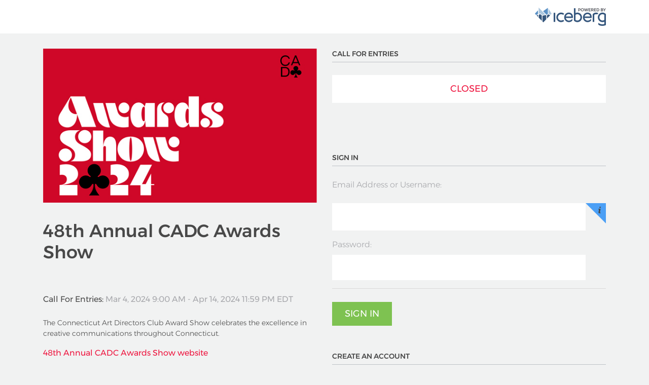

--- FILE ---
content_type: text/html; charset=UTF-8
request_url: https://cadc48.iceberg.app/sign_in
body_size: 2735
content:
<!DOCTYPE html>
<html lang="en">
<head>
	<meta charset="utf-8">
	<meta name="viewport" content="width=device-width, initial-scale=1">
	<meta name="type" property="og:type" content="website">
	<meta name="url" property="og:url" content="https://iceberg.app/">
	<meta name="image" property="og:image" content="https://iceberg.app/assets/img/thumbnail.png">
	<meta name="title" property="og:title" content="Iceberg">
	<meta name="description" property="og:description" content="Iceberg is a simple, fast and beautiful platform for submitting and judging creativity. Enter your work into advertising, design and website award shows.">
	<title>Sign In - 48th Annual CADC Awards Show powered by Iceberg</title>
	<link rel="shortcut icon" href="https://iceberg.app/assets/img/favicon.ico" />

	<link rel="stylesheet" type="text/css" href="https://stackpath.bootstrapcdn.com/font-awesome/4.7.0/css/font-awesome.min.css" />
	<link rel="stylesheet" type="text/css" href="https://iceberg.app/assets/css/bootstrap.min.css"/>
  <link rel="stylesheet" type="text/css" href="https://iceberg.app/assets/css/noty.css" >
  <link rel="stylesheet" type="text/css" href="https://iceberg.app/assets/css/animate.css" >
  <link rel="stylesheet" type="text/css" href="https://iceberg.app/assets/css/bootstrap-datetimepicker.min.css" >
  <link rel="stylesheet" type="text/css" href="https://iceberg.app/assets/css/daterangepicker.css" >
  <link rel="stylesheet" type="text/css" href="https://iceberg.app/assets/css/jquery-ui.min.css" >

  <link rel="stylesheet" type="text/css" href="https://iceberg.app/assets/css/jquery-ui.structure.min.css" >

	<script type="text/javascript" src="https://iceberg.app/assets/js/fontawesome.js"></script>
	<script type="text/javascript" src="https://iceberg.app/assets/js/jquery-3.2.1.slim.min.js"></script>
	<script type="text/javascript" src="https://iceberg.app/assets/js/popper.min.js"></script>
	<script type="text/javascript" src="https://iceberg.app/assets/js/bootstrap.min.js"></script>
	<script type="text/javascript" src="https://iceberg.app/assets/js/noty.min.js" ></script>
  		<script type="text/javascript" src="https://iceberg.app/assets/js/ckeditor/ckeditor.js" ></script>
  
	<script type="text/javascript" src="https://iceberg.app/assets/js/moment.js" ></script>
	<script type="text/javascript" src="https://iceberg.app/assets/js/moment-tz.js" ></script>
	<script type="text/javascript" src="https://iceberg.app/assets/js/bootstrap-datetimepicker.js" ></script>
	<script type="text/javascript" src="https://iceberg.app/assets/js/daterangepicker.js" ></script>
	<script type="text/javascript" src="https://iceberg.app/assets/js/countdown.js" ></script>
	<script type="text/javascript" src="https://iceberg.app/assets/js/html2canvas.min.js" ></script>
	<script type="text/javascript" src="https://iceberg.app/assets/js/jspdf.min.js" ></script>
	<!--script src="https://cdnjs.cloudflare.com/ajax/libs/jspdf/1.5.3/jspdf.debug.js" integrity="sha384-NaWTHo/8YCBYJ59830LTz/P4aQZK1sS0SneOgAvhsIl3zBu8r9RevNg5lHCHAuQ/" crossorigin="anonymous"></script-->
	<script src="https://cdnjs.cloudflare.com/ajax/libs/js-cookie/2.2.1/js.cookie.min.js" integrity="sha512-Meww2sXqNHxI1+5Dyh/9KAtvI9RZSA4c1K2k5iL02oiPO/RH3Q30L3M1albtqMg50u4gRTYdV4EXOQqXEI336A==" crossorigin="anonymous" referrerpolicy="no-referrer"></script>

	<script type="text/javascript" src="https://iceberg.app/assets/js/jquery-ui.min.js" ></script>
  
  	  
  
  
    	<link rel="stylesheet" href="https://iceberg.app/assets/css/events/137/theme_colors.css"/>
    <link rel="stylesheet" media="print" href="https://iceberg.app/assets/css/print.css"/>
  <link rel="stylesheet" href="https://iceberg.app/assets/css/global-styles.css"/>
	<script type="text/javascript" src="https://iceberg.app/assets/js/script1.js" ></script>
	<!-- Global site tag (gtag.js) - Google Analytics -->
	<script async src="https://www.googletagmanager.com/gtag/js?id=G-MNVB9ZD76H"></script>
	<script>
		window.dataLayer = window.dataLayer || [];
		function gtag(){dataLayer.push(arguments);}
		gtag('js', new Date());
		gtag('config', 'G-MNVB9ZD76H');
	</script>
</head>
<body class="cadc48">
<div class="public-header">
	<div class="container">
		<div class="row justify-content-end" style="margin-right: 0px; margin-left: 0px;">
			<div class="col-12 col-sm-3 text-right">
				<a href="/"><img class="img-responsive poweredby-menu" src="https://iceberg.app/assets/img/poweredby.png"></a>
			</div>
		</div>
	</div>
</div><div class="container">
  <div class="row event-login">
    <div class="col-lg-6">
              <img style="max-width:100%;" src="https://icebergapp.s3.amazonaws.com/v3/event/137/signin.png">
            <h1>48th Annual CADC Awards Show</h1>
      Call For Entries: <span class='callforentries'>Mar 4, 2024 9:00 AM - Apr 14, 2024 11:59 PM EDT</span><br/><br/><p>The Connecticut Art Directors Club Award Show celebrates the excellence in creative communications throughout Connecticut.</p>
<a href='https://cadc.org/show/' target='_blank'>48th Annual CADC Awards Show website</a>          <br /><br/><a target="_blank" href="https://www.cadc.org/show">Entry Instructions</a>
        <br/><br/>

      Eligibility:<br/><br/><p>To be representative of work produced in this region, at least one aspect of the creative execution must have been accomplished in Connecticut. The piece must be entered in the category that represents that aspect. For example, if only the Photography was done for an Annual Report by a Connecticut creative then it must be entered in the Photography category, not in the Annual Reports category. All work produced between March 15, 2023 and Mar 3, 2024 is eligible.</p>
     </div>
    <div class="col-lg-6">
      <div class="block-header">
        Call for entries
        <hr />
      </div>
      <div class="row">
        <div class="col-12">
          <div class="row green-countdown">
            <div class="col-12">
              <i class="fa fa-clock-o"></i> CLOSES IN:
                            <input id="eventTimezone" type="hidden" value="America/New_York"/>
              <input id="eventClose" type="hidden" value="CL"/>
              <div id="entryCountdown" class="countdown-block"><!-- 2 days left yellow, last day red -->
                <span></span><strong>888</strong> days <strong>: 23</strong> hours <strong>: 23</strong> mins <strong>: 59</strong> secs
              </div>
            </div>
            <div id="openclosed" class="col-12">
              <span class="opentext">open</span>
              <span class="closedtext">closed</span>
            </div>
          </div>
        </div>
      </div>
      <br/><br/>
      <div id="infoMessage" class="authmessage " data-message=""></div>
      <div class="block-header">
        Sign In
        <hr />
      </div>
      <form action="https://cadc48.iceberg.app/auth/login" method="post" accept-charset="utf-8">

        <p>
          <label for="identity"> Email Address or Username:</label><div class="form-info" data-title="Email Address or Username" data-content="Enter your Iceberg username, or the email address associated with your account. If you don't have an Iceberg account, you can create one using the information below."><img src="https://iceberg.app/assets/img/i.png"></div>
          <input type="text" name="identity" value="" id="identity"  />
        </p>

        <p>
          <label for="password">Password:</label><br/>
          <input type="password" name="password" value="" id="password"  />
        </p>

        <hr/>

        <p><input name="submit" value="Sign In" type="submit" style="padding: 10px 25px;"></p>

      </form>      <br/>
      <div class="block-header">
        Create an account
        <hr />
      </div>
      <p>Iceberg is used by many creative competitions, you can use your Iceberg account to submit entries into any competition using the Iceberg platform. If you don’t have an account already you can set up a FREE account in a few seconds.
      <br/><br/>
      <a href="/create_account" class="links">Create An Account</a>
      </p>

      <br/><br/>
      <div class="block-header">
        I forgot my username/password
        <hr />
      </div>
      <p>Forgot your Iceberg username and/or password? No problem.
      <br/><br/>
      <a href="/password_reset" class="links">Reset Password</a>
      </p>
    </div>
  </div>
</div>
<div class="footer"></div>
</body>
</html>


--- FILE ---
content_type: text/css
request_url: https://iceberg.app/assets/css/events/137/theme_colors.css
body_size: 480
content:
:root {
   --main-link-color: #ee133d;
   --main-link-text: #484848;
   --main-filter-color: #4b9ff5;
   --main-warning-color: #ffd300;
   --main-warning-text: #484848;
   --main-warning-filter: invert(1);
   --main-success-color: #7ec251;
   --main-success-text: #ffffff;
   --main-error-color: #ee133d;
   --main-error-text: #484848;
   --main-graphdark-color: #0d2d84;
   --main-graphlight-color: #3f5fb6;

   --main-filter-rgba: rgba(75, 159, 245, .9);
   --main-link-rgba: rgba(238, 19, 61, .9);
}

select {
  border: none;
  border-radius: 0px;
  width: 100%;
  padding: 15px;
  -webkit-appearance: none;
  -moz-appearance: none;
  appearance: none;
  font-size: 18px;
  cursor: pointer;
  background: url("data:image/svg+xml;utf8,<svg xmlns='http://www.w3.org/2000/svg' width='100' height='100' style='margin-top: 5px;' fill='%234b9ff5'><polygon points='0,0 100,0 50,50'/></svg>") no-repeat #fff;
  background-size: 15px 20px;
  background-position: calc(100% - 10px) center;
}

--- FILE ---
content_type: text/css
request_url: https://iceberg.app/assets/css/global-styles.css
body_size: 13638
content:
/* latin */
@font-face {
  font-family: 'Montserrat';
  font-style: italic;
  font-weight: 100;
  src: local('Montserrat Thin Italic'), local('Montserrat-ThinItalic'), url(https://fonts.gstatic.com/s/montserrat/v11/1809Y0aW9bpFOPXsQTFwfzUBvlJYYQI_sDPKrlKoP9Q.woff2) format('woff2');
  unicode-range: U+0000-00FF, U+0131, U+0152-0153, U+02C6, U+02DA, U+02DC, U+2000-206F, U+2074, U+20AC, U+2212, U+2215;
}
/* latin */
@font-face {
  font-family: 'Montserrat';
  font-style: italic;
  font-weight: 200;
  src: local('Montserrat ExtraLight Italic'), local('Montserrat-ExtraLightItalic'), url(https://fonts.gstatic.com/s/montserrat/v11/zhwB3-BAdyKDf0geWr9Ft_Dke_uP33UVzztb_Q6Yctg.woff2) format('woff2');
  unicode-range: U+0000-00FF, U+0131, U+0152-0153, U+02C6, U+02DA, U+02DC, U+2000-206F, U+2074, U+20AC, U+2212, U+2215;
}
/* latin */
@font-face {
  font-family: 'Montserrat';
  font-style: italic;
  font-weight: 300;
  src: local('Montserrat Light Italic'), local('Montserrat-LightItalic'), url(https://fonts.gstatic.com/s/montserrat/v11/zhwB3-BAdyKDf0geWr9Ft0ZRWJQ0UjzR2Uv6RollX_g.woff2) format('woff2');
  unicode-range: U+0000-00FF, U+0131, U+0152-0153, U+02C6, U+02DA, U+02DC, U+2000-206F, U+2074, U+20AC, U+2212, U+2215;
}
/* latin */
@font-face {
  font-family: 'Montserrat';
  font-style: italic;
  font-weight: 400;
  src: local('Montserrat Italic'), local('Montserrat-Italic'), url(https://fonts.gstatic.com/s/montserrat/v11/-iqwlckIhsmvkx0N6rwPmhampu5_7CjHW5spxoeN3Vs.woff2) format('woff2');
  unicode-range: U+0000-00FF, U+0131, U+0152-0153, U+02C6, U+02DA, U+02DC, U+2000-206F, U+2074, U+20AC, U+2212, U+2215;
}
/* latin */
@font-face {
  font-family: 'Montserrat';
  font-style: italic;
  font-weight: 500;
  src: local('Montserrat Medium Italic'), local('Montserrat-MediumItalic'), url(https://fonts.gstatic.com/s/montserrat/v11/zhwB3-BAdyKDf0geWr9Ft9CODO6R-QMzjsZRstdx6VU.woff2) format('woff2');
  unicode-range: U+0000-00FF, U+0131, U+0152-0153, U+02C6, U+02DA, U+02DC, U+2000-206F, U+2074, U+20AC, U+2212, U+2215;
}
/* latin */
@font-face {
  font-family: 'Montserrat';
  font-style: italic;
  font-weight: 600;
  src: local('Montserrat SemiBold Italic'), local('Montserrat-SemiBoldItalic'), url(https://fonts.gstatic.com/s/montserrat/v11/zhwB3-BAdyKDf0geWr9Ft93uLUHnU24AL_1IdxwhTqs.woff2) format('woff2');
  unicode-range: U+0000-00FF, U+0131, U+0152-0153, U+02C6, U+02DA, U+02DC, U+2000-206F, U+2074, U+20AC, U+2212, U+2215;
}
/* latin */
@font-face {
  font-family: 'Montserrat';
  font-style: italic;
  font-weight: 700;
  src: local('Montserrat Bold Italic'), local('Montserrat-BoldItalic'), url(https://fonts.gstatic.com/s/montserrat/v11/zhwB3-BAdyKDf0geWr9Ft8hHwsiXhsDb0smKjAA7Bek.woff2) format('woff2');
  unicode-range: U+0000-00FF, U+0131, U+0152-0153, U+02C6, U+02DA, U+02DC, U+2000-206F, U+2074, U+20AC, U+2212, U+2215;
}
/* latin */
@font-face {
  font-family: 'Montserrat';
  font-style: italic;
  font-weight: 800;
  src: local('Montserrat ExtraBold Italic'), local('Montserrat-ExtraBoldItalic'), url(https://fonts.gstatic.com/s/montserrat/v11/zhwB3-BAdyKDf0geWr9Ft8Fl9Ew_Rp3tPinIPXOu3ZI.woff2) format('woff2');
  unicode-range: U+0000-00FF, U+0131, U+0152-0153, U+02C6, U+02DA, U+02DC, U+2000-206F, U+2074, U+20AC, U+2212, U+2215;
}
/* latin */
@font-face {
  font-family: 'Montserrat';
  font-style: italic;
  font-weight: 900;
  src: local('Montserrat Black Italic'), local('Montserrat-BlackItalic'), url(https://fonts.gstatic.com/s/montserrat/v11/zhwB3-BAdyKDf0geWr9Ft4Q7a4ChFTJXKOvSywU5K9Q.woff2) format('woff2');
  unicode-range: U+0000-00FF, U+0131, U+0152-0153, U+02C6, U+02DA, U+02DC, U+2000-206F, U+2074, U+20AC, U+2212, U+2215;
}
/* latin */
@font-face {
  font-family: 'Montserrat';
  font-style: normal;
  font-weight: 100;
  src: local('Montserrat Thin'), local('Montserrat-Thin'), url(https://fonts.gstatic.com/s/montserrat/v11/CdKWaRAal2Bxq9mORLKRRRampu5_7CjHW5spxoeN3Vs.woff2) format('woff2');
  unicode-range: U+0000-00FF, U+0131, U+0152-0153, U+02C6, U+02DA, U+02DC, U+2000-206F, U+2074, U+20AC, U+2212, U+2215;
}
/* latin */
@font-face {
  font-family: 'Montserrat';
  font-style: normal;
  font-weight: 200;
  src: local('Montserrat ExtraLight'), local('Montserrat-ExtraLight'), url(https://fonts.gstatic.com/s/montserrat/v11/eWRmKHdPNWGn_iFyeEYja_bbaTZmtPDRvp9xUdyvPg4.woff2) format('woff2');
  unicode-range: U+0000-00FF, U+0131, U+0152-0153, U+02C6, U+02DA, U+02DC, U+2000-206F, U+2074, U+20AC, U+2212, U+2215;
}
/* latin */
@font-face {
  font-family: 'Montserrat';
  font-style: normal;
  font-weight: 300;
  src: local('Montserrat Light'), local('Montserrat-Light'), url(https://fonts.gstatic.com/s/montserrat/v11/IVeH6A3MiFyaSEiudUMXEweOulFbQKHxPa89BaxZzA0.woff2) format('woff2');
  unicode-range: U+0000-00FF, U+0131, U+0152-0153, U+02C6, U+02DA, U+02DC, U+2000-206F, U+2074, U+20AC, U+2212, U+2215;
}
/* latin */
@font-face {
  font-family: 'Montserrat';
  font-style: normal;
  font-weight: 400;
  src: local('Montserrat Regular'), local('Montserrat-Regular'), url(https://fonts.gstatic.com/s/montserrat/v11/zhcz-_WihjSQC0oHJ9TCYAzyDMXhdD8sAj6OAJTFsBI.woff2) format('woff2');
  unicode-range: U+0000-00FF, U+0131, U+0152-0153, U+02C6, U+02DA, U+02DC, U+2000-206F, U+2074, U+20AC, U+2212, U+2215;
}
/* latin */
@font-face {
  font-family: 'Montserrat';
  font-style: normal;
  font-weight: 500;
  src: local('Montserrat Medium'), local('Montserrat-Medium'), url(https://fonts.gstatic.com/s/montserrat/v11/BYPM-GE291ZjIXBWrtCweteM9fzAXBk846EtUMhet0E.woff2) format('woff2');
  unicode-range: U+0000-00FF, U+0131, U+0152-0153, U+02C6, U+02DA, U+02DC, U+2000-206F, U+2074, U+20AC, U+2212, U+2215;
}
/* latin */
@font-face {
  font-family: 'Montserrat';
  font-style: normal;
  font-weight: 600;
  src: local('Montserrat SemiBold'), local('Montserrat-SemiBold'), url(https://fonts.gstatic.com/s/montserrat/v11/q2OIMsAtXEkOulLQVdSl03XcDWh-RbO457623Zi1kyw.woff2) format('woff2');
  unicode-range: U+0000-00FF, U+0131, U+0152-0153, U+02C6, U+02DA, U+02DC, U+2000-206F, U+2074, U+20AC, U+2212, U+2215;
}
/* latin */
@font-face {
  font-family: 'Montserrat';
  font-style: normal;
  font-weight: 700;
  src: local('Montserrat Bold'), local('Montserrat-Bold'), url(https://fonts.gstatic.com/s/montserrat/v11/IQHow_FEYlDC4Gzy_m8fcmaVI6zN22yiurzcBKxPjFE.woff2) format('woff2');
  unicode-range: U+0000-00FF, U+0131, U+0152-0153, U+02C6, U+02DA, U+02DC, U+2000-206F, U+2074, U+20AC, U+2212, U+2215;
}
/* latin */
@font-face {
  font-family: 'Montserrat';
  font-style: normal;
  font-weight: 800;
  src: local('Montserrat ExtraBold'), local('Montserrat-ExtraBold'), url(https://fonts.gstatic.com/s/montserrat/v11/H8_7oktkjVeeX06kbAvc0GXcKQM3CJKNQg5O_z0AU2U.woff2) format('woff2');
  unicode-range: U+0000-00FF, U+0131, U+0152-0153, U+02C6, U+02DA, U+02DC, U+2000-206F, U+2074, U+20AC, U+2212, U+2215;
}
/* latin */
@font-face {
  font-family: 'Montserrat';
  font-style: normal;
  font-weight: 900;
  src: local('Montserrat Black'), local('Montserrat-Black'), url(https://fonts.gstatic.com/s/montserrat/v11/aEu-9ATAroJ1iN4zmQ55Bi0ZNta1KZbpkb8Cqm6Z_co.woff2) format('woff2');
  unicode-range: U+0000-00FF, U+0131, U+0152-0153, U+02C6, U+02DA, U+02DC, U+2000-206F, U+2074, U+20AC, U+2212, U+2215;
}

* {
  font-family: "Montserrat";
}

body {
  background-color: #f1f2f2;
  color: #484848;
}

h1 {
  font-size: 35px;
}

h2 {
  font-size: 30px;
  font-weight: 200;
}

h3 {
  font-size: 22px;
  font-weight: 400;
}

h6 {
  font-size: 14px;
}

label {
  color: #a6a7ab;
  font-size: 16px;
}

input[type="text"], input[type="url"], input[type="password"], input[type="email"], input[type="number"] {
  border: none;
  color: #474850;
  font-weight: 400;
  padding: 15px;
}

input[type="password"] {
  font-size: 20px;
  padding: 10px 15px;
  width: 41%;
}

input[type="submit"] {
  cursor: pointer;
}

input:disabled {
  border: 1px solid #d7d7d7;
  background-color: #f1f2f2;
}

p, li {
  font-weight: 300;
  font-size: 14px;
}

p a {
  color: var(--main-link-color);
  font-weight: 400;
}

p strong {
  font-weight: 500;
}

textarea {
  border: none;
  height: 300px;
  padding: 15px;
}

textarea.plaintext {
  width: 92.5%;
}

a {
  color: var(--main-link-color);
}

a:hover {
  text-decoration: none;
  color: var(--main-link-color);
  opacity: 0.8;
}

.header {
  background-color: #fff;
}

.header .container {
  padding-top: 115px;
  margin-bottom: 50px;
}

.public-header {
  background-color: #fff;
}

.public-header .container {
  margin-bottom: 30px;
  padding: 15px 0px;
}

.footer {
  margin-bottom: 200px;
}

.entry-button {
  cursor: pointer;
  text-align: center;
  background-color: var(--main-link-color);
  padding: 15px 0px;
}

.entry-button:hover {
  opacity: 0.9;
}

.entry-button a {
  font-size: 18px;
  color: var(--main-link-text);
}

.help-button {
  cursor: pointer;
  text-align: center;
  background-color: var(--main-filter-color);
  padding: 15px 0px;
  font-size: 18px;
}

.help-button:hover {
  opacity: 0.8;
}

.help-button::before,
.help-button::after {
  content: '';
  position: absolute;
  bottom: -25px;
  right: 0;
  border-color: transparent;
  border-style: solid;
  z-index: 2;
}

.help-button::before {
  border-width: 24px;
  border-right-color: var(--main-filter-color);
}

.help-button::after {
  border-radius: 7px;
  border-width: 22px;
  border-right-color: var(--main-filter-color);
  border-top-color: var(--main-filter-color);
}

.help-button a {
  font-size: 18px;
  color: #484848;
  font-weight: 500;
}

.menu-button {
  font-size: 9px;
  color: var(--main-filter-color);
  position: relative;
  top: -5px;
  cursor: pointer;
  z-index: 10;
  margin-left: -10px;
}

.menu-button .fa {
  font-size: 32px;
}

.menu-button span {
  display: block;
  position: absolute;
  width: 30px;
  right: 2px;
  top: 13px;
}

@media and (-webkit-min-device-pixel-ratio:0) {
  .menu-button span {
    right: 0px;
  }
}

/* Chrome 29+ */
@media screen and (-webkit-min-device-pixel-ratio:0)
  and (min-resolution:.001dpcm) {
    .menu-button span {
    right: 0px;
  }
}

.poweredby-menu img {
  margin-right: 40px;
}

.block-header {
  font-size: 14px;
  text-transform: uppercase;
  font-weight: 500;
}

.block-header hr {
  border-top: 1px solid #bec2c7;
  margin-top: 5px;
  margin-bottom: 25px;
}

.checkout-block-header {
  font-size: 18px;
  font-weight: 500;
}

.checkout-block-header hr {
  border-top: 1px solid #bec2c7;
  margin-top: 15px;
  margin-bottom: 25px;
}

.checkout-block-header span {
  color: var(--main-graphdark-color);
}

.info-default-block {
  background-color: #484848;
  color: #fff;
  height: 185px;
  font-size: 25px;
  padding: 0px 25px;
  position: relative;
  margin-bottom: 30px;
}

.info-default-block span {
  font-size: 40px;
  padding-bottom: 10px;
  display: inline-block;
  margin-top: -10px;
}

.info-default-block small {
  font-size: 18px;
  font-weight: 200;
  color: #a6a7ab;
  line-height: 2.5;
}

.info-default-block a {
  position: absolute;
  right: 0;
  width: 0;
  height: 0;
  border-style: solid;
  border-width: 0 40px 40px 0;
  border-color: transparent var(--main-filter-color) transparent transparent;
}

.info-default-block img {
  position: absolute;
  right: -30px;
  top: 7px;
}

.info-default-data {
  position: absolute;
  top: 50px;
  line-height: 1;
}

.info-default-block-border {
  background-color: transparent;
  height: 185px;
  font-size: 25px;
  padding: 0px 25px;
  position: relative;
  margin-bottom: 30px;
  border: 1px solid #bcbfc2;
}

.info-default-block-border .info-default-data {
  position: unset;
}

#salesdonut {
  width: 100%;
  height: 180px;
  font-size: 11px;
}

#bubblechart {
  height: 75px;
  width: 100%;
  margin-left: -1px;
  margin-top: -1px;
  margin-bottom: -1px;
}

.bubblepadding {
  overflow: hidden;
  position: relative;
}

#salesblock {
  width: 100%;
  height: 200px;
  background-color: transparent;
  overflow: hidden;
  margin-bottom: 50px;
}

.info-default-block-border label {
  font-size: 16px;
  color: #484848;
  text-align: center;
  margin-left: 0px;
  margin-top: 80px;
}

.green-countdown {
  font-size: 18px;
  color: var(--main-success-color);
  line-height: 2.5;
}

.yellow-countdown {
  color: var(--main-warning-color);

}

.red-countdown {
  color: var(--main-error-color);
}

.countdown-block {
  background-color: #fff;
  padding: 10px 15px;
  font-weight: 200;
  width: 75%;
  float: right;
  line-height: 1.4;
  padding-left: 50px;
  text-align: left;
}

.countdown-block span {
  position: absolute;
  left: 150px;
  bottom: 0px;
  width: 0;
  height: 0;
  border-style: solid;
  border-width: 50px 0 0 30px;
  border-color: transparent transparent transparent #f1f2f2;
}

#openclosed {
  display: none;
  text-align: center;
  background-color: #fff;
  margin: 0px 15px;
  text-transform: uppercase;
  flex: 0 0 94.8%;
  padding: 5px 0px;
}

#openclosed .closedtext {
  display: none;
  color: var(--main-error-color);
}

#roundopenclosed {
  display: none;
  text-align: center;
  background-color: #fff;
  margin: 0px 15px;
  text-transform: uppercase;
  flex: 0 0 94.8%;
  padding: 5px 0px;
}

#roundopenclosed .closedtext {
  display: none;
  color: var(--main-error-color);
}

.dashboard-vote {
  color: #fff;
  background-color: #484848;
  height: 100px;
  font-size: 22px;
  padding-top: 33px;
  text-align: center;
}

.judge-default-block {
  background-color: #484848;
  color: #fff;
  height: 210px;
  font-size: 25px;
  padding: 0px 30px;
  position: relative;
  margin-bottom: 30px;
}

.judge-default-block small {
  color: #a6a7ab;
}

.judge-default-block p {
  color: #a6a7ab;
}

.judge-finished-block {
  background-color: var(--main-success-color);
  color: #fff; /* Do not change future me! */
  height: 210px;
  font-size: 25px;
  padding: 0px 30px;
  position: relative;
  margin-bottom: 30px;
}

.judge-finished-block small {
  color: var(--main-success-text);
}

.judge-finished-block p {
  color: var(--main-success-text);
}

.judge-default-data {
  position: absolute;
  top: 10px;
  margin-right: 30px;
}

.judge-default-data p {
  margin-bottom: 0px;
  font-size: 14px;
  text-transform: normal;
  font-weight: 200;
}

.judge-default-data span {
  font-size: 40px;
}

.judge-default-data strong {
  font-weight: 400;
}

.judge-default-block small {
  font-size: 12px;
  text-transform: uppercase;
  font-weight: 200;
  position: absolute;
  bottom: 15px;
}

.judge-finished-block small {
  font-size: 12px;
  text-transform: uppercase;
  font-weight: 200;
  position: absolute;
  bottom: 15px;
}

.progress-bar {
  background-color: #484848;
  height: 45px;
  padding: 5px;
}

.progress-fill {
  background-color: var(--main-success-color);
  height: 35px;
}

.progress-triangle {
  position: absolute;
  top: 0px;
  width: 0;
  height: 0;
  border-style: solid;
  border-width: 0 0 45px 30px;
  border-color: transparent transparent #484848 transparent;
}

.progress-percent {
  color: #484848;
  font-size: 22px;
  line-height: 1;
}

.progress-percent strong {
  font-weight: 600;
}

.progress-remaining {
  color: #484848;
  font-size: 16px;
  font-weight: 300;
  line-height: 1;
}

.progress-remaining strong {
  font-weight: 500;
}

.dashboard-search {
  background-color: #fff;
  padding-top: 50px;
  margin-top: 30px;
}

.dashboard-search input {
  width: 87.8%;
  background-color: #ebf0f5;
  border: none;
  padding: 20px;
  font-size: 20px;
  color: #484848;
}

.dashboard-search input::placeholder {
  font-weight: 200;
}

.dashboard-search button {
  border: none;
  padding: 21px 32px 16px 32px;
  background-color: var(--main-filter-color);
  cursor: pointer;
}

.handsontable {
  /*overflow: scroll;*/
}

.search-i {
  position: relative;
  right: -25px;
  top: 0px;
}

.dashboard-search .search-info {
  position: absolute;
  right: 16px;
  width: 0;
  height: 0;
  border-style: solid;
  border-width: 0 40px 40px 0;
  border-color: transparent var(--main-filter-color) transparent transparent;
}

.search-result {
  text-align: center;
  font-size: 22px;
  color: #484848;
  background-color: #f1f2f2;
  padding: 16px 0px;
}

.search-result span {
  color: var(--main-graphdark-color);
}

.dashboard-search select {
  font-size: 22px;
}

.search-result-sort {
  padding-top: 30px;
}

.search-result-sort a {
  font-size: 18px;
  text-decoration: underline;
  color: var(--main-filter-color);
  letter-spacing: 1px;
}

.search-result-sort select {
  background-color: #f1f2f2;
}

.search-result-sort .col-4 select {
  width: 175px;
  margin-left: 30px;
  background-color: #f1f2f2;
}

.search-dropdown-input:after {
  position: absolute;
  transform: translate(0,-50%);
  right: 25px;
  top: 30px;
  font-family: "FontAwesome";
  content: "\f002";
}

.main-sort {
  width: 94% !important;
}

.search-result-sort hr {
  border-top: 1px solid #bec2c7;
}

.entry-results {
  margin-top: 50px;
}

.entry-box {
  border: 1px solid #bec2c7;
  background-color: #fff;
  height: 375px;
}

.entry-box:before {
  content: '';
  position: absolute;
  bottom: 0;
  right: 15px;
  border-bottom: 50px solid #f1f2f2;
  border-left: 50px solid transparent;
  width: 0;
}

.entry-box a {
  color: var(--main-link-color);
  font-size: 18px;
  font-weight: 400;
}

.entry-image {
  width: 100%;
}

.entry-content {
  padding: 10px;
}

.entry-id {
  font-size: 14px;
  color: #484848;
  font-weight: 500;
}

.entry-status {
  font-size: 12px;
  color: #a6a7ab;
  font-weight: 200;
  text-transform: uppercase;
  text-align: right;
  padding-bottom: 10px;
}

.entry-cat {
  font-size: 14px;
  color: #a6a7ab;
  font-weight: 200;
  padding-top: 10px;
}

.entry-edit {
  background-color: var(--main-link-color);
  padding: 12px 16px;
  position: absolute;
  bottom: 1px;
  cursor: pointer;
}

.entry-cart {
  background-color: #7fc351;
  padding: 12px 16px 12px 13px;
  position: absolute;
  bottom: 1px;
  left: 64px;
  cursor: pointer;
}

.entry-removecart, .entry-removedashcart {
  background-color: var(--main-error-color);
  padding: 12px;
  position: absolute;
  bottom: 1px;
  left: 64px;
  cursor: pointer;
}

.entry-lock {
  background-color: var(--main-filter-color);
  padding: 12px 17px;
  position: absolute;
  bottom: 1px;left: 64px;
  cursor: pointer;
}

.entry-results .col-xl-3 {
  margin-bottom: 30px;
}

.entry-box .entry-type {
  position: absolute;
  bottom: 0px;
  right: 15px;
}

.breadcrumb-container {
  background-color: #d8d9d9;
  margin-bottom: 10px;
  font-size: 16px;
  color: #484848;
  padding: 5px;
  font-weight: 200;
}

.breadcrumb-container a {
  color: var(--main-link-color);
  font-weight: 400;
}


.breadcrumb-container a:hover {
  opacity: 0.8;
}

.first-breadcrumb {
  background-color: var(--main-link-color);
  color: var(--main-link-text);
  padding: 6.5px 10px;
  font-weight: 400;
}

.breadcrumb-container .triangle {
  width: 0;
  height: 0;
  border-style: solid;
  border-width: 33px 20px 0 0;
  border-color: var(--main-link-color) transparent transparent transparent;
  position: relative;
  top: 27px;
}

@-moz-document url-prefix() {
  .breadcrumb-container .triangle {
    border-width: 34px 20px 0 0;
  }
}

.first-breadcrumb a {
  color: var(--main-link-text);
}

.entry-manager-container {
  background-color: #484848;
  color: #fff;
  margin-bottom: 50px;
  font-weight: 100;
  font-size: 16px;
  padding-bottom: 50px;
}

.entry-manager-container .block-header {
  font-weight: 300;
  color: #fff;
}

.entry-manager-container .block-header hr {
  border-top: 1px solid #fff;
}

.entry-manager-container h5 {
  font-size: 19px;
  font-weight: 300;
}

.entry-manager-container span {
  font-size: 14px;
}

.entry-manager-container span > strong {
  font-size: 11px;
}

.entry-manager-container span > em {
  font-size: 12px;
  font-style: normal;
}

.entry-manager-button {
  background-color: var(--main-link-color);
  width: 100%;
  text-align: center;
  padding: 12px 0px;
  margin-top: -25px;
  margin-bottom: 10px;
}

.entry-manager-button-edit {
  margin-top: -105px;
}

.entry-manager-button a {
  color: var(--main-link-text);
  font-size: 18px;
  font-weight: 400;
}

.entry-manager-button:hover {
  cursor: pointer;
  opacity: 0.8;
}

.dashboard-checkout-button {
  background-color: var(--main-success-color);
  color: var(--main-success-text);
  font-size: 18px;
  padding: 10px 25px;
  border: none;
  border-radius: 0px;
  cursor: pointer;
  width: 90%;
  text-align: center;
  margin-top: 50px;
  display: inline-block;
}

.dashboard-checkout-button:hover, .dashboard-checkout-button:hover {
  color: var(--main-success-text);
  background-color: var(--main-success-color);
  opacity: 0.8;
}

.dashboard-create-button {
  background-color: var(--main-link-color);
  color: var(--main-link-text);
  font-size: 18px;
  padding: 10px 25px;
  border: none;
  border-radius: 0px;
  cursor: pointer;
  width: 90%;
  text-align: center;
  margin-top: 50px;
  display: inline-block;
}

.dashboard-create-button:hover, .dashboard-create-button:hover {
  color: var(--main-link-text);
  background-color: var(--main-link-color);
  opacity: 0.8;
}

.prev-next-buttons {
  text-align: right;
}

.prev-next-buttons a {
  background-color: var(--main-filter-color);
  font-size: 14px;
  color: #484848;
  padding: 7.6px 9px;
}

.prev-next-buttons a:nth-child(2) {
  margin-left: 25px;
}

.entry-manager-container h1 {
  font-size: 25px;
  font-weight: 300;
  letter-spacing: 1px;
}

.entry-manager-container select {
  background-color: #484848;
  color: var(--main-filter-color);
  font-size: 22px;
  font-weight: 300;
  padding: 0px;
}

.entry-manager-container .fa-star {
  font-size: 25px;
  color: #f8cd5b;
  position: relative;
  top: 4px;
  left: -5px;
  margin-top: -5px;
}

.entry-manager-container .fa-star-o {
  font-size: 25px;
  color: var(--main-filter-color);
  position: relative;
  top: 4px;
  left: -5px;
  margin-top: -5px;
}

.entry-manager-container .col-xl-3 {
  margin-bottom: 30px;
}

.form-info {
  position: absolute;
  cursor: pointer;
  right: 15px;
  width: 0;
  height: 0;
  border-style: solid;
  border-width: 0 40px 40px 0;
  border-color: transparent var(--main-filter-color) transparent transparent;
}

.close {
  z-index: 2071;
  opacity: 1;
}

.form-info:hover {
  opacity: 0.8;
}

.form-info:focus {
  opacity: 1;
}

.form-info img {
  position: absolute;
  right: -30px;
  top: 7px;
}

.close img {
  right: -35px;
}

.col-lg-6 .info-input {
  width: 92.5%;
}

.col-md-6 .info-input {
  width: 92.5%;
}

.col-6 .info-input {
  width: 84.5%;
}

.img-thumbnail-remove {
  color: var(--main-error-text);
  background-color: var(--main-error-color);
  padding: 0px 2px;
  font-size: 20px;
  position: absolute;
  top: 0px;
  right: 15px;
  line-height: 1;
}

.img-thumbnail-remove:hover, .img-thumbnail-remove:focus {
  color: var(--main-error-text);
  opacity: 0.7;
}

.img-thumbnail-blerb {
  font-size: 14px;
  font-weight: 300;
}

.img-thumbnail-blerb em {
  color: #a6a7ab;
  font-weight: 400;
}

.img-thumbnail-blerb strong {
  font-weight: 500;
}

.img-thumbnail-blerb br {
  margin-bottom: 5px;
}

.edit-entry-categories {
  color: #fff;
  background-color: var(--main-link-color);
  font-size: 18px;
  padding: 15px 60px;
}

.edit-entry-categories:hover {
  color: var(--main-link-text);
  opacity: 0.8;
}

.custom-file-upload {
  margin-top: 40px;
}

.custom-file-upload input[type="file"] {
  display: none;
}

.custom-file-upload input[type="text"] {
  width: 450px;
  cursor: pointer;
}

.custom-file-upload img {
  background-color: var(--main-filter-color);
  padding: 13px 15px;
  cursor: pointer;
  margin-top: -2.25px;
}

.custom-file-upload .fa {
  /*color: var(--main-error-color) !important;*/
  display: none;
  font-size: 18px;
  margin-left: 20px;
}

.credit-section hr {
  border-top: 1px solid #e4e5e5;
}

.ui-autocomplete {
  list-style-type: none;
  border: none !important;
  -webkit-box-shadow: 0px 0px 10px -2px rgba(0,0,0,0.5);
  -moz-box-shadow: 0px 0px 10px -2px rgba(0,0,0,0.5);
  box-shadow: 0px 0px 10px -2px
  rgba(0,0,0,0.5);
  border-radius: 3px;
  background: #fff;
  color: #484848;
  font-weight: 400;
  padding: 15px;
  display: block;
  max-width: 350px;
}

.ui-menu-item .ui-menu-item-wrapper.ui-state-active, .ui-menu-item a.ui-state-focus  {
  background: #fff !important;
  color: #444!important;
  border: none;
  opacity: 0.7;
  cursor: pointer;
}

.add-line .fa {
  font-size: 22px;
  color:  var(--main-text-color);
  margin-left: 0px;
}

.add-line {
  color:  var(--main-text-color);
  background-color: var(--main-filter-color);
  padding: 15px 60px;
  font-size: 18px;
}

.add-line:hover, .add-line:focus {
  color: var(--main-text-color);
}

.text-area-counter {
  color: #a6a7ab;
  float: right;
  font-size: 12px;
  font-weight: 100;
  text-transform: uppercase;
  padding-right: 45px;
  line-height: 3;
}

.col-md-6 .cke {
  width: 92.3%;
  margin-top: 5px;
}

.col-lg-6 .cke {
  width: 92.3%;
  margin-top: 5px;
}

.entry-date-time #icon {
  background-color: var(--main-filter-color);
  padding: 18px;
  cursor: pointer;
  margin-top: -4px;
}

.entry-date-time input[type="text"] {
  width: 63%;
  margin-bottom: 30px;
}

.category-search #icon {
  width: unset;
}

.category-search .daterangepicker input[type="text"] {
  background-color: #fff;
  border: 1px solid #d8d9d9;
  font-size: 16px;
  width: 80%;
}

.category-search .entry-date-time {
  position: relative;
  top: -105px;
}

.btn-success {
  background-color: var(--main-success-color);
  border-color: var(--main-success-color);
  color: var(--main-success-text);
}

.daterangepicker::before, .daterangepicker::after {
  border: none;
}

.phone-info input:nth-child(1) {
  width: 75px;
  margin-right: 15px;
}

.phone-info input:nth-child(2) {
  width: 125px;
}

.terms-block {
  font-size: 16px;
  font-weight: 400;
  margin-top: 40px;
}

.terms-block label {
  color: #484848;
  font-size: 16px;
}

.terms-block p {
  font-weight: 300;
  margin: 15px;
}

.add-media-section {
  margin-bottom: 25px;
}

.add-media-section hr {
  border-top: 1px solid #e4e5e5;
}

.url-add {
  color: var(--main-filter-color);
  font-size: 18px;
  margin-left: 20px;
}

.add-media-section .media-urls {
  width: 92.5%;
}

.add-media-section .fa-times {
  font-size: 18px;
  color: var(--main-error-color);
}

.media-saved {
  border-bottom: 1px solid #e4e5e5;
  width: 100%;
  padding-bottom: 15px;
  padding-top: 20px;
  color: #484848;
  font-weight: 400;
}

.media-saved img {
  padding-right: 35px;
}

.media-saved .fa {
  position: absolute;
  right: 22px;
  font-size: 18px;
  color: var(--main-error-color);
}

.lightbox-image a {
  background-color: var(--main-error-color);
  padding: 0px 2px;
  position: absolute;
  line-height: 1;
  margin-left: -18px;
}

.lightbox-image a:hover {
  filter: brightness(125%);
}

.lightbox-image a .fa {
  color: var(--main-error-text) !important;
}

.entry-fields {
  border-bottom: 1px solid #e4e5e5;
  width: 100%;
  padding-bottom: 15px;
  padding-top: 7px;
  letter-spacing: 1px;
  font-weight: 600;
  color: #484848;
  font-weight: 400;
}

.entry-fields img {
  padding-left: 10px;
  padding-right: 15px;
}

.entry-fields object {
  padding-left: 10px;
  padding-right: 15px;
  margin-bottom: -5px;
}

.entry-fields .fa {
  padding-left: 10px;
  padding-right: 15px;
  font-size: 20px;
  color: #a6a7ab;
}

.warning .fa {
  color: var(--main-warning-text) !important;
}

.entry-fields.warning {
  background-color: var(--main-warning-color);
  color: var(--main-warning-text);
  padding-top: 15px;
  margin-top: -8px;
}

.entry-fields.warning object {
  filter: var(--main-warning-filter);
}

.entry-fee {
  margin-bottom: 100px;
}

.entry-fee h2 {
  font-weight: 400;
}

.entry-fee.warning {
  background-color: var(--main-warning-color);
  color: var(--main-warning-text);
  padding-left: 15px;
  width: 200px;
  padding-bottom: 5px;
  padding-top: 10px;
  margin-top: -10px;
}

.entry-fee.warning label {
  color: var(--main-warning-text);
}

.category-warnings .col-1 {
  -ms-flex: 0 0 3.333333%;
  flex: 0 0 3.333%;
  max-width: 3.333%;
}

.category-warnings .col-11 {
  margin-top: 1px;
  -ms-flex: 0 0 94.666667%;
  flex: 0 0 94.666667%;
  max-width: 94.666667%;
}

.category-save {
  padding-top: 100px;
}

.category-save input[type="submit"] {
  text-transform: uppercase;
  color: var(--main-success-text);
  font-size: 18px;
  background-color: var(--main-success-color);
  border: none;
  padding: 10px 75px;
}

.category-save input[type="submit"]:hover {
  opacity: 0.9;
}

.form-save-bar {
  background-color: #484848;
  height: 75px;
  position: fixed;
  bottom: 0px;
  width: 100%;
  z-index: 1071;
}

.form-save-bar a {
  text-transform: uppercase;
}

.form-save-bar .save-button {
  color: var(--main-success-text);
  font-size: 18px;
  background-color: var(--main-success-color);
  padding: 10px 40px;
  position: absolute;
  top: 13px;
}

.form-save-bar .delete-button {
  color: var(--main-error-text);
  font-size: 18px;
  background-color: var(--main-error-color);
  padding: 10px 30px;
  position: absolute;
  top: 13px;
}

.form-save-bar .top-button {
  color: var(--main-filter-color);
  font-size: 16px;
  position: absolute;
  text-transform: uppercase;
  cursor: pointer;
  top: 24px;
}

.form-save-bar .top-button .fa {
  font-size: 25px;
}

.form-save {
  display: none;
  width: 100%;
  position: fixed;
  bottom: 75px;
  height: 65px;
  color: #484848;
  font-size: 16px;
  line-height: 1.6;
}

.form-save span {
  font-size: 12px;
  font-weight: 500;
  text-transform: uppercase;
}

.progress-bar-striped {
  background-image: linear-gradient(135deg,#d9b351 25%,transparent 25%,transparent 50%,#d9b351 50%,#d9b351 75%,transparent 75%,transparent);
  background-size: .5rem .5rem;
}

.progress-bar-striped .bg-warning {
  background-color: var(--main-warning-color) !important;
}

.media-images .fa {
  color: #fff;
  margin-left: 0px;
}

.media-images img {
  margin-bottom: 30px;
}

.warning-box {
  background-color: var(--main-warning-color);
  color: var(--main-warning-text);
  font-size: 12px;
  margin: 15px 0px;
  padding: 10px;
  font-weight: 400;
}

.warning-box object {
  filter: var(--main-warning-filter);
}

.category-instructions {
  background-color: #fff;
  font-size: 14px;
  font-weight: 300;
  margin-bottom: 50px;
}

.category-instructions .row {
  padding: 40px 0px;
}

.category-instructions h1 {
  font-size: 22px;
  font-weight: 500;
}

.category-instructions h2 {
  font-size: 18px;
  font-weight: 500;
  padding-bottom: 20px;
}

.instructions-tab {
  background-color: #fff;
  font-size: 14px;
  text-transform: uppercase;
  text-align: center;
  padding-top: 20px;
  padding-bottom: 10px;
  font-weight: 500;
}

.instructions-fee {
  background-color: #484848;
  color: #a6a7ab;
  font-size: 18px;
  font-weight: 100;
  text-align: right;
  padding: 15px 30px;
  line-height: 1.2;
}

.instructions-fee span {
  color: #fff;
  font-size: 40px;
  font-weight: 400;
}

.judge-score-box {
  background-color: #fff;
  color: #484848;
  font-weight: 600;
  position: absolute;
  top: -25px;
  right: 15px;
  padding: 20px 15px 10px 15px;
  font-size: 22px;
}

.judge-score-box .fa-times {
  color: red;
  font-size: 16px;
  position: absolute;
  top: 0px;
}

#cke_new {
  width: 92.3%;
  margin-top: 5px;
}

input[type=radio]{
  position: absolute;
  opacity: 0;
  margin-top: 5px;
  margin-left: 5px;
  cursor: pointer;
}

.check {
  cursor: pointer;
  display: block;
  position: absolute;
  border: 2px solid var(--main-filter-color);
  border-radius: 100%;
  background-color: #fff;
  height: 25px;
  width: 25px;
  top: -2px;
  left: 15px;
  z-index: -5;
}

.check::before {
  display: block;
  position: absolute;
  content: '';
  border-radius: 100%;
  height: 13px;
  width: 13px;
  top: 4px;
  left: 4px;
  margin: auto;
}

input[type=radio]:checked ~ .check {
  border: 2px solid var(--main-filter-color);
  background-color: #fff;
}

input[type=radio]:checked ~ .check::before{
  background: var(--main-filter-color);
}

.option-block {
  margin-bottom: 15px;
  margin-top: 10px;
  font-weight: 300;
}

.option-block strong {
  font-weight: 500;
  cursor: pointer;
}

.entry-note-save {
  color: var(--main-success-text);
  font-size: 18px;
  text-transform: uppercase;
  background-color: var(--main-success-color);
  border: none;
  margin-top: 50px;
  padding: 10px 75px;
}

.note-block {
  border: 1px solid #a6a7ab;
  width: 92.5%;
  float: left;
  margin-bottom: 30px;
}

.note-block span {
  position: absolute;
  left: 15px;
  width: 0;
  height: 0;
  border-style: solid;
  border-width: 60px 60px 0 0;
  border-color: #a6a7ab transparent transparent transparent;
}

.note-block img {
  position: relative;
  top: -60px;
  left: 5px;
}

.note-block p {
  padding: 30px 40px;
  font-size: 14px;
}

.note-block .note-footer {
  border-top: 1px solid #a6a7ab;
  color: #a6a7ab;
  font-size: 12px;
  font-weight: 200;
  padding: 15px 30px;
  text-transform: uppercase;
}

.note-block .note-footer .fa {
  font-size: 16px;
}

.note-block .note-footer div:nth-child(2) {
  text-align: right;
  margin-top: -20px;
}

.note-edit {
  margin-left: 2.5%;
  margin-bottom: 10px;
  color: var(--main-link-color);
  float: left;
  font-size: 20px;
}

.note-delete {
  float: left;
  width: 5%;
  margin-left: 2.5%;
  color: var(--main-error-color);
  font-size: 20px;
}

.ui-slider-horizontal {
  width: 100% !important;
  height: 8.6px !important;
  cursor: pointer;
  border-radius: 0px !important;
  border: none !important;
  margin-top: 12px;
}

#judge_scroll .ui-state-default, .ui-widget-content .ui-state-default {
  background-color: var(--main-filter-color) !important;
  border-radius: 0px !important;
}

#judge_scroll .ui-slider-range {
  background-color: var(--main-filter-color) !important;
  border-radius: 0px !important;
}

.ui-slider-handle {
  height: 29px !important;
  width: 7px !important;
  background: var(--main-filter-color) !important;
  cursor: pointer !important;
  border: none !important;
  top: -9px !important;
  border-radius: 0px !important;
  margin-left: -0.2em !important;
}

.entry-manager-container input[type="range"]::-moz-range-progress {
  background-color: var(--main-filter-color);
  height: 8.6px;
}

.judge-vote-button {
  background-color: var(--main-success-color);
  font-size: 18px;
  font-weight: 400;
  text-align: center;
  padding: 10px;
  margin-top: -10px;
  cursor: pointer;
}

.judge-vote-button:hover {
  filter: brightness(115%);
}

.judge-vote-button a {
  color: var(--main-success-text);
}

.judge-abstain-button {
  border: 1px solid var(--main-success-color);
  font-size: 12px;
  font-weight: 200;
  text-align: center;
  padding: 2px;
  margin-top: 4px;
  cursor: pointer;
}

.judge-abstain-button:hover {
  background-color: var(--main-success-color);
}

.judge-abstain-button:hover a {
  color: var(--main-success-text);
}

.judge-abstain-button a {
  color: var(--main-success-color);
  letter-spacing: 0.3px;
}

.judge-score-box2 {
  background-color: #fff;
  color: #a6a7ab;
  font-size: 18px;
  text-align: center;
  padding: 10px;
  margin-bottom: 5px;
  margin-top: -10px;
  font-weight: 400;
}

.judge-score-box2 span {
  color: #484848;
}

.vote-button {
  border: 1px solid;
  height: 75px;
  width: 60px;
  margin-top: -10px;
  cursor: pointer;
}

.vote-button .fa {
  position: absolute;
  right: 12px;
  top: 12px;
  font-size: 30px;
}

.thumbs-up:hover {
  background-color: var(--main-success-color);
  border: 1px solid var(--main-success-color);
}

.thumbs-down:hover {
  background-color: var(--main-error-color);
  border: 1px solid var(--main-error-color);
}

.entry-view-name {
  position: relative;
}

.entry-view-name h2 {
  position: absolute;
  bottom: -14px;
}

.media-section .col-3, .media-section .col-6 {
  padding-bottom: 0px;
}

.text-bottom-padding .col-md-3 {
  margin-bottom: 20px;
}

.entry-manager-button2 {
  font-weight: 400;
}

.callforentries {
  color: #a6a7ab;
}

.help-menu {
  border-top: 4px solid var(--main-filter-rgba);
  border-bottom: 4px solid var(--main-filter-rgba);
  font-weight: 300;
  background-color: #fff;
  z-index: 1;
  border-left: none;
  border-right: none;
  text-align: left;
  z-index: 4;
  position: absolute;
  top: 172px;
  width: 100%;
  background-color: #fff;
}

.help-menu .container {
  padding-top: 0px;
  margin-top: 40px;
}

.help-menu h1 {
  font-size: 22px;
  font-weight: 400;
  border-bottom: 1px solid #bfbfbf;
  padding-bottom: 12px;
  margin-bottom: 25px;
}

.help-menu .help-email {
  padding-bottom: 25px;
  font-size: 18px;
  display: block;
}

.help-menu a {
  font-weight: 400;
}

.help-menu a:hover {
  opacity: 0.5;
}

.help-menu b {
  display: block;
  font-weight: 500;
  font-size: 20px;
}

.help-menu .help-requirements-link {
  display: block;
  margin-bottom: 5px;
}

.help-menu .help-requirements-link:nth-child(1) {
  padding-bottom: 25px;
}

.help-menu p {
  font-size: 16px;
  margin-bottom: 15px;
}

.help-menu .img-fluid {
  margin-top: 15px;
}

.main-menu {
  border: 4px solid var(--main-filter-rgba);
  border-left: none;
  border-right: none;
  text-align: right;
  z-index: 4;
  position: absolute;
  top: 172px;
  width: 100%;
  background-color: #fff;
}

.main-menu .container {
  padding-top: 0px;
  margin-top: 0px;
}

.main-menu a {
  font-size: 18px;
  color: var(--main-link-color);
  display: block;
  margin: 5px 0px;
  letter-spacing: 0.3px;
}

.main-menu-spacing {
  margin-bottom: 20px !important;
}

.main-menu-triangle {
  width: 0;
  height: 0;
  border-style: solid;
  border-width: 0 15px 15px 15px;
  border-color: transparent transparent var(--main-filter-rgba) transparent;
  position: relative;
  top: -40px;
  left: 35px;
}

.main-menu-triangle2 {
   width: 0;
  height: 0;
  border-style: solid;
  border-width: 0 17px 17px 17px;
  border-color: transparent transparent #fff transparent;
  position: relative;
  top: -34px;
  left: 3px;
}

@-moz-document url-prefix() {
  .main-menu-triangle {
    top: -42px;
  }
  .main-menu-triangle2 {
    top: -36px;
  }
}

.disable-masquerade-box {
  display: none;
  text-align: center;
  text-transform: uppercase;
  font-size: 18px;
  background-image: linear-gradient(135deg,#98afc3 25%,transparent 25%,transparent 50%,#98afc3 50%,#98afc3 75%,transparent 75%,transparent);
  background-size: .5rem .5rem;
  background-color: var(--main-filter-color);
  position: absolute;
  width: 100%;
  cursor: pointer;
}

.lg {
  -webkit-box-shadow: 0px 0px 25px -5px rgba(0,0,0,1);
  -moz-box-shadow: 0px 0px 25px -5px rgba(0,0,0,1);
  box-shadow: 0px 0px 25px -5px rgba(0,0,0,1);
}

.lg-backdrop.in {
    opacity: 0.85;
}

.fixed-size.lg-outer .lg-inner {
  background-color: #000;
}

.fixed-size.lg-outer .lg-sub-html {
  position: absolute;
  text-align: left;
}

.fixed-size.lg-outer .lg-toolbar .lg-icon {
  color: var(--main-filter-color);
  font-weight: 700;
}

.fixed-size.lg-outer .lg-img-wrap {
  padding: 12px;
}

.lg-backdrop {
  background-color: transparent;
}

.lg-toolbar {
  height: 50px;
  background-color: #484848;
}

#lg-counter {
  color: #feffff;
  font-size: 16px;
  float: right;
  font-weight: 100;
  padding-right: 25px;
}

.lg-on {
  overflow: hidden;
}

.lg-actions .lg-prev::after {
  content: "\f053";
  display: inline-block;
  font: normal normal normal 14px/1 FontAwesome;
  color: var(--main-filter-color);
  font-size: 32px;
}

.lg-actions .lg-next::before {
  content: "\f054";
  display: inline-block;
  font: normal normal normal 14px/1 FontAwesome;
  color: var(--main-filter-color);
  font-size: 32px;
}

.lg-download {
  float: left !important;
  font-family: "Montserrat";
  font-size: 16px !important;
  width: 190px !important;
  font-weight: 500 !important;
}

.lg-toolbar .lg-download::before {
  content: "\f0c5";
  display: inline-block;
  font: normal normal normal 14px/1 FontAwesome;
  color: var(--main-filter-color);
  font-size: 20px;
  margin-right: 5px;
}

.lg-toolbar .lg-download::after {
  content: "";
}

.sort-dashboard {
  padding-right: 30px;
}

.sort-dashboard option {
  text-align: left;
}

.dropdown-content {
  display: none;
  -webkit-box-shadow: 0px 0px 10px -2px rgba(0,0,0,0.5);
  -moz-box-shadow: 0px 0px 10px -2px rgba(0,0,0,0.5);
  box-shadow: 0px 0px 10px -2px rgba(0,0,0,0.5);
  border-radius: 3px;
  background: #fff;
  color: #484848;
  font-weight: 400;
  position: absolute;
  width: 100%;
  z-index: 9999;
  padding: 15px;
}

.dropdown-content a {
  display: block;
  color: #474850;
  text-decoration: none;
  font-size: 14px;
  padding: 5px 0px;
  letter-spacing: 0px;
}

.dropdown-content a:hover {
  color: #a6a7ab;
}

.dropdown-content input {
  width: 100%;
  border: 1px solid #bec2c7;
  padding: 5px 10px;
  border-radius: 4px;
  margin-bottom: 15px;
  font-size: 14px;
  font-weight: 300;
  background-color: #fff;
}

.dropdown-content label {
  text-transform: uppercase;
  font-size: 11px;
  font-weight: 500;
}

#dashboard-entries {
  left: 125px;
}

.scroll-box {
  max-height: 300px;
  overflow: hidden;
  overflow-y: visible;
}

.scroll-box span {
  display: block;
  cursor: pointer;
  font-size: 14px;
  margin-bottom: 5px;
}

.scroll-box span:hover, .scroll-box span:focus {
  opacity: 0.7;
}

.no-result {
  display: none;
  font-size: 14px;
}

.drowndown-option-optgroup {
  margin-left: 15px;
}

.login input[type="text"], .login input[type="password"], .login input[type="email"] {
  width: 92.5%;
  margin-bottom: 25px;
}

.login input[type="submit"] {
  font-size: 18px;
  text-transform: uppercase;
  color: var(--main-success-text);
  background-color: var(--main-success-color);
  border: none;
  padding: 7px 90px;
  margin: 10px 0px;
}

.login .links {
  display: block;
  color: var(--main-link-color);
  font-size: 18px;
  margin-bottom: 5px;
}

.create_user .form-info {
  top: 31px;
}

.create_user input[type="text"], .create_user input[type="email"] {
  width: 92.5%;
}

.create_user #username, .create_user #full_name {
  width: 84%;
}

.create_user .short {
  left: 228px;
}

.create_user input[type="submit"] {
  font-size: 18px;
  text-transform: uppercase;
  color: var(--main-success-text);
  background-color: var(--main-success-color);
  border: none;
  padding: 7px 50px;
  margin: 10px 0px;
}

.create_user input[type="submit"]:hover {
  opacity: 0.9;
}

.create_user .links {
  display: block;
  color: var(--main-link-color);
  font-size: 18px;
  margin-bottom: 5px;
}

.create-generic-message {
  color: #fff;
  font-size: 16px;
  background-color: #484848;
  margin-top: -30px;
  margin-bottom: 50px;
  font-weight: 300;
  padding: 7px;
}

.create-generic-message span {
  margin-left: 15px;
}

.create-generic-message a:hover {
  color: lightblue;
}

.login .warning-box {
  width: 92.5%;
  margin-bottom: 75px;
}

.event-login input[type="text"], .event-login input[type="password"] {
  width: 92.5%;
}

.event-login input[type="submit"] {
  font-size: 18px;
  text-transform: uppercase;
  color: var(--main-success-text);
  background-color: var(--main-success-color);
  border: none;
  padding: 7px 50px;
  margin: 10px 0px;
}

.event-login h1 {
  margin: 35px 0px 60px;
}

.public-event-breadcrumb {
  margin: 30px 0px 50px;
}

.public-event-breadcrumb .first-breadcrumb {
  padding: 6.5px 20px;
}

#agree_box input {
  display: none;
  position: relative;
  z-index: -9999;
}

#agree_box span {
  width: 25px;
  height: 25px;
  display: block;
  background-color: #fff;
  border: 3px solid var(--main-filter-color);
  cursor: pointer;
}

#agree_box input:checked + span::before {
  font: normal normal normal 14px/1 FontAwesome;
  font-size: inherit;
  text-rendering: auto;
  -webkit-font-smoothing: antialiased;
  -moz-osx-font-smoothing: grayscale;
  content: "\f00c";
  color: var(--main-filter-color);
  padding-left: 1px;
  font-size: 18px;
  top: -2px;
  position: relative;
}

#agree_box input::checked + span::before {
  font: normal normal normal 14px/1 FontAwesome;
  font-size: inherit;
  text-rendering: auto;
  -webkit-font-smoothing: antialiased;
  -moz-osx-font-smoothing: grayscale;
  content: "\f00c";
  color: var(--main-success-color);
  padding-left: 1px;
  font-size: 18px;
  top: -2px;
  position: relative;
}

.agree_block label {
  color: #484848;
  font-size: 16px;
  font-weight: 400;
  cursor: pointer;
}

.agree_block a {
  font-weight: 400;
}

.agree_block p {
  margin-left: 15px;
  margin-right: 15px;
}

.agree_block {
  padding-bottom: 50px;
  padding-top: 25px;
  color: #484848;
  font-size: 14px;
  font-weight: 300;
}

.header-icon {
  max-height: 110px;
  width: auto;
}

.agree_block strong {
  font-weight: 500;
  cursor: pointer;
}

#infoMessage p {
  color: var(--main-link-color);
  font-weight: 500;
  font-size: 16px;
}

#infoMessage {
  margin-bottom: 50px;
}

.account .form-info {
  top: 31px;
}

.account .col-12 .form-info {
  top: 55px;
}

.account .col-6 input {
  width: 84%;
}

.account .col-12 input {
  width: 92.5%;
}

.success-message {
  color: var(--main-success-color);
  padding-bottom: 30px;
  font-size: 18px;
}

.error-message {
  color: var(--main-error-color);
  padding-bottom: 30px;
  font-size: 18px;
}

.noty_theme__mint.noty_type__success {
  background-color: var(--main-success-color) !important;
  border-bottom: 1px solid #A0B55C;
  color: var(--main-success-text) !important;
}

.noty_theme__mint.noty_type__error {
  background-color: var(--main-error-color) !important;
  border-bottom: 1px solid #CA5A65;
  color: var(--main-error-text) !important;
}

.setup-box {
  background-color: var(--main-link-color);
  color: var(--main-link-text);
  font-size: 16px;
  font-weight: 200;
  padding: 25px;
  min-height: 220px;
}

.setup-box h1 {
  font-size: 25px;
}

.setup-box span {
  position: absolute;
  right: 15px;
  top: 0;
  width: 0;
  height: 0;
  color: #000;
  font-size: 16px;
  font-weight: 500;
  border-style: solid;
  border-width: 0 40px 40px 0;
  border-color: transparent #f1f2f2 transparent transparent;
}

.setup-box span strong {
  position: relative;
  right: -28px;
}

.setup-info-block {
  background-color: #fff;
  padding: 30px 25px;
  margin-top: 50px;
  font-size: 14px;
  font-weight: 300;
}

.setup-info-block a {
  top: 5px;
}

.selected-setup-box {
  background-color: #484848;
}

.next-setup-box {
  background-color: #888;
}

#setup-organization-form .col-12 input {
  width: 92.5%;
  margin-bottom: 15px;
}

#setup-organization-form .col-12 .form-info {
  top: 55px;
}

#setup-organization-form .col-6 input {
  margin-bottom: 15px;
  width: 84.5%;
}

#setup-organization-form .col-6 .form-info {
  top: 31px;
}

.setup-save {
  border: 2px solid var(--main-success-color);
  background-color: #f1f2f2;
  color: var(--main-success-color);
  font-size: 18px;
  font-weight: 300;
  text-transform: uppercase;
  padding: 6px 50px;
  margin-right: 15px;
  cursor: pointer;
}

.setup-done {
  border: 1px solid var(--main-success-color);
  background-color: var(--main-success-color);
  color: var(--main-success-text);
  font-size: 18px;
  font-weight: 300;
  text-transform: uppercase;
  padding: 7px 50px;
  cursor: pointer;
}

.setup-done:hover, .setup-done:focus {
  opacity: 0.7;
}

.setup-save:hover, .setup-save:focus {
  color: var(--main-success-text);
  -webkit-transition: color 150ms linear;
  -ms-transition: color 150ms linear;
  transition: color 150ms linear;
  background-color: var(--main-success-color);
  -webkit-transition: background-color 150ms linear;
  -ms-transition: background-color 150ms linear;
  transition: background-color 150ms linear;
}

.phone-number #area {
  width: 15% !important;
  margin-right: 20px;
}

.phone-number #phone {
  width: 25% !important;
}

.phone-number .area {
  width: 15% !important;
  margin-right: 20px;
}

.phone-number .phone {
  width: 25% !important;
}

.phone-number .form-info {
  left: 44%;
}

#setup-event-form .col-12 input {
  width: 92.5%;
}

#setup-event-form .col-12 textarea {
  width: 92.5%;
}

#setup-event-form .col-12 .cke {
  width: 92.3%;
  margin-top: 5px;
}

#setup-event-form .col-12 select {
  width: 92.5%;
}

#setup-event-form .col-12 .form-info {
  top: 55px;
}

#setup-checkout-form .col-12 input {
  width: 92.5%;
}

#setup-checkout-form .col-6 input {
  width: 84.5%;
}

#setup-checkout-form .col-12 textarea {
  width: 92.5%;
}

#setup-checkout-form .col-12 .cke {
  width: 92.3%;
  margin-top: 5px;
}

#setup-checkout-form .col-12 select {
  width: 92.5%;
}

#setup-checkout-form .col-6 select {
  width: 84.5%;
}

#setup-checkout-form .col-12 .form-info {
  top: 55px;
}

#setup-checkout-form .col-6 .form-info {
  top: 31px;
}

#setup-checkout-form .agree_block {
  padding-bottom: 0px;
}

#setup-category-form input {
  width: 92.5%;
  margin-bottom: 15px;
}

#setup-category-form textarea {
  width: 96.5%;
}

#setup-category-form .cke {
  width: 96.3%;
  margin-top: 5px;
}

#setup-category-form select {
  width: 92.5%;
}

#setup-category-form .form-info {
  top: 31px;
}

#setup-category-form .spreadsheet {
  display: block;
  text-align: center;
  background-color: var(--main-filter-color);
  color: #484848;
  font-style: 18px;
  padding: 10px;
  width: 100%;
  margin: 30px 0px 50px;
}

.setup-done-block {
  color: #fff;
  background-color: #484848;
  text-align: center;
  display: block;
  width: 100%;
  font-size: 16px;
  font-weight: 100;
  padding: 50px 0px;
}

.setup-done-block h1 {
  font-size: 25px;
  font-weight: 300;
}

.setup-done-block h2 {
  font-size: 25px;
  font-weight: 100;
}

.setup-done-block a {
  display: block;
  font-weight: 200;
  margin-top: 35px;
}

.entry-create-block {
  color: var(--main-link-text);
  background-color: var(--main-link-color);
  font-size: 16px;
  font-weight: 100;
  padding: 20px;
  min-height: 200px;
}

.entry-create-block h1 {
  font-size: 24px;
  font-weight: 400;
  margin-bottom: 10px;
}

#copy-entry .agree_block {
  padding-bottom: 0px;
  padding-top: 5px;
  font-weight: 500;
}

#copy-entry input[type="submit"] {
  color: var(--main-success-text);
  background-color: var(--main-success-color);
  font-size: 18px;
  text-transform: uppercase;
  padding: 12px;
  text-align: center;
  border: none;
  display: block;
  width: 35%;
}

.import-buttons a {
  display: block;
  text-align: center;
  background-color: var(--main-filter-color);
  color: #484848;
  font-style: 18px;
  padding: 10px;
  width: 100%;
  margin-top: 15px;
}

.important-box {
  background-color: #e1e1e1;
  padding: 15px;
  display: block;
  width: 100%;
  font-size: 14px;
  font-weight: 500;
  margin-top: 25px;
}

.important-box ul {
  margin-top: 15px;
  margin-left: -25px;
}

.important-box li {
  margin-bottom: 15px;
}

#import-entry input[type="submit"] {
  color: var(--main-success-text);
  background-color: var(--main-success-color);
  font-size: 18px;
  text-transform: uppercase;
  padding: 12px;
  text-align: center;
  border: none;
  display: block;
  width: 35%;
}

.dashboard-entry {
  cursor: pointer;
  margin: 15px 0px;
  position: relative;
  text-align: center;
}

.dashboard-entry span {
  position: absolute;
  top: -5px;
  right: 0px;
  width: 0;
  height: 0;
  border-style: solid;
  border-width: 0 75px 75px 0;
  border-color: transparent #f1f1f2 transparent transparent;
  color: #7fc351;
  text-transform: uppercase;
  font-size: 14px;
  z-index: 3;
}

.dashboard-entry img {
  display: block;
  margin: 0 auto;

  min-height: 144px;
}

.dashboard-entry span p {
  -webkit-transform: rotate(45deg);
  -moz-transform: rotate(45deg);
  -ms-transform: rotate(45deg);
  -o-transform: rotate(45deg);
  transform: rotate(45deg);
  font-weight: 600;
  position: relative;
  right: -40px;
  top: 5px;
}

.dashboard-entry .entry-overlay {
  display: none;
  background: var(--main-link-rgba);
  position: absolute;
  top: 15px;
  height: 73.5%;
  width: 89.3%;
  text-align: center;
  padding: 0px 30px;
}

.testingoverlay {
  position: relative;
}

.testingoverlay:after {
  position: absolute;
  content:"";
  top:0;
  left:0;
  width:100%;
  height:100%;
  background-color: var(--main-link-rgba);
  opacity:0;
}

.testingoverlay:hover:after  {
  opacity: 0.8;
}

.red:after {
}

.urleditfield {
  width: 80%;
}

.urleditfieldremove .fa {
  margin-top: 15px;
  color: var(--main-link-color) !important;
}

.dashboard-entry h1 {
  color: #fff;
  font-size: 22px;
  font-weight: 300;
  position: absolute;
  top: 50%;
  left: 50%;
  transform: translate(-50%, -50%);
  width: 100%;
  z-index: 2;
}

.dashboard-entry h2 {
  color: #fff;
  font-size: 18px;
  font-weight: 300;
  position: absolute;
  top: 50%;
  left: 50%;
  transform: translate(-50%, -50%);
  width: 75%;
  display: none;
  z-index: 3;
}

.entry-overlay h1 {
  color: #fff;
  font-size: 22px;
  font-weight: 300;
  position: relative;
  top: 35%;
}

.entry-overlay h2 {
  color: #fff;
  font-size: 18px;
  font-weight: 300;
  position: relative;
  top: 35%;
}

.admin-breadcrumb {
  list-style: none;
  margin-top: 15px;
  margin-bottom: 35px;
  font-size: 18px;
  color: var(--main-link-text);
  background-color: var(--main-link-color);
  height: 57px;
  padding: 15px;
}

.admin-breadcrumb a {
  color: var(--main-link-text);
}

.admin-breadcrumb li {
  display: block;
  float: left;
  margin: 0px 25px;
}

.admin-breadcrumb .active {
  background-color: #484848;
  color: #ffffff;
  padding: 15px;
  margin: -15px;
}

.admin-breadcrumb .active .left-triangle {
  width: 0;
  height: 0;
  border-style: solid;
  border-width: 57px 25px 0 0;
  border-color: var(--main-link-color) transparent transparent transparent;
  position: relative;
  top: 40px;
  left: -15px;
}

.admin-breadcrumb .active .right-triangle {
  width: 0;
  height: 0;
  border-style: solid;
  border-width: 0 0 57px 25px;
  border-color: transparent transparent var(--main-link-color) transparent;
  position: relative;
  top: -39px;
  right: -15px;
}

#event-settings select {
  width: 92.5%;
}

#event-settings .col-6 select {
  width: 84%;
}

#event-settings .url-slug {
  width: 50%;
}

#guidelines-edit select {
  width: 92.5%;
}

#guidelines-edit .cke {
  margin-top: 5px;
}

.theme-color #icon {
  float: left;
  background-color: var(--main-filter-color);
  padding: 16px 18px 14px 18px;
  cursor: pointer;
  margin-top: -24px;
}

.theme-color input[type="text"] {
  width: 75%;
  margin-bottom: 30px;
}

.theme-color span {
  display: block;
  cursor: pointer;
  float: left;
  width: 85px;
  position: relative;
  top: 12px;
  right: 100px;
  letter-spacing: 1px;
}

.eli-accept {
  background-color: var(--main-success-color);
  color: var(--main-success-text);
  text-transform: uppercase;
  font-size: 18px;
  padding: 15px 35px;
  margin-right: 30px;
}

.eli-accept:hover, .eli-accept:focus {
  color: var(--main-success-text);
}

.eli-decline {
  background-color: var(--main-error-color);
  color: var(--main-error-text);
  text-transform: uppercase;
  font-size: 18px;
  padding: 15px 35px;
  margin-right: 30px;
}

.eli-decline:hover, .eli-decline:focus {
  color: var(--main-error-text);
}

.guidelines-custom h1 {
  font-size: 22px;
}

.guidelines-custom h2 {
  font-size: 16px;
  font-weight: 500;
}

.guidelines-custom h3 {
  color: #a6a7ab;
  font-size: 16px;
}

.guidelines-custom li {
  font-weight: 300;
  font-size: 14px;
}

.guidelines-search input {
  width: 82%;
  background-color: #fff;
  border: none;
  padding: 15px;
  font-size: 18px;
  color: #484848;
}

.guidelines-search input::placeholder {
  font-weight: 200;
}

.guidelines-search button {
  border: none;
  padding: 17px 16px 14px 16px;
  background-color: var(--main-filter-color);
  cursor: pointer;
}

.guidelines-search button img {
  width: 25px;
}

.search-i {
  position: relative;
  right: -25px;
  top: 0px;
}

.guidelines-search .search-info {
  position: absolute;
  right: 16px;
  width: 0;
  height: 0;
  border-style: solid;
  border-width: 0 40px 40px 0;
  border-color: transparent var(--main-filter-color) transparent transparent;
}

.sp-replacer {
  border: none;
  float: left;
  background-color: #fff;
  width: 62.5%;
  padding: 15px;
  margin-bottom: 25px;
}

.sp-container {
  background-color: #f1f2f2;
  border: 1px solid #484848;
}

.sp-container button {
  background-image: none;
  background-color: var(--main-success-color);
  color: var(--main-success-text);
  text-transform: uppercase;
  text-shadow: none;
  border: none;
  border-radius: 0px;
  padding: 10px;
  margin-top: 10px;
}

.sp-container button:hover, .sp-container button:focus {
  background-image: none;
  background-color: var(--main-success-color);
  color: #f1f2f2;
  text-shadow: none;
  border: none;
}

.sp-cancel {
  padding-top: 10px;
  color: var(--main-error-color) !important;
  text-transform: uppercase;
}

.sp-input {
  background: #fff;
  padding: 6px !important;
}

.reset-theme {
  border: none;
  cursor: pointer;
  background-color: var(--main-filter-color);
  color: #fff;
  text-transform: uppercase;
  font-size: 16px;
  padding: 15px 30px;
  margin-right: 20px;
}

.reset-theme:hover {
  opacity: 0.9;
}

.preview-theme {
  display: inline;
  background-color: var(--main-link-color);
  color: var(--main-link-text);
  text-transform: uppercase;
  font-size: 16px;
  padding: 15px 40px;
}

.preview-theme:hover {
  opacity: 0.9;
  color: var(--main-link-text);
}

.category-search {
  background-color: #fff;
  padding-top: 50px;
  margin-top: 35px;
  margin-bottom: 50px;
}

.category-search input {
  width: 86%;
  background-color: #ebf0f5;
  border: none;
  padding: 15px;
  font-size: 20px;
  color: #484848;
}

.category-search input::placeholder {
  font-weight: 200;
}

.category-search button {
  border: none;
  padding: 19.3px 16px 14px 16px;
  background-color: var(--main-filter-color);
  cursor: pointer;
}

.category-search img {
  width: 25px;
}

.category-search .search-info {
  position: absolute;
  right: 16px;
  width: 0;
  height: 0;
  border-style: solid;
  border-width: 0 40px 40px 0;
  border-color: transparent var(--main-filter-color) transparent transparent;
}

.error-input {
  -moz-box-shadow: inset 0 0 2px var(--main-error-color);
  -webkit-box-shadow: inset 0 0 2px var(--main-error-color);
  box-shadow: inset 0 0 2px var(--main-error-color);
}

.error-input:focus {
  box-shadow: none;
}

.add-button {
  background-color: var(--main-filter-color);
  color: #484848;
  font-size: 18px;
  padding: 12px 40px;
  border: none;
  cursor: pointer;
}

.add-button:hover, .add-button:focus {
  color: #484848;
  opacity: 0.8;
}

.add-button2 {
  background-color: transparent;
  color: var(--main-filter-color);
  border: 2px solid var(--main-filter-color);
  font-size: 18px;
  padding: 10px 40px;
  cursor: pointer;
}

.add-button2:hover, .add-button2:focus {
  color: var(--main-filter-text);
  border: 2px solid var(--main-filter-color);
  background-color: var(--main-filter-color);
}

.save-button {
  background-color: var(--main-success-color);
  color: var(--main-success-text);
  font-size: 18px;
  padding: 12px 40px;
  border: none;
  border-radius: 0px;
  cursor: pointer;
}

.save-button:hover, .save-button:focus {
  color: var(--main-success-text);
  background-color: var(--main-success-color);
  opacity: 0.8;
}

.save-button2 {
  background-color: var(--main-success-color);
  color: var(--main-success-text);
  font-size: 18px;
  padding: 12px 40px;
  border: none;
  border-radius: 0px;
  cursor: pointer;
}

.save-button2:hover, .save-button2:focus {
  color: var(--main-success-text);
  background-color: var(--main-success-color);
  opacity: 0.8;
}

.done-button {
  display: block;
  border: 2px solid var(--main-success-color);
  color: var(--main-success-color);
  background-color: #f1f2f2;
  font-size: 18px;
  font-weight: 400;
  padding: 6px 15px;
  cursor: pointer;
}

.done-button:hover, .done-button:focus {
  color: #f1f2f2;
  background-color: var(--main-success-color);
}

.delete-button {
  background-color: var(--main-error-color);
  color: var(--main-error-text);
  font-size: 18px;
  padding: 12px 40px;
  border: none;
  cursor: pointer;
}

.delete-button:hover, .delete-button:focus {
  color: var(--main-error-text);
  opacity: 0.8;
}

.cart-subtotal {
  text-align: right;
  font-size: 40px;
  font-weight: 300;
}

.cart-subtotal .checkout-block-header {
  font-weight: 400;
}

.cart-subtotal .checkout-block-header hr {
  margin-bottom: 10px;
}

.checkout-total-block {
  background-color: #fff;
}

.checkout-total-block strong {
  font-weight: 500;
}

.checkout-total-block small {
  display: block;
}

.checkout-total-block hr {
  width: 95%;
}

.checkout-total-block span {
  color: var(--main-graphdark-color);
}

.checkout-total-block .col-3 {
  text-align: center;
  text-transform: uppercase;
  font-size: 14px;
  padding-left: 30px;
  padding-top: 5px;
}

.checkout-total-block .col-9 {
  background-color: #f1f2f2;
}

.checkout-total-block .col-7 {
  text-align: right;
  font-weight: 500;
}

.checkout-total-block .col-5 {
  font-weight: 300;
  text-align: right;
  font-size: 30px;
  padding-right: 30px;
}

.checkout-total-block .col-5 small {
  font-size: 12px;
}

.checkout-total-block .col-8 {
  padding-left: 30px;
}

.checkout-total-block .col-4 {
  padding-right: 30px;
  text-align: right;
}

.billing-select {
  display: block;
  color: #484848;
  padding: 15px;
  border: 2px solid var(--main-success-color);
  font-size: 20px;
  font-weight: 300;
  min-height: 210px;
  cursor: pointer;
}

.billing-select h1 {
  font-size: 25px;
  font-weight: 400;
  color: var(--main-success-color);
  margin-bottom: 0px;
}

.billing-select p {
  font-size: 14px;
  margin-top: 10px;
}

.billing-select:hover, .billing-select:focus {
  background-color: var(--main-success-color);
  color: #f1f2f2;
}

.billing-select:hover h1, .billing-select:focus h1 {
  color: #fff;
}

.discount-price {
  color: var(--main-graphdark-color);
}

#credit_card {
  width: 90%;
}

#visa, #mastercard, #american {
  filter: gray;
  -webkit-filter: grayscale(1);
  filter: grayscale(1);
}

.printable {
  background-color: #fff;
  color: #484848;
  border: 1px solid #cccccc;
  padding: 15px;
  margin: 30px 0px 15px 0;
}

.printable span {
  color: var(--main-link-color);
  text-decoration: underline;
}

.printable a {
  background-color: var(--main-filter-color);
  color: #484848;
  display: block;
  text-align: center;
  padding: 10px 0px;
}

.printable .col-8 {
  margin-top: 10px;
}

.invoice-box {
  background-color: #fff;
  color: #484848;
  border: 1px solid #cccccc;
}

.invoice-box .inner {
  padding: 15px;
}

.invoice-heading {
  padding: 15px;
  font-size: 14px;
  font-weight: 300;
  color: #fff;
  background-color: #484848;
}

.invoice-heading h1 {
  font-size: 32px;
  font-weight: 400;
}

.invoice-heading h2 {
  font-size: 22px;
  margin-bottom: 0px;
}

.invoice-footing {
  padding: 15px;
  font-size: 14px;
  font-weight: 300;
  color: var(--main-warning-text);
  background-color: var(--main-warning-color);
}

.invoice-footing a {
  background-color: var(--main-filter-color);
  color: #484848;
  display: block;
  font-weight: 400;
  text-align: center;
  padding: 10px 0px;
}

.invoice-footing .col-10 {
  margin-top: 10px;
}

.category-header {
  text-align: center;
  border-bottom: 1px solid #a6a7ab;
  width: 100%;
  padding-bottom: 7px;
  font-size: 18px;
  margin-bottom: 20px;
}

.category-profile {
  font-size: 20px;
  text-align: center;
  margin-left: 22px;
}

.category-type {
  margin-left: 18px;
}

.category-media .col-2 {
  -ms-flex: 0 0 18%;
  flex: 0 0 18%;
  max-width: 18%;
}

.category-bottom {
  border-top: 1px solid #bec2c7;
  margin-bottom: 0px;
  margin-top: 0px;
}

.category-container input {
  width: 60px;
  text-align: center;
  padding: 15px 0px;
  margin: 10px 0px;
}

.category-name {
  display: block;
  margin-top: 23px;
}

.category-edit {
  color: var(--main-link-color);
  font-size: 20px;
  display: block;
  float: left;
  margin-top: 20px;
}

.category-delete {
  color: var(--main-error-color);
  font-size: 20px;
  display: block;
  float: left;
  margin-top: 20px;
  margin-left: 20px;
}

#category-form select {
  width: 92.5%;
}

#category-form .agree_block {
  font-weight: 500;
  padding: 0px;
}

.col-five {
  -ms-flex: 0 0 20%;
  flex: 0 0 20%;
  max-width: 20%;
  position: relative;
  width: 100%;
  min-height: 1px;
  padding-right: 15px;
  padding-left: 15px;
}

.categories-col {
  text-align: center;
}

.categories-col input {
  width: 100%;
  text-align: center;
  margin-top: 10px;
  margin-bottom: 40px;
  padding: 15px 0px;
}

.class-edit {
  margin-left: 15px;
  color: var(--main-filter-color);
  float: left;
  font-size: 20px;
}

.class-link {
  margin-left: 15px;
  color: var(--main-link-color);
  float: left;
  font-size: 20px;
}

.class-filter {
  margin-left: 15px;
  color: var(--main-filter-color);
  float: left;
  font-size: 20px;
}

.class-delete {
  float: left;
  width: 5%;
  margin-left: 15px;
  color: var(--main-error-color);
  font-size: 20px;
}

.class-delete:hover, .class-delete:focus {
  color: var(--main-error-color);
  opacity: 0.7;
}

.org-edit {
  margin-left: 5px;
  color: var(--main-link-color);
  float: left;
  font-size: 20px;
}

.org-delete {
  float: left;
  width: 5%;
  margin-left: 20px;
  color: var(--main-error-color);
  font-size: 20px;
}

.org-edit:hover, .org-edit:focus  {
  color: var(--main-filter-color);
  opacity: 0.7;
}

.org-delete:hover, .org-delete:focus {
  color: var(--main-error-color);
  opacity: 0.7;
}

.entry-fields-move .fa {
  color: var(--main-filter-color);
}

.entry-mover {
  cursor: grab;
}

.ui-sortable-helper {
  cursor: grabbing;
}

.entry-fields-type {
  text-transform: uppercase;
  color: #a6a7ab;
  font-size: 12px;
}

.entry-fields-edit {
  margin-left: 15px;
  color: var(--main-link-color);
  float: left;
  font-size: 20px;
}

.entry-fields-edit:hover, .entry-fields-edit:focus {
  opacity: 0.8;
  color: var(--main-link-color);
}

.entry-fields-send {
  margin-left: 15px;
  color: var(--main-link-color);
  float: left;
  font-size: 20px;
}

.entry-fields-send:hover, .entry-fields-send:focus {
  opacity: 0.8;
  color: var(--main-link-color);
}

.entry-fields-delete {
  float: left;
  width: 5%;
  margin-left: 15px;
  color: var(--main-error-color) !important;
  font-size: 20px;
}

.entry-fields-delete:hover, .entry-fields-delete:focus {
  opacity: 0.8;
  color: var(--main-error-color);
}

.better_padding_agree {
  padding-top: 15px;
  padding-bottom: 20px;
}

#cke_guidelines {
  width: 96.2%;
}

.no_padding_agree {
  padding-top: 0px;
  padding-bottom: 0px;
}

.pending-invite {
  color: #a6a7ab;
  text-transform: uppercase;
  font-size: 12px;
}

#judge_groups .col-md-6 select {
  width: 92.5%;
}

#judge_groups .col-6 select {
  width: 84%;
}

#judge_groups .col-12 select {
  width: 92.5%;
}

#judge_groups input[type="text"] {
  width: 92.5%;
}

.min-score input {
  width: 75px !important;
  margin-right: 15px;
}

.min-score select {
  width: 125px !important;
}

.min-score .form-info {
  top: 56px;
}

#system input[type="text"] {
  width: 84%;
}

.users-table small {
  font-size: 16px;
  font-weight: 200;
}

.users-table span {
  text-transform: uppercase;
  color: #a6a7ab;
  font-weight: 300;
}

.users-table a {
  color: var(--main-link-color);
  margin-right: 10px;
}

.users-table a img {
  filter: var(--main-link-color);
}

.red {
  color: var(--main-error-color) !important;
}

.infotip {
  margin-left: -5px;
  margin-top: 0px;
  width: 355px;
  position: absolute;
  visibility: visible;
  font-size: 14px;
  z-index: 1070;
  border-radius: 3px;
  -webkit-box-shadow: 0px 0px 10px -2px rgba(0,0,0,0.5);
  -moz-box-shadow: 0px 0px 10px -2px rgba(0,0,0,0.5);
  box-shadow: 0px 0px 10px -2px rgba(0,0,0,0.5);
}

.tooltip-inner {
  border-radius: 0px;
  max-width: 340px;
  padding: 20px;
  text-align: center;
  text-decoration: none;
  color: #484848;
  border-radius: 3px;
  border: 1px solid #a6a7ab;
  background-color: #fff;
  box-sizing: content-box;
  text-align: left;
}

.tooltip-inner .tooltipheader {
  margin-bottom: 20px;
  color: #a6a7ab;
  text-transform: uppercase;
}

.tooltip.left {
  padding: 0px;
  margin-left: -7px;
}

.cart-block {
  background-color: #fff;
  border: 1px solid #b7b7b7;
  margin-bottom: 30px;
}

.cart-block h1 {
  font-size: 40px;
  font-weight: 300;
  position: absolute;
  bottom: 0px;
  right: 25px;
}

.cart-block .entry-removecart {
  bottom: unset;
  left: unset;
  top: 0px;
  right: 15px;
}

.cart-block h2 {
  font-size: 25px;
  font-weight: 400;
  margin-top: 5px;
  margin-bottom: 2px;
}

.cart-block h3 {
  font-size: 22px;
}

.cart-block h4 {
  font-weight: 400;
  font-size: 16px;
  margin-top: -5px;
}

.cart-block h5 {
  font-weight: 400;
  font-size: 14px;
  margin-bottom: 0px;
  margin-top: -5px;
}

#discount-price-change {
  display: none;
  margin-bottom: 20px;
}

.cart-block input {
  border: 1px solid #d8d9d9;
  text-align: right;
  position: absolute;
  bottom: 10px;
  right: 25px;
}

.receipt-link {
  color: var(--main-link-color);
  float: right;
  margin-right: 15px;
}

.receipt-filter {
  color: var(--main-filter-color);
  float: right;
  margin-right: 15px;
}

.receipt-delete {
  color: var(--main-error-color);
  float: right;
  margin-right: 15px;
}

.reports-select {
  display: block;
  color: #484848;
  padding: 15px;
  border: 2px solid var(--main-link-color);
  background-color: #fff;
  font-size: 20px;
  font-weight: 300;
  min-height: 185px;
  cursor: pointer;
  margin-bottom: 25px;
}

.reports-select h1 {
  font-size: 25px;
  font-weight: 400;
  color: var(--main-link-color);
  margin-bottom: 0px;
}

.reports-select p {
  font-size: 14px;
  margin-top: 10px;
}

.reports-select:hover, .reports-select:focus {
  background-color: var(--main-link-color);
  color: #f1f2f2;
}

.reports-select:hover h1, .reports-select:focus h1 {
  color: var(--main-link-text);
}

.reports-select-disabled {
  display: block;
  color: #c7c8ca;
  padding: 15px;
  border: 2px solid #c7c8ca;
  background-color: #f1f2f2;
  font-size: 20px;
  font-weight: 300;
  min-height: 185px;
  margin-bottom: 25px;
}

.reports-select-disabled h1 {
  font-size: 25px;
  font-weight: 400;
  color: #c7c8ca;
  margin-bottom: 0px;
}

.reports-select-disabled p {
  font-size: 14px;
  margin-top: 10px;
}

.entries-block {
  background-color: #fff;
  padding: 30px 0px;
  margin-bottom: 50px;
}

.grid-sizer,
.grid-item {
  width: 24.3%;
  margin-bottom: 10px;
  cursor: pointer;
}
.grid-item--width2 { width: 49.5%; }
.grid-item--width3 { width: 25%; }

.vp-center {
  align-items: inherit;
}

.error-box {
  color: #fff;
  background-color: #484848;
  text-align: center;
  margin-top: 40px;
}

.error-box h1 {
  font-size: 25px;
  font-weight: 300;
  padding-top: 50px;
}

.error-box h2 {
  font-size: 25px;
  font-weight: 100;
}

.error-box p {
  font-size: 16px;
  font-weight: 100;
  margin-bottom: 0px;
  margin-top: 10px;
}

.error-box a {
  display: block;
}

.bootstrap-datetimepicker-widget table td.active, .bootstrap-datetimepicker-widget table td.active:hover {
  color: var(--main-filter-text);
  background-color: var(--main-filter-color);
}

.timepicker-picker .btn-primary {
  color: var(--main-filter-text);
  background-color: var(--main-filter-color);
  border-color: var(--main-filter-color);
  cursor: pointer;
}

.timepicker-picker .fa {
  color: var(--main-filter-color);
}

.vote-button-entry {
  background-color: var(--main-link-color);
}

.entry-public-vote {
  color: var(--main-link-text) !important;
  background-color: var(--main-link-color);
  padding: 8px 30px;
  position: absolute;
  bottom: 10px;
  left: 25px;
}

.entry-public-vote.voted {
  background-color: var(--main-success-color);
}

.modal {
  top: 8%;
}

.modal-dialog {
  max-width: 1000px;
}

.modal-header {
  border-bottom: none;
}

.modal-footer {
  border-top: none;
}

.modal-content {
  border-radius: 0;
  border: none;
  color: #fff;
  background-color: #484848;
  text-align: center;
}

.modal-content h1, .modal-content h2 {
  font-size: 25px;
  font-weight: 200;
  width: 100%;
}

.modal-content p {
  font-size: 16px;
  letter-spacing: 1px;
  font-weight: 100;
  margin-bottom: 0px;
  margin-top: 10px;
  line-height: 1;
}

.modal-content input {
  width: 50%;
}

.modal-backdrop.show {
  opacity: .9;
}

.modal-backdrop {
  background-color: #fff;
}

.progress-bar {
  align-items: unset;
  justify-content: unset;
}

.header-logo img {
  margin-top: -60px;
}

.disabled-button {
  background-color: #484848;
  color: #fff;
}

.disabled-button:hover {
  background-color: #484848;
  color: #fff;
  cursor: default;
}

#infinite-scroll, #no-result {
  display: none;
  text-align: center;
  font-size: 20px;
  clear: both;
  color: #484848;
  text-transform: uppercase;
  padding: 20px;
  width: 400px;
  margin: 0 auto;
}

.judge-starnote {
  text-align: right;
}

.judge-starnote img {
  margin-top: -8px;
  cursor: pointer;
}

.judge-starnote .fa {
  font-size: 24px;
  margin-left: 5px;
  color: #d4d6d7;
  cursor: pointer;
}

.judge-starnote .fa-star {
  color: #f8cd5b;
}

.judge-starnote a:hover {
  opacity: 0.7;
}

.judge-filters {
  text-align: right;
  width: 20%;
  position: inherit;
  top: 15px;
  left: 30%;
  height: 70%;
  border-left: 1px solid #bec2c7;
}

.judge-filters img {
  margin-top: -8px;
  cursor: pointer;
}

.judge-filters .fa {
  font-size: 24px;
  margin-right: -3px;
  margin-left: 10px;
  color: #f8cd5b;
  cursor: pointer;
  float: left;
}

.judge-status {
  position: absolute;
  bottom: 10px;
  left: 25px;
}

.scored-text {
  display: inline-block;
  font-size: 9px;
  font-weight: 500;
}

.scored-box {
  display: inline-block;
  color: #939598;
  font-size: 18px;
  position: relative;
  bottom: -6px;
}

.scored-box span {
  font-size: 9px;
  font-weight: 500;
  color: #484848;
  display: block;
  margin-bottom: -7px;
}

.scored-box b {
  color: #484848;
  font-weight: 500;
}

.scored-box .fa {
  color: #484848;
  font-size: 20px;
  margin-left: 5px;
}

@media screen and (min-width: 300px) {
  .bricklayer-column-sizer {
    width: 100%;
  }
}

@media screen and (min-width: 400px) {
  .bricklayer-column-sizer {
    width: 50%;
  }
}

@media screen and (min-width: 700px) {
  .bricklayer-column-sizer {
    width: 25%;
  }
}

.box {
  margin: 30px 10px;
}

.box img {
  cursor: pointer;
}

.box img:hover {
  filter: brightness(105%);
}

.image-edit img {
  cursor: default;
}

.image-edit img:hover {
  filter: brightness(100%);
}

.plyr {
  height: 100%;
  max-height: 250px;
}

.plyr--audio .plyr__controls {
  border:none;
  background: #484848;
  color: #fff;
}

.plyr__controls {
  height: 100%;
  justify-content: center;
}

.plyr__volume {
  display: none !important;
}

.plyr__controls button {
  padding: 27px;
  border-radius: 50%;
  background-color: var(--main-filter-color);
  color: #484848;
}

.plyr__controls button svg {
  width: 35px;
  height: 35px;
  margin-left: 3px;
}

.plyr__controls [data-plyr=pause] svg {
  margin-left: 1.5px !important;
  margin-right: 1.5px !important;
}

.plyr .plyr__progress {
  position: absolute;
  bottom: 1px;
  opacity: 0;
}

.plyr__time {
  position: absolute;
  font-size: 12px;
  font-weight: 200;
  bottom: 15px;
  right: 15px;
}

.plyr--audio .plyr__controls button:hover {
  border-radius: 50%;
  color: #484848;
  filter: brightness(105%);
}

.plyr-icon {
  position: absolute;
  bottom: 15px;
  left: 15px;
  max-height: 23px;
}

.entry-alt-block-link {
  display: block;
  background: #484848;
}

.entry-alt-block:hover .fa {
  color: #fff;
}

.entry-alt-block {
  display:inline-block;
  height: 250px;
  font-size: 50px;
  text-align: center;
  vertical-align: bottom;
  background: #484848;
  width: 100%;
}

.entry-alt-block .fa {
  display: block;
  font-size: 65px;
  margin: 95px;
}

.thumbnail {
  max-height: 142.25px;
  min-width: 253px;
  object-fit: cover;
}

#export_scheduled {
  display: none;
}

.vp-sidedock {
  display: none;
}

#plyrprogress {
  border-radius: 50%;
  padding: 6px;
  -webkit-transition: background .2s ease,color .2s ease,opacity .2s ease;
  transition: background .2s ease,color .2s ease,opacity .2s ease;
  margin: 60px;
}

.plyrprogress {
  background-image: linear-gradient(90deg, #fff 50%, transparent 50%, transparent), linear-gradient(90deg, #d7d7d7 50%, #fff 50%, #fff);
}

.plyrprogress-0 {
  background-image: linear-gradient(90deg, #fff 50%, transparent 50%, transparent), linear-gradient(90deg, #d7d7d7 50%, #fff 50%, #fff);
}

.plyrprogress-1 {
  background-image: linear-gradient(90deg, #fff 50%, transparent 50%, transparent), linear-gradient(93.6deg, #d7d7d7 50%, #fff 50%, #fff);
}

.plyrprogress-2 {
  background-image: linear-gradient(90deg, #fff 50%, transparent 50%, transparent), linear-gradient(97.2deg, #d7d7d7 50%, #fff 50%, #fff);
}

.plyrprogress-3 {
  background-image: linear-gradient(90deg, #fff 50%, transparent 50%, transparent), linear-gradient(100.8deg, #d7d7d7 50%, #fff 50%, #fff);
}

.plyrprogress-4 {
  background-image: linear-gradient(90deg, #fff 50%, transparent 50%, transparent), linear-gradient(104.4deg, #d7d7d7 50%, #fff 50%, #fff);
}

.plyrprogress-5 {
  background-image: linear-gradient(90deg, #fff 50%, transparent 50%, transparent), linear-gradient(108deg, #d7d7d7 50%, #fff 50%, #fff);
}

.plyrprogress-6 {
  background-image: linear-gradient(90deg, #fff 50%, transparent 50%, transparent), linear-gradient(111.6deg, #d7d7d7 50%, #fff 50%, #fff);
}

.plyrprogress-7 {
  background-image: linear-gradient(90deg, #fff 50%, transparent 50%, transparent), linear-gradient(115.2deg, #d7d7d7 50%, #fff 50%, #fff);
}

.plyrprogress-8 {
  background-image: linear-gradient(90deg, #fff 50%, transparent 50%, transparent), linear-gradient(118.8deg, #d7d7d7 50%, #fff 50%, #fff);
}

.plyrprogress-9 {
  background-image: linear-gradient(90deg, #fff 50%, transparent 50%, transparent), linear-gradient(122.4deg, #d7d7d7 50%, #fff 50%, #fff);
}

.plyrprogress-10 {
  background-image: linear-gradient(90deg, #fff 50%, transparent 50%, transparent), linear-gradient(126deg, #d7d7d7 50%, #fff 50%, #fff);
}

.plyrprogress-11 {
  background-image: linear-gradient(90deg, #fff 50%, transparent 50%, transparent), linear-gradient(129.6deg, #d7d7d7 50%, #fff 50%, #fff);
}

.plyrprogress-12 {
  background-image: linear-gradient(90deg, #fff 50%, transparent 50%, transparent), linear-gradient(133.2deg, #d7d7d7 50%, #fff 50%, #fff);
}

.plyrprogress-13 {
  background-image: linear-gradient(90deg, #fff 50%, transparent 50%, transparent), linear-gradient(136.8deg, #d7d7d7 50%, #fff 50%, #fff);
}

.plyrprogress-14 {
  background-image: linear-gradient(90deg, #fff 50%, transparent 50%, transparent), linear-gradient(140.4deg, #d7d7d7 50%, #fff 50%, #fff);
}

.plyrprogress-15 {
  background-image: linear-gradient(90deg, #fff 50%, transparent 50%, transparent), linear-gradient(144deg, #d7d7d7 50%, #fff 50%, #fff);
}

.plyrprogress-16 {
  background-image: linear-gradient(90deg, #fff 50%, transparent 50%, transparent), linear-gradient(147.6deg, #d7d7d7 50%, #fff 50%, #fff);
}

.plyrprogress-17 {
  background-image: linear-gradient(90deg, #fff 50%, transparent 50%, transparent), linear-gradient(151.2deg, #d7d7d7 50%, #fff 50%, #fff);
}

.plyrprogress-18 {
  background-image: linear-gradient(90deg, #fff 50%, transparent 50%, transparent), linear-gradient(154.8deg, #d7d7d7 50%, #fff 50%, #fff);
}

.plyrprogress-19 {
  background-image: linear-gradient(90deg, #fff 50%, transparent 50%, transparent), linear-gradient(158.4deg, #d7d7d7 50%, #fff 50%, #fff);
}

.plyrprogress-20 {
  background-image: linear-gradient(90deg, #fff 50%, transparent 50%, transparent), linear-gradient(162deg, #d7d7d7 50%, #fff 50%, #fff);
}

.plyrprogress-21 {
  background-image: linear-gradient(90deg, #fff 50%, transparent 50%, transparent), linear-gradient(165.6deg, #d7d7d7 50%, #fff 50%, #fff);
}

.plyrprogress-22 {
  background-image: linear-gradient(90deg, #fff 50%, transparent 50%, transparent), linear-gradient(169.2deg, #d7d7d7 50%, #fff 50%, #fff);
}

.plyrprogress-23 {
  background-image: linear-gradient(90deg, #fff 50%, transparent 50%, transparent), linear-gradient(172.8deg, #d7d7d7 50%, #fff 50%, #fff);
}

.plyrprogress-24 {
  background-image: linear-gradient(90deg, #fff 50%, transparent 50%, transparent), linear-gradient(176.4deg, #d7d7d7 50%, #fff 50%, #fff);
}

.plyrprogress-25 {
  background-image: linear-gradient(90deg, #fff 50%, transparent 50%, transparent), linear-gradient(180deg, #d7d7d7 50%, #fff 50%, #fff);
}

.plyrprogress-26 {
  background-image: linear-gradient(90deg, #fff 50%, transparent 50%, transparent), linear-gradient(183.6deg, #d7d7d7 50%, #fff 50%, #fff);
}

.plyrprogress-27 {
  background-image: linear-gradient(90deg, #fff 50%, transparent 50%, transparent), linear-gradient(187.2deg, #d7d7d7 50%, #fff 50%, #fff);
}

.plyrprogress-28 {
  background-image: linear-gradient(90deg, #fff 50%, transparent 50%, transparent), linear-gradient(190.8deg, #d7d7d7 50%, #fff 50%, #fff);
}

.plyrprogress-29 {
  background-image: linear-gradient(90deg, #fff 50%, transparent 50%, transparent), linear-gradient(194.4deg, #d7d7d7 50%, #fff 50%, #fff);
}

.plyrprogress-30 {
  background-image: linear-gradient(90deg, #fff 50%, transparent 50%, transparent), linear-gradient(198deg, #d7d7d7 50%, #fff 50%, #fff);
}

.plyrprogress-31 {
  background-image: linear-gradient(90deg, #fff 50%, transparent 50%, transparent), linear-gradient(201.6deg, #d7d7d7 50%, #fff 50%, #fff);
}

.plyrprogress-32 {
  background-image: linear-gradient(90deg, #fff 50%, transparent 50%, transparent), linear-gradient(205.2deg, #d7d7d7 50%, #fff 50%, #fff);
}

.plyrprogress-33 {
  background-image: linear-gradient(90deg, #fff 50%, transparent 50%, transparent), linear-gradient(208.8deg, #d7d7d7 50%, #fff 50%, #fff);
}

.plyrprogress-34 {
  background-image: linear-gradient(90deg, #fff 50%, transparent 50%, transparent), linear-gradient(212.4deg, #d7d7d7 50%, #fff 50%, #fff);
}

.plyrprogress-35 {
  background-image: linear-gradient(90deg, #fff 50%, transparent 50%, transparent), linear-gradient(216deg, #d7d7d7 50%, #fff 50%, #fff);
}

.plyrprogress-36 {
  background-image: linear-gradient(90deg, #fff 50%, transparent 50%, transparent), linear-gradient(219.6deg, #d7d7d7 50%, #fff 50%, #fff);
}

.plyrprogress-37 {
  background-image: linear-gradient(90deg, #fff 50%, transparent 50%, transparent), linear-gradient(223.2deg, #d7d7d7 50%, #fff 50%, #fff);
}

.plyrprogress-38 {
  background-image: linear-gradient(90deg, #fff 50%, transparent 50%, transparent), linear-gradient(226.8deg, #d7d7d7 50%, #fff 50%, #fff);
}

.plyrprogress-39 {
  background-image: linear-gradient(90deg, #fff 50%, transparent 50%, transparent), linear-gradient(230.4deg, #d7d7d7 50%, #fff 50%, #fff);
}

.plyrprogress-40 {
  background-image: linear-gradient(90deg, #fff 50%, transparent 50%, transparent), linear-gradient(234deg, #d7d7d7 50%, #fff 50%, #fff);
}

.plyrprogress-41 {
  background-image: linear-gradient(90deg, #fff 50%, transparent 50%, transparent), linear-gradient(237.6deg, #d7d7d7 50%, #fff 50%, #fff);
}

.plyrprogress-42 {
  background-image: linear-gradient(90deg, #fff 50%, transparent 50%, transparent), linear-gradient(241.2deg, #d7d7d7 50%, #fff 50%, #fff);
}

.plyrprogress-43 {
  background-image: linear-gradient(90deg, #fff 50%, transparent 50%, transparent), linear-gradient(244.8deg, #d7d7d7 50%, #fff 50%, #fff);
}

.plyrprogress-44 {
  background-image: linear-gradient(90deg, #fff 50%, transparent 50%, transparent), linear-gradient(248.4deg, #d7d7d7 50%, #fff 50%, #fff);
}

.plyrprogress-45 {
  background-image: linear-gradient(90deg, #fff 50%, transparent 50%, transparent), linear-gradient(252deg, #d7d7d7 50%, #fff 50%, #fff);
}

.plyrprogress-46 {
  background-image: linear-gradient(90deg, #fff 50%, transparent 50%, transparent), linear-gradient(255.6deg, #d7d7d7 50%, #fff 50%, #fff);
}

.plyrprogress-47 {
  background-image: linear-gradient(90deg, #fff 50%, transparent 50%, transparent), linear-gradient(259.2deg, #d7d7d7 50%, #fff 50%, #fff);
}

.plyrprogress-48 {
  background-image: linear-gradient(90deg, #fff 50%, transparent 50%, transparent), linear-gradient(262.8deg, #d7d7d7 50%, #fff 50%, #fff);
}

.plyrprogress-49 {
  background-image: linear-gradient(90deg, #fff 50%, transparent 50%, transparent), linear-gradient(266.4deg, #d7d7d7 50%, #fff 50%, #fff);
}

.plyrprogress-50 {
  background-image: linear-gradient(-90deg, #d7d7d7 50%, transparent 50%, transparent), linear-gradient(270deg, #d7d7d7 50%, #fff 50%, #fff);
}

.plyrprogress-51 {
  background-image: linear-gradient(-86.4deg, #d7d7d7 50%, transparent 50%, transparent), linear-gradient(270deg, #d7d7d7 50%, #fff 50%, #fff);
}

.plyrprogress-52 {
  background-image: linear-gradient(-82.8deg, #d7d7d7 50%, transparent 50%, transparent), linear-gradient(270deg, #d7d7d7 50%, #fff 50%, #fff);
}

.plyrprogress-53 {
  background-image: linear-gradient(-79.2deg, #d7d7d7 50%, transparent 50%, transparent), linear-gradient(270deg, #d7d7d7 50%, #fff 50%, #fff);
}

.plyrprogress-54 {
  background-image: linear-gradient(-75.6deg, #d7d7d7 50%, transparent 50%, transparent), linear-gradient(270deg, #d7d7d7 50%, #fff 50%, #fff);
}

.plyrprogress-55 {
  background-image: linear-gradient(-72deg, #d7d7d7 50%, transparent 50%, transparent), linear-gradient(270deg, #d7d7d7 50%, #fff 50%, #fff);
}

.plyrprogress-56 {
  background-image: linear-gradient(-68.4deg, #d7d7d7 50%, transparent 50%, transparent), linear-gradient(270deg, #d7d7d7 50%, #fff 50%, #fff);
}

.plyrprogress-57 {
  background-image: linear-gradient(-64.8deg, #d7d7d7 50%, transparent 50%, transparent), linear-gradient(270deg, #d7d7d7 50%, #fff 50%, #fff);
}

.plyrprogress-58 {
  background-image: linear-gradient(-61.2deg, #d7d7d7 50%, transparent 50%, transparent), linear-gradient(270deg, #d7d7d7 50%, #fff 50%, #fff);
}

.plyrprogress-59 {
  background-image: linear-gradient(-57.6deg, #d7d7d7 50%, transparent 50%, transparent), linear-gradient(270deg, #d7d7d7 50%, #fff 50%, #fff);
}

.plyrprogress-60 {
  background-image: linear-gradient(-54deg, #d7d7d7 50%, transparent 50%, transparent), linear-gradient(270deg, #d7d7d7 50%, #fff 50%, #fff);
}

.plyrprogress-61 {
  background-image: linear-gradient(-50.4deg, #d7d7d7 50%, transparent 50%, transparent), linear-gradient(270deg, #d7d7d7 50%, #fff 50%, #fff);
}

.plyrprogress-62 {
  background-image: linear-gradient(-46.8deg, #d7d7d7 50%, transparent 50%, transparent), linear-gradient(270deg, #d7d7d7 50%, #fff 50%, #fff);
}

.plyrprogress-63 {
  background-image: linear-gradient(-43.2deg, #d7d7d7 50%, transparent 50%, transparent), linear-gradient(270deg, #d7d7d7 50%, #fff 50%, #fff);
}

.plyrprogress-64 {
  background-image: linear-gradient(-39.6deg, #d7d7d7 50%, transparent 50%, transparent), linear-gradient(270deg, #d7d7d7 50%, #fff 50%, #fff);
}

.plyrprogress-65 {
  background-image: linear-gradient(-36deg, #d7d7d7 50%, transparent 50%, transparent), linear-gradient(270deg, #d7d7d7 50%, #fff 50%, #fff);
}

.plyrprogress-66 {
  background-image: linear-gradient(-32.4deg, #d7d7d7 50%, transparent 50%, transparent), linear-gradient(270deg, #d7d7d7 50%, #fff 50%, #fff);
}

.plyrprogress-67 {
  background-image: linear-gradient(-28.8deg, #d7d7d7 50%, transparent 50%, transparent), linear-gradient(270deg, #d7d7d7 50%, #fff 50%, #fff);
}

.plyrprogress-68 {
  background-image: linear-gradient(-25.2deg, #d7d7d7 50%, transparent 50%, transparent), linear-gradient(270deg, #d7d7d7 50%, #fff 50%, #fff);
}

.plyrprogress-69 {
  background-image: linear-gradient(-21.6deg, #d7d7d7 50%, transparent 50%, transparent), linear-gradient(270deg, #d7d7d7 50%, #fff 50%, #fff);
}

.plyrprogress-70 {
  background-image: linear-gradient(-18deg, #d7d7d7 50%, transparent 50%, transparent), linear-gradient(270deg, #d7d7d7 50%, #fff 50%, #fff);
}

.plyrprogress-71 {
  background-image: linear-gradient(-14.4deg, #d7d7d7 50%, transparent 50%, transparent), linear-gradient(270deg, #d7d7d7 50%, #fff 50%, #fff);
}

.plyrprogress-72 {
  background-image: linear-gradient(-10.8deg, #d7d7d7 50%, transparent 50%, transparent), linear-gradient(270deg, #d7d7d7 50%, #fff 50%, #fff);
}

.plyrprogress-73 {
  background-image: linear-gradient(-7.2deg, #d7d7d7 50%, transparent 50%, transparent), linear-gradient(270deg, #d7d7d7 50%, #fff 50%, #fff);
}

.plyrprogress-74 {
  background-image: linear-gradient(-3.6deg, #d7d7d7 50%, transparent 50%, transparent), linear-gradient(270deg, #d7d7d7 50%, #fff 50%, #fff);
}

.plyrprogress-75 {
  background-image: linear-gradient(0deg, #d7d7d7 50%, transparent 50%, transparent), linear-gradient(270deg, #d7d7d7 50%, #fff 50%, #fff);
}

.plyrprogress-76 {
  background-image: linear-gradient(3.6deg, #d7d7d7 50%, transparent 50%, transparent), linear-gradient(270deg, #d7d7d7 50%, #fff 50%, #fff);
}

.plyrprogress-77 {
  background-image: linear-gradient(7.2deg, #d7d7d7 50%, transparent 50%, transparent), linear-gradient(270deg, #d7d7d7 50%, #fff 50%, #fff);
}

.plyrprogress-78 {
  background-image: linear-gradient(10.8deg, #d7d7d7 50%, transparent 50%, transparent), linear-gradient(270deg, #d7d7d7 50%, #fff 50%, #fff);
}

.plyrprogress-79 {
  background-image: linear-gradient(14.4deg, #d7d7d7 50%, transparent 50%, transparent), linear-gradient(270deg, #d7d7d7 50%, #fff 50%, #fff);
}

.plyrprogress-80 {
  background-image: linear-gradient(18deg, #d7d7d7 50%, transparent 50%, transparent), linear-gradient(270deg, #d7d7d7 50%, #fff 50%, #fff);
}

.plyrprogress-81 {
  background-image: linear-gradient(21.6deg, #d7d7d7 50%, transparent 50%, transparent), linear-gradient(270deg, #d7d7d7 50%, #fff 50%, #fff);
}

.plyrprogress-82 {
  background-image: linear-gradient(25.2deg, #d7d7d7 50%, transparent 50%, transparent), linear-gradient(270deg, #d7d7d7 50%, #fff 50%, #fff);
}

.plyrprogress-83 {
  background-image: linear-gradient(28.8deg, #d7d7d7 50%, transparent 50%, transparent), linear-gradient(270deg, #d7d7d7 50%, #fff 50%, #fff);
}

.plyrprogress-84 {
  background-image: linear-gradient(32.4deg, #d7d7d7 50%, transparent 50%, transparent), linear-gradient(270deg, #d7d7d7 50%, #fff 50%, #fff);
}

.plyrprogress-85 {
  background-image: linear-gradient(36deg, #d7d7d7 50%, transparent 50%, transparent), linear-gradient(270deg, #d7d7d7 50%, #fff 50%, #fff);
}

.plyrprogress-86 {
  background-image: linear-gradient(39.6deg, #d7d7d7 50%, transparent 50%, transparent), linear-gradient(270deg, #d7d7d7 50%, #fff 50%, #fff);
}

.plyrprogress-87 {
  background-image: linear-gradient(43.2deg, #d7d7d7 50%, transparent 50%, transparent), linear-gradient(270deg, #d7d7d7 50%, #fff 50%, #fff);
}

.plyrprogress-88 {
  background-image: linear-gradient(46.8deg, #d7d7d7 50%, transparent 50%, transparent), linear-gradient(270deg, #d7d7d7 50%, #fff 50%, #fff);
}

.plyrprogress-89 {
  background-image: linear-gradient(50.4deg, #d7d7d7 50%, transparent 50%, transparent), linear-gradient(270deg, #d7d7d7 50%, #fff 50%, #fff);
}

.plyrprogress-90 {
  background-image: linear-gradient(54deg, #d7d7d7 50%, transparent 50%, transparent), linear-gradient(270deg, #d7d7d7 50%, #fff 50%, #fff);
}

.plyrprogress-91 {
  background-image: linear-gradient(57.6deg, #d7d7d7 50%, transparent 50%, transparent), linear-gradient(270deg, #d7d7d7 50%, #fff 50%, #fff);
}

.plyrprogress-92 {
  background-image: linear-gradient(61.2deg, #d7d7d7 50%, transparent 50%, transparent), linear-gradient(270deg, #d7d7d7 50%, #fff 50%, #fff);
}

.plyrprogress-93 {
  background-image: linear-gradient(64.8deg, #d7d7d7 50%, transparent 50%, transparent), linear-gradient(270deg, #d7d7d7 50%, #fff 50%, #fff);
}

.plyrprogress-94 {
  background-image: linear-gradient(68.4deg, #d7d7d7 50%, transparent 50%, transparent), linear-gradient(270deg, #d7d7d7 50%, #fff 50%, #fff);
}

.plyrprogress-95 {
  background-image: linear-gradient(72deg, #d7d7d7 50%, transparent 50%, transparent), linear-gradient(270deg, #d7d7d7 50%, #fff 50%, #fff);
}

.plyrprogress-96 {
  background-image: linear-gradient(75.6deg, #d7d7d7 50%, transparent 50%, transparent), linear-gradient(270deg, #d7d7d7 50%, #fff 50%, #fff);
}

.plyrprogress-97 {
  background-image: linear-gradient(79.2deg, #d7d7d7 50%, transparent 50%, transparent), linear-gradient(270deg, #d7d7d7 50%, #fff 50%, #fff);
}

.plyrprogress-98 {
  background-image: linear-gradient(82.8deg, #d7d7d7 50%, transparent 50%, transparent), linear-gradient(270deg, #d7d7d7 50%, #fff 50%, #fff);
}

.plyrprogress-99 {
  background-image: linear-gradient(86.4deg, #d7d7d7 50%, transparent 50%, transparent), linear-gradient(270deg, #d7d7d7 50%, #fff 50%, #fff);
}

.plyrprogress-100 {
  background-image: linear-gradient(90deg, #d7d7d7 50%, transparent 50%, transparent), linear-gradient(270deg, #d7d7d7 50%, #fff 50%, #fff);
}

#mobile_header {
  display: none;
}

@media (max-width: 1200px) {
  .create_user .short {
    left: 195px;
  }

  .main-menu-triangle {
    left: 50px;
  }

  .main-menu-triangle2 {
    left: 18px;
  }

  .admin-breadcrumb .active .left-triangle {
    display: none;
  }

  .admin-breadcrumb .active .right-triangle {
    display: none;
  }

  .admin-breadcrumb {
    background-color: transparent;
    color: var(--main-link-color);
    margin-bottom: 25px;
    padding: 0px;
  }

  .admin-breadcrumb .active {
    background-color: #484848;
    color: #fff;
    padding: 0px 15px;
    margin: 0px;
  }

  .admin-breadcrumb li {
    margin: 0px 15px;
  }

  .admin-breadcrumb a {
    color: var(--main-link-color);
  }

  .mobile-scrolling {
    min-width: 1000px;
  }

  .category-search .daterangepicker input[type="text"] {
    width: 79%;
  }

  .theme-color #icon {
    margin-top: 0px;
    margin-left: -84px;
  }

  .countdown-block span {
    display: none;
  }

  .countdown-block {
    padding-left: 15px;
    width: 70%;
  }
}

@media (max-width: 991px) {
  .dashboard-checkout-button {
    margin-top: 25px;
    margin-bottom: 25px;
  }

  .dashboard-create-button {
    margin-top: 0px;
  }

  .create_user .short {
    left: 285px;
  }

  .main-menu-triangle {
    left: 72px;
  }

  .main-menu-triangle2 {
    left: 40px;
  }

  .category-search .daterangepicker input[type="text"] {
    min-width: 220px;
  }

  .entry-date-time #icon {
    display: none;
  }

  .category-search input {
    width: 82.7%;
  }

  #mark-paid {
    display: inline-block;
    margin-bottom: 20px;
  }

  #mark-unpaid {
    display: inline-block;
    margin-bottom: 20px;
  }

  #mark-delete {
    display: inline-block;
    margin-bottom: 20px;
  }
}

@media (max-width: 768px) {
  .create_user .short {
    left: 165px;
  }

  .main-menu {
    top: 105px;
  }

  .create-generic-message span {
    margin-left: 0px;
  }

  input[type="password"] {
    width: 150px;
  }

  #main_header {
    display: none;
  }

  #mobile_header {
    display: block;
  }

  .main-menu {
    top: 191px;
  }

  .main-menu-triangle {
    display: none;
  }

  .main-menu-triangle2 {
    display: none;
  }

  .header .container {
    padding-top: 0px;
  }

  .poweredby-menu img {
    position: absolute;
    top: 30%;
    left: 0%;
  }

  .infotip {
    width: 140px;
  }

  .breadcrumb-container .triangle {
    display: none;
  }

  .category-search input {
    width: 75%;
  }

  .users-table {
    overflow: auto;
  }

  .mobile-scrolling {
    min-width: 720px;
  }

  .category-search .daterangepicker input[type="text"] {
    width: 100%;
  }

  .category-search .entry-date-time {
    top: -100px;
    display: block;
    margin-bottom: 50px;
  }

  .daterangepicker {
    left: -4px;
  }

  #mark-paid {
    display: block;
    text-align: center;
    margin-bottom: 15px;
  }

  #mark-unpaid {
    display: block;
    text-align: center;
    margin-bottom: 15px;
  }

  #mark-delete {
    display: block;
    text-align: center;
  }

  .mobile-left {
    text-align: left !important;
  }

  .cart-block input {
    position: unset;
  }

  .custom-file-upload input[type="text"] {
    max-width: 225px;
  }

  .entry-manager-button {
    margin-top: 0px;
  }
}

@media (max-width: 576px) {
  .form-info {
    right: -4px;
  }
}

.classification-row {
  margin-bottom: 80px;
}

body.adcc2023 .entry--import {
  display: none;
}

.textarea label {
  max-width: 66%;
}


--- FILE ---
content_type: text/css
request_url: https://iceberg.app/assets/css/print.css
body_size: 107
content:
.header {
	display: none;
}

.breadcrumb-container {
	display: none;
}

.warning-box object {
	display: none;
}

.cart-block .img-fluid {
	display: none;
}

--- FILE ---
content_type: application/javascript
request_url: https://iceberg.app/assets/js/script1.js
body_size: 29630
content:
$.extend({
  redirectPost: function(location, args)
  {
      var form = $('<form></form>');
      form.attr("method", "post");
      form.attr("action", location);

      $.each( args, function( key, value ) {
          var field = $('<input></input>');

          field.attr("type", "hidden");
          field.attr("name", key);
          field.attr("value", value);

          form.append(field);
      });
      $(form).appendTo('body').submit();
  }
});


$(document).on('click', function(e) {
	if ($(e.target).closest(".main-menu").length === 0) {
		$('.main-menu').collapse('hide');
  }

  if ($(e.target).closest(".help-menu").length === 0) {
		$('.help-menu').collapse('hide');
  }
});

$(document).ready(function() {
	//Load infoboxes
	infoBoxes();

	if ($('#all_categories input').length) {
		if ($('input[name="categories[]"]:not(:checked)').length == 0) {
			$('#all_categories input').prop('checked', 'checked');
		}
	}

	if ($('#all_entry_fields input').length) {
		if ($('input[name="entry_fields[]"]:not(:checked)').length == 0) {
			$('#all_entry_fields input').prop('checked', 'checked');
		}
	}

	if ($('.export-custom-wrapper').length) {
		$('select#content').on('change', function(e) {
			$('.export-custom-wrapper').toggleClass('d-none');
		});
	}

	if ($('.category-search #categories-filter').length) {
		$('.category-search #categories-filter').click(function (e) {
			var search = $('.category-search #categories-search').val().trim();
			var total = 0;

			if (search.length) {
				total = jQuery('.category-row[data-category*="' + search + '"]').length;
				jQuery('.category-row').hide();
				jQuery('.category-row[data-category*="' + search + '"]').show();
			}
			else {
				total = jQuery('.category-row').length;
				jQuery('.category-row').show();
			}

			$('.category-search .search-result').html('<span>' + total + '</span> Result' + (total != 1 ? 's' : ''));
		});
	}

	//Help and Main menu animations
	$('.help-button').click(function(event) {
		if ($('.help-menu').is(":visible") && !$('.main-menu').is(":visible")) {
			$('.help-menu').collapse('hide');
		} else if (!$('.help-menu').is(":visible") && $('.main-menu').is(":visible")) {
			$('.help-menu').collapse('show');
			$('.main-menu').removeClass('show');
		} else {
			$('.help-menu').collapse('show');
		}
	});

	$('.menu-button').click(function(event) {
		if (!$('.help-menu').is(":visible") && $('.main-menu').is(":visible")) {
			$('.main-menu').collapse('hide');
		} else if ($('.help-menu').is(":visible") && !$('.main-menu').is(":visible")) {
			$('.main-menu').collapse('show');
			$('.help-menu').removeClass('show');
		} else {
			$('.main-menu').collapse('show');
		}
	});

	$(".entry-button").on('click', function(event) {
		window.open($(this).children("a").attr("href"), '_blank');
	});

	//Top button animation
	$("#toTop").click(function () {
	  $("html, body").animate({scrollTop: 0}, 500);
	});

	$('.save-button').click(function () {
	  $('#' + $(this).data('target-id')).submit();
	});

	//Noty error and sucess messages
	if ($('.success-message').length) {
		new Noty({
			type: 'success',
			closeWith: ['none'],
			text: $('.success-message').data('message'),
		  container: '.success-message',
		  animation: {
		  	open: 'animated bounceInLeft'
		  }
		}).show();
	}

	if ($('.error-message').length) {
		new Noty({
			type: 'error',
			closeWith: ['none'],
			text: $('.error-message').data('message'),
		  container: '.error-message',
		  animation: {
		  	open: null //'animated bounceInLeft'
		  }
		}).show();
	}

	if ($('.entry-success-message').length) {
		new Noty({
			type: 'success',
			closeWith: ['click'],
			timeout: 3000,
			text: $('.entry-success-message').data('message'),
		  container: '.entry-success-message',
		  animation: {
		  	open: 'animated bounceInLeft'
		  }
		}).show();
	}

	if ($('.entry-error-message').length) {
		new Noty({
			type: 'error',
			closeWith: ['click'],
			text: $('.entry-error-message').data('message'),
		  container: '.entry-error-message',
		  animation: {
		  	open: null //'animated bounceInLeft'
		  }
		}).show();
	}

	if ($('.authmessage.success').length) {
		new Noty({
			type: 'success',
			closeWith: ['none'],
			text: $('#infoMessage').data("message").replace(/(<([^>]+)>)/ig,""),
		  container: '#infoMessage',
		  animation: {
		  	open: 'animated bounceInLeft'
		  }
		}).show();
	}

	if ($('.authmessage.error').length) {
		new Noty({
			type: 'error',
			closeWith: ['none'],
			text: $('#infoMessage').data("message").replace(/(<([^>]+)>)/ig,""),
		  container: '#infoMessage',
		  animation: {
		  	open: null //'animated bounceInLeft'
		  }
		}).show();
	}

	//Event listing hovers
	if ($('.dashboard-entry').length) {
		$('.dashboard-entry').hover(function() {
			$(this).find('.entry-overlay').show();
			$(this).find('h2').show();
		}, function() {
			$(this).find('.entry-overlay').hide();
			$(this).find('h2').hide();
		});
	}

	//CKEditor loader
	if ($('textarea').length) {
		setupCKEditors();
	}

  //On click showing & other menu click hiding
	$(document).on('mousedown', '.main-dropdown', function(event) {
		event.preventDefault();
		var target = '#'	+ $(this).data('target');
		var lastOptGroup = '';
		var optGroupStyle = '';
		var parentDropdown = $(this);
		if ( $(target).is(':visible')) {
			$(target).html("");
			if (target == "#dashboard-categories") {
				$(target).append("<div class='scroll-box'><div class='no-result'>No results match \"<strong></strong>\"</div></div>");
			}

	  	$(target).css('display', 'none');
		} else {
			$('.dropdown-content:visible').each(function(index, el) {
				$(el).html("");
				if ($(el).attr('id') == "dashboard-categories") {
					$(el).append("<div class='scroll-box'><div class='no-result'>No results match \"<strong></strong>\"</div></div>");
				}

		  	$(el).css('display', 'none');
			});

  		if (target == "#dashboard-categories") {
		  	$(target).prepend('<div class="search-dropdown-input"><input id="categories-search" type="text" /></div>');
		  } else if (target == '#report_field') {
		  	$(target).prepend('<label>No valid options</label>');
		  }

		  $(this).find('option').each(function(index, el) {
		  	if (el.value != '0') {
		  		if (target == "#report_field") {
		  			$(target).empty();
		  		}

		  		if (typeof $(el).parent().attr('label') != 'undefined' && $(el).parent().attr('label') != lastOptGroup) {
		  			if (target == "#dashboard-categories") {
		  				$(target + ' .scroll-box').append('<label id="' + $(el).parent().attr('label') + '" data-parent-count="' + $(el).parent().data('option-count') + '" data-current-count="' + $(el).parent().data('option-count') + '">' + $(el).parent().attr('label') + '</label>');
		  			} else {
		  				$(target).append('<label>' + $(el).parent().attr('label') + '</label>');
		  			}
		  			lastOptGroup = $(el).parent().attr('label');


		  		}
		  		if (typeof $(el).parent().attr('label') != 'undefined') {
		  			optGroupStyle = "yup";
		  		}

		  		if (target == "#dashboard-categories") {
		  			if (optGroupStyle == 'yup') {
		  				$(target + ' .scroll-box').append('<span class="drowndown-option-optgroup" data-option-value="' + el.value + '" data-parent-label="' + $(el).parent().attr('label') + '">' + el.text + '</span>');
		  			} else {
		  				$(target + ' .scroll-box').append('<span data-option-value="' + el.value + '" data-parent-label="' + $(el).parent().attr('label') + '">' + el.text + '</span>');
		  			}
					} else {
		  			if (optGroupStyle == 'yup') {
		  				$(target).append('<span class="drowndown-option-optgroup" data-option-value="' + el.value + '" data-parent-label="' + $(el).parent().attr('label') + '">' + el.text + '</span>');
		  			} else {
		  				$(target).append('<span data-option-value="' + el.value + '" data-parent-label="' + $(el).parent().attr('label') + '">' + el.text + '</span>');
		  			}
					}
		  	}
		  	optGroupStyle = '';
		  });

			if (target == '#dashboard-entries') {
				if ($(target).data('judge') == 'yup') {
					if ($(target).data('manager') == 'yup') {
						if ($(target).data('notes') == 'true') {
							$(target).append('<div class="judge-filters"><a href="#"><img src="../assets/img/note-judge.png">  Notes</a></div>')
						} else {
							$(target).append('<div class="judge-filters"><a href="#"><img src="../assets/img/notes-none.png">  Notes</a></div>')
						}
					} else {
						if ($(target).data('bookmark') == 'true' && $(target).data('notes') == 'true') {
							$(target).append('<div class="judge-filters"><a href="#"><img src="../assets/img/note-judge.png">  Notes</a><i class="fa fa-star"></i></div>')
						} else if ($(target).data('bookmark') == 'true') {
							$(target).append('<div class="judge-filters"><a href="#"><img src="../assets/img/note-judge.png">  Notes</a><i class="fa fa-star-o"></i></div>')
						} else if ($(target).data('notes') == 'true') {
							$(target).append('<div class="judge-filters"><a href="#"><img src="../assets/img/notes-none.png">  Notes</a><i class="fa fa-star"></i></div>')
						} else {
							$(target).append('<div class="judge-filters"><a href="#"><img src="../assets/img/notes-none.png">  Notes</a><i class="fa fa-star-o"></i></div>')
						}
					}
				}
			}

		  $(target).css('display', 'block');

		  //Switch dropdown to selected value
		  if (target == "#dashboard-categories") {
			  $(target + ' .scroll-box').find('span').each(function(index, el) {
					$(el).on('click', function(event) {
						event.preventDefault();
						$(parentDropdown).val($(this).data('option-value'));

						if ($(this).parent().parent().data('parent') == 'dashboardsort-cat') {
							if ($(this).data('option-value') !== -1 && $('#maindashboard-sort').length) {
								dashboardFilters();
							}
						}

						$(target).html('');
						$(target).append("<div class='scroll-box'><div class='no-result'>No results match \"<strong></strong>\"</div></div>");
			      $(target).css('display', 'none');
			      if ($('#entry-category').length) {
			      	$("#entry-create-category").show();
			      	$(".instructions-tab").show();
			      	changeCategory($(this).data('option-value'));
			      }
			      if ($('#entry-change-category').length) {
			      	$("#category_change_fields").show();
			      	changeCategoryEdit($(this).data('option-value'));
			      }
					});
			  });
			} else {
				$(target).find('span').each(function(index, el) {
					$(el).on('click', function(event) {
						event.preventDefault();
						var changed = true;

						if ($(parentDropdown).val() == $(this).data('option-value')) {
							// Clicked current value, abort.
							changed = false;
						}

						$(parentDropdown).val($(this).data('option-value'));

						//custom on change events
						if ($(parentDropdown).attr('id') == 'tax_order_edit') {
	   				 	adjustPrice();
	   				}

	   				if ($(parentDropdown).attr('id') == 'dashboardsor-status' || $(parentDropdown).attr('id') == 'maindashboard-sort' || $(parentDropdown).attr('id') == 'dashboard_round') {
							 if (changed) {
								dashboardFilters();
							 }
						}

	   				if ($(parentDropdown).attr('id') == 'order-status') {
							if ($(this).data('option-value') == 'all') {
								$('div[class^=order_]').each(function(index, el) {
									$(el).show();
								});
								$('.search-result span').text($('div[class^=order_]:visible').length);
							} else {
								var option = $(this).data('option-value');
								$('div[class^=order_]').each(function(index, el) {
									if ($(el).attr('class') != 'order_' + option) {
										if (option == 'CA') {
											if ($(el).attr('class') != 'order_' + option && $(el).attr('class') != 'order_DE') {
												$(el).hide();
											} else {
												$(el).show();
											}
										} else {
											$(el).hide();
										}
									} else {
										$(el).show();
									}
								});
								$('.search-result span').text($('div[class^=order_]:visible').length);
							}

						}

						if ($(parentDropdown).attr('id') == 'groups-method') {
							if ($(this).data('option-value') == 'RA') {
								$('#randomAssignment').show();
								$('#importEntries').hide();
							} else {
								$('#randomAssignment').hide();
								$('#importEntries').show();
							}
						}

						//Need to save other stuff

						if ($(parentDropdown).attr('id') == 'groups-import') {
							if ($(this).data('option-value') == 'CL') {
								$('#classification').show();
								$('#categories').hide();
								$('#minimum').hide();
								$('#custom').hide();
							} else if ($(this).data('option-value') == 'CA') {
								$('#classification').hide();
								$('#categories').show();
								$('#minimum').hide();
								$('#custom').hide();
							} else if ($(this).data('option-value') == 'MS') {
								$('#classification').hide();
								$('#categories').hide();
								$('#minimum').show();
								$('#custom').hide();
							} else {
								$('#classification').hide();
								$('#categories').hide();
								$('#minimum').hide();
								$('#custom').show();
							}
						}

						if ($(parentDropdown).attr('id') == 'publicVoting') {
							if ($(this).data('option-value') == 'CL') {
								$('#dates').hide();
							} else if ($(this).data('option-value') == 'OP') {
								$('#dates').hide();
							} else if ($(this).data('option-value') == 'AU') {
								$('#dates').show();
							}
						}

						if ($(parentDropdown).attr('id') == 'round-status') {
							if ($(this).data('option-value') == 'AU') {
								$('#round-open').show();
								$('#round-closes').show();
							} else {
								$('#round-open').hide();
								$('#round-closes').hide();
							}
						}

						if ($(parentDropdown).attr('id') == 'dashboard_round') {
							if ($(this).data('option-value') == 'all') {
								$('#dashboard-entries').data('judge', 'nope');
								$('#dashboardsor-status').empty();
								$('#dashboardsor-status').append('<option value="-1">All Entries</option>');
								$('#dashboardsor-status').append('<option value="DF">Draft</option>');
								$('#dashboardsor-status').append('<option value="AD">Added to Cart</option>');
								$('#dashboardsor-status').append('<option value="FN">Finished</option>');
								$('#roundCounter').hide();
								$('#progress_voting').hide();
								$('#judges').hide();
							} else {
								$('#dashboard-entries').data('judge', 'yup');
								$('#dashboardsor-status').empty();
								$('#dashboardsor-status').append('<option value="-1">All Entries</option>');
								$('#dashboardsor-status').append('<option value="SC">Scored</option>');
								$('#dashboardsor-status').append('<option value="UN">Unscored</option>');
								var round_id = $(this).data('option-value');

								$.ajax({
									url: '/judging/dashboard_round_ajax/' + $(this).data('option-value'),
									type: 'GET',
									datatype: 'JSON',
									success : function(response) {
										var message = $.parseJSON(response);
										if (response != null && response != "" && typeof message['round'] != "undefined") {
											if (message['round']['status'] == "OP") {
												$('#roundClose').parent().hide();
												$('#roundopenclosed .closedtext').hide();
												$('#roundopenclosed .opentext').show();
												$('#roundopenclosed').show();
											} else if (message['round']['status'] == "CL") {
												$('#roundClose').parent().hide();
												$('#roundopenclosed .opentext').hide();
												$('#roundopenclosed .closedtext').show();
												$('#roundopenclosed').show();
											} else {
												$('#roundClose').parent().show();
												$('#roundopenclosed').hide();
												var timezone_date = moment.tz(moment.unix(message['round']['end']), $('#roundTimezone').val());

												if (moment().isAfter(timezone_date.toDate())) {
													$('#roundClose').parent().hide();
													$('#roundopenclosed .opentext').hide();
													$('#roundopenclosed .closedtext').show();
													$('#roundopenclosed').show();
												} else {
											 		$('#roundCountdown').countdown(timezone_date.toDate()).on('update.countdown', function(event) {
														var $this = $(this).html(event.strftime('<span></span><strong>%-D</strong> days <strong>: %-H</strong> hours <strong>: %-M</strong> mins <strong>: %-S</strong> secs'));

														if (event.strftime('%-D') <= 1) {
															$('#roundClose').parent().parent().addClass('red-countdown');
														} else if (event.strftime('%-D') <= 2) {
															$('#roundClose').parent().parent().addClass('yellow-countdown');
														}
													});
												}
											}

											if (message['round']['entry_count'] >= 1) {
												var progress_percent = Math.round((message['round']['scored_count'] / message['round']['entry_count']) * 100, 0);
											} else {
												var progress_percent = 0;
											}

											var progress_triangle = 100 - progress_percent;

											if (progress_percent >= 99) {
												progress_fill = 100;
												progress_triangle = 3;
											} else {
												progress_fill = progress_percent;
												if (progress_percent < 6) {
													progress_triangle = 91.5;
												} else if (progress_percent >= 6 && progress_percent < 13) {
													progress_triangle = 97 - progress_percent;
												} else if (progress_percent >= 13 && progress_percent < 21) {
													progress_triangle = 97.5 - progress_percent;
												} else if (progress_percent >= 21 && progress_percent < 28) {
													progress_triangle = 98 - progress_percent;
												} else if (progress_percent >= 28 && progress_percent < 35) {
													progress_triangle = 98.5 - progress_percent;
												} else if (progress_percent >= 35 && progress_percent < 42) {
													progress_triangle = 99 - progress_percent;
												} else if (progress_percent >= 42 && progress_percent < 49) {
													progress_triangle = 99.5 - progress_percent;
												} else if (progress_percent >= 62 && progress_percent < 69) {
													progress_triangle = 100.5 - progress_percent;
												} else if (progress_percent >= 69 && progress_percent < 75) {
													progress_triangle = 101 - progress_percent;
												} else if (progress_percent >= 75 && progress_percent < 85) {
													progress_triangle = 101.5 - progress_percent;
												} else if (progress_percent >= 85 && progress_percent < 91) {
													progress_triangle = 102 - progress_percent;
												} else if (progress_percent >= 91) {
													progress_triangle = 102.5 - progress_percent;
												}
											}

											$('.progress-bar .progress-fill').css("width", progress_fill + "%");
											$('.progress-bar .progress-triangle').css("right", progress_triangle + "%");
											if (progress_percent == 100 || progress_fill < 5) {
												$('.progress-bar .progress-triangle').hide();
											} else {
												$('.progress-bar .progress-triangle').show();
											}

											$('.progress-percent strong').text(progress_percent);
											$('.progress-remaining strong').text(message['round']['entry_count'] - message['round']['scored_count']);

											$('#round_graph').empty();
											if (message['thumbs'] != null) {
												$('#round_graph').html('<div class="row">' +
													'<div class="col-12 col-sm-6">' +
														'<div class="dashboard-vote">' +
															'<i class="fa fa-thumbs-up"></i> ' + message['thumbs']['up'] + '%' +
														'</div>' +
													'</div>' +
													'<div class="col-12 col-sm-6">' +
														'<div class="dashboard-vote">' +
															'<i class="fa fa-thumbs-down"></i> ' + message['thumbs']['down'] + '%' +
														'</div>' +
													'</div>' +
												'</div>');
											}

											if (message['score_graph'] != null && message['thumbs'] != null) {
												$('#round_graph').html('<div class="bubblepadding">' +
														'<div id="bubblechart">' +
														'</div>' +
													'</div>');

												var bubbles = [];
										  	var maximum;

												$.ajax({
													url: '/dashboard/getBubbles/' + message['round']['id'],
													type: 'GET',
											    success : function(response) {
											    	var datas = JSON.parse(response);
											    	if (datas['data'].length <= 1) {
											    		var colours = "var(--main-graphdark-color)";
												    	$(datas['data']).each(function(index, el) {
												    		if (index % 2 == 0) {
											    				var colours = "var(--main-graphlight-color)";
												    		} else {
											    				var colours = "var(--main-graphdark-color)";
												    		}

												    		bubbles.push({
												    			"y": "1",
																	"x": el['score'],
																	"value": el['total'],
													        'lineColour': colours
													     	});
												    	});
											    	} else {
											    		$(datas['data']).each(function(index, el) {
												    		bubbles.push({
												    			"y": "1",
																	"x": el['score'],
																	"value": el['total'],
													        'lineColour': "var(--main-graphdark-color)"
													     	});
												    	});
											    	}

											    	maximum = datas['maximum'];
														makeBubbles(bubbles, maximum);
											    }
											  });
											}

											if (message['is_mod']) {
												$.ajax({
														url: '/judging/ajax_entry_mod_data/' + round_id,
														type: 'POST',
														data: {entry_id: $('#entry').val()},
												    success : function(response) {
												    	var message2 = $.parseJSON(response);
												    	if (typeof message2['scored_judges'] != "undefined") {
												    		if ($.isEmptyObject(message2['scored_judges'])) {
												    			$('.judge-score-box').text("NONE");
												    		} else {
												    			$('.judge-score-box').text(message2['average_score'] + "%");
												    		}

												    		$('#judge_counter').text(message2['scored_judges'].length + "/" + (message2['remaining_judges'].length + message2['scored_judges'].length) + " Judges Scored");

												    		if (message2['remaining_judges'].length > 0) {
												    			var first = true;
												    			var list = "";

												    			$(message2['remaining_judges']).each(function(index, el) {
																		if (first == false) {
																			list += ", " + el['full_name'];
																		}	else {
																			first = false;
																			list += el['full_name'];
																		}
												    			});
												    			$('#judge_waitlist').text(list);
												    		} else {
												    			$('#judge_waitlist').text("No one. All judges have already voted.");
												    		}
												    	}


												    },
												    error : function(request,error) {
												      console.log("Request: "+JSON.stringify(request));
												    }
												  });
											}
												$('#judges').empty();
												var judges_html = "";
												var to_time = moment().unix();
												$(message['judges']).each(function(index, el) {
													var from_time = el['last_login'];
													var minutes = Math.round(Math.abs(to_time - from_time) / 60, 0);
													var hours = Math.round(Math.abs(minutes / 60), 0);
													var days = Math.round(Math.abs(hours / 24), 0);
													var weeks = Math.round(Math.abs(days / 7), 0);
													var months = Math.round(Math.abs(hours / 730.001), 0);
													var years = Math.round(Math.abs(hours / 8760.00240024), 0);

													if (years >= 1) {
														if (years > 1) {
															time = years + " years";
														} else {
															time = years + " year";
														}
													} else if (months >= 1) {
														if (months > 1) {
															time = months + " months";
														} else {
															time = months + " month";
														}
													} else if (weeks >= 1) {
														if (weeks > 1) {
															time = weeks + " weeks";
														} else {
															time = weeks + " week";
														}
													} else if (days >= 1) {
														if (days > 1) {
															time = days + " days";
														} else {
															time = days + " day";
														}
													} else if (hours >= 1) {
														if (hours > 1) {
															time = hours + " hours";
														} else {
															time = hours = " hour";
														}
													} else {
														if (minutes > 1) {
															time = minutes + " minutes";
														} else {
															time = minutes + " minute";
														}
													}

													var total_count = 0;
													var total_progress = 0;
													var groups = "";
													var judge_class = "judge-default-block";
													var total_percentage = 0;
													$(el['groups']).each(function(index2, el2) {
														total_count += el2['entry_count'];
														total_progress += el2['scored_count'];
														groups += '<strong>' + el2['name'] + '</strong>  ' + parseInt(el2['scored_count']) + ' / ' + parseInt(el2['entry_count']) + '<br/>';
													});

													if ((Math.round((total_progress / total_count) * 100, 0) == 100) && total_count > 0) {
														judge_class = 'judge-finished-block';
													}

													if (total_count > 0) {
														total_percentage = Math.round((total_progress / total_count) * 100, 0);
													}

													if (groups == "") {
														groups = '<p><strong>All groups</strong>  ' + total_progress + ' / ' + total_count + '</p>';
													}
													else {
														groups = '<p>' + groups + '</p>';
													}


													judges_html += '<div class="col-12 col-md-6 col-lg-3">' +
														'<div class="' + judge_class + '">' +
															'<div class="judge-default-data">' +
																'<span>' + total_percentage + '%</span><br/>' +
																groups +
																 el['full_name'] + '<br/>' +
															'</div>' +
																'<small>' + time + ' ago</small>' +
														'</div>' +
													'</div>';
												});
												$("#judges").html(judges_html);
												$('#judges').show();

												if ($("#judge_status").length) {
													$.ajax({
														url: '/judging/ajax_get_score/' + round_id,
														type: 'POST',
														data: {entry_id: $('#entry').val()},
												    success : function(response) {
												    	var message2 = JSON.parse(response);
											    		$('#judge_round_name').html(message['round']['name'] + " score<hr />");
											    		$('#round').val(message['round']['id']);
											    		$('#judge_vote_options').empty();

											    		if (message['round']['format'] == "SF" || message['round']['format'] == "SH") {
											    			if (message['round']['format'] == "SF") {
												    			$('#judge_vote_options').append('<div class="col-12">' +
																			'<div class="judge-score-box2"><span id="judge_score">3</span> / 5</div>' +
																		'</div>' +
																		'<div class="col-12">' +
																			'<div id="judge_scroll"></div>' +
																			'<input id="judge_scroll_setup" type="hidden" value="5">' +
																		'</div>');
											    			} else {
																	$('#judge_vote_options').append('<div class="col-12">' +
																			'<div class="judge-score-box2"><span id="judge_score">50</span> / 100</div>' +
																		'</div>' +
																		'<div class="col-12">' +
																			'<div id="judge_scroll"></div>' +
																			'<input id="judge_scroll_setup" type="hidden" value="100">' +
																		'</div>');
											    			}
											    		} else {
											    			$('#judge_vote_options').append('<div class="col-6">' +
																	'<div class="vote-button thumbs-up">' +
																		'<i class="fa fa-thumbs-up"></i>' +
																	'</div>' +
																'</div>' +
																'<div class="col-6">' +
																	'<div class="vote-button thumbs-down">' +
																		'<i class="fa fa-thumbs-down"></i>' +
																	'</div>' +
																'</div>');
											    		}


												    	if (typeof message2['score'] != "undefined") {
												    		if (message2['score']['abstain'] == 1) {
												    			$('#judge_status').empty();
												    			$('#judge_status').html("<h5>Abstained</h5>");

												    			if ($('$judge_scroll')) {
												    				$( "#judge_scroll" ).slider({
																		    orientation: "horizontal",
																		    range: "min",
																		    max: $('#judge_scroll_setup').val(),
																		    value: 50,
																		    slide: function(event, ui) {
																					$('#judge_score').text(ui.value);
																			  }
																	  });
												    			}
												    		} else {
												    			if (message['round']['format'] == "SF" || message['round']['format'] == "SH") {
												    				if (message['round']['format'] == "SF") {
												    					$('#judge_score').text(message2['score']['score'] / 20);
												    					$('#judge_status').empty();
												    					if ($('#notes').length) {
												    						$('#judge_status').html('<h5>Scored</h5> <div class="judge-score-box">' + (message2['score']['score'] / 20) + ' / 5</div>');
												    					} else {
												    						$('#judge_status').html('<h5>Scored</h5> <div class="judge-score-box">' + (message2['score']['score'] / 20) + ' / 5<a href="#"><i class="fa fa-times"></i></a></div>');
												    					}

												    					$( "#judge_scroll" ).slider({
																			    orientation: "horizontal",
																			    range: "min",
																			    max: $('#judge_scroll_setup').val(),
																			    value: message2['score']['score'] / 20,
																					step: 0.5,
																			    slide: function(event, ui) {
																						$('#judge_score').text(ui.value);
																				  }
																		  });
												    				} else {
												    					$('#judge_score').text(message2['score']['score']);
												    					$('#judge_status').empty();
												    					if ($('#notes').length) {
												    						$('#judge_status').html('<h5>Scored</h5> <div class="judge-score-box">' + message2['score']['score'] + '%</div>');
												    					} else {
												    						$('#judge_status').html('<h5>Scored</h5> <div class="judge-score-box">' + message2['score']['score'] + '%<a href="#"><i class="fa fa-times"></i></a></div>');
												    					}

												    					$( "#judge_scroll" ).slider({
																			    orientation: "horizontal",
																			    range: "min",
																			    max: $('#judge_scroll_setup').val(),
																			    value: message2['score']['score'],
																			    slide: function(event, ui) {
																						$('#judge_score').text(ui.value);
																				  }
																		  });
												    				}
												    			} else {
												    				if (message2['score']['score'] == 100) {
												    					$('#judge_vote_options .thumbs-up').css('background-color', 'var(--main-success-color)');
																			$('#judge_vote_options .thumbs-up').css('border', '1px solid var(--main-success-color)');
																			$('#judge_vote_options .thumbs-up').addClass('selected');

																			$('#judge_vote_options .thumbs-down').css('background-color', 'unset');
																			$('#judge_vote_options .thumbs-down').css('border', '1px solid');
												    					$('#judge_vote_options .thumbs-down').removeClass('selected');

												    					$('#judge_status').empty();
												    					if ($('#notes').length) {
												    						$('#judge_status').html('<h5>Scored</h5> <div class="judge-score-box"><i class="fa fa-thumbs-up"></i></div>');
												    					} else {
												    						$('#judge_status').html('<h5>Scored</h5> <div class="judge-score-box"><i class="fa fa-thumbs-up"></i><a href="#"><i class="fa fa-times"></i></a></div>');
												    					}
												    				} else {
																			$('#judge_vote_options .thumbs-down').css('background-color', 'var(--main-error-color)');
																			$('#judge_vote_options .thumbs-down').css('border', '1px solid var(--main-error-color)');
																			$('#judge_vote_options .thumbs-down').addClass('selected');

																			$('#judge_vote_options .thumbs-up').css('background-color', 'unset');
																			$('#judge_vote_options .thumbs-up').css('border', '1px solid');
												    					$('#judge_vote_options .thumbs-up').removeClass('selected');

												    					$('#judge_status').empty();
												    					if ($('#notes').length) {
												    						$('#judge_status').html('<h5>Scored</h5> <div class="judge-score-box"><i class="fa fa-thumbs-down"></i></div>');
												    					} else {
												    						$('#judge_status').html('<h5>Scored</h5> <div class="judge-score-box"><i class="fa fa-thumbs-down"></i><a href="#"><i class="fa fa-times"></i></a></div>');
												    					}
												    				}
												    			}
												    		}
												    	} else {
												    		$('#judge_status').empty();
												    		$('#judge_status').html("<h5>Unscored</h5>");
												    	}
												    },
												    error : function(request,error) {
												      console.log("Request: "+JSON.stringify(request));
												    }
												  });
												}

										} else {
											console.log("No good");
										}
									},
									error : function(request,error) {
										console.log("Request: "+JSON.stringify(request));
									}
								});
								$('#roundCounter').show();
								$('#progress_voting').show();

								if ($('#moderatorTime').val() != 1) {
									$('#judges').show();
								}
							}
						}

						if ($(parentDropdown).attr('id') == 'source') {
							if ($(this).data('option-value') == 'external') {
								$('#external-url').show();
								$('#internal-guidelines').hide();
							} else {
								$('#internal-guidelines').show();
								$('#external-url').hide();
							}
						}

						if ($(parentDropdown).attr('id') == 'earlyStatus') {
							if ($(this).data('option-value') == 1) {
					      $('#earlyBird').show();
							} else {
					      $('#earlyBird').hide();
							}
						}

						if ($(parentDropdown).attr('id') == 'event-settings-status') {
							if ($(this).data('option-value') == "AU") {
					      $('.entry-date-time').show();
							} else {
					      $('.entry-date-time').hide();
							}
						}

						if ($(parentDropdown).attr('id') == 'lastStatus') {
							if ($(this).data('option-value') == 1) {
					      $('#lastCall').show();
							} else {
					      $('#lastCall').hide();
							}
						}

						if ($(parentDropdown).attr('id') == 'expires') {
							if ($(this).data('option-value') == 1) {
					      $('#expiresDate').show();
							} else {
					      $('#expiresDate').hide();
							}
						}

						if ($(parentDropdown).attr('id') == 'usage') {
							if ($(this).data('option-value') == 1) {
					      $('#usageCap').show();
							} else {
					      $('#usageCap').hide();
							}
						}

						if ($(parentDropdown).attr('id') == 'effectType') {
							if ($(this).data('option-value') == 'percent' || $(this).data('option-value') == 'value') {
					      $('#effectValue').show();
					      $('#effectProfile').hide();
							} else {
					      $('#effectProfile').show();
					      $('#effectValue').hide();
							}
						}

						if ($(parentDropdown).attr('id') == 'entry-field-type') {
							if ($(this).data('option-value') == 'textarea') {
					      $('#maxCharacters').show();
							} else {
					      $('#maxCharacters').hide();
							}

							if ($(this).data('option-value') == 'checkbox') {
					      $('#checkboxText').show();
							} else {
					      $('#checkboxText').hide();
							}

							if ($(this).data('option-value') == 'html') {
					      $('#customHTML').show();
							} else {
					      $('#customHTML').hide();
							}

							if ($(this).data('option-value') == 'select') {
					      $('#select').show();
							} else {
					      $('#select').hide();
							}

							if ($(this).data('option-value') == 'option') {
					      $('#option').show();
							} else {
					      $('#option').hide();
							}

							if ($(this).data('option-value') == 'date' || $(this).data('option-value') == 'datetime') {
					      $('#default_year').show();
							} else {
					      $('#default_year').hide();
							}
						}

						if ($(parentDropdown).attr('id') == 'default_year_select') {
							if ($(this).data('option-value') > 0) {
					      $('#year').show();
							} else {
					      $('#year').hide();
							}
						}

						if ($(parentDropdown).attr('id') == 'exportcontent') {
							if ($(this).data('option-value') == 'custom') {
					      $('#exportcustom').show();
							} else {
					      $('#exportcustom').hide();
							}
						}

						if ($(parentDropdown).attr('id') == 'classificationSort') {
							if ($(this).data('option-value') == '-1') {
								$('div[id^="class-"').each(function(index, el) {
					      	$(this).show();
					      });

								var total = jQuery('.category-row').length;
								$('.category-search .search-result').html('<span>' + total + '</span> Result' + (total != 1 ? 's' : ''));
							}
							else {
								var value = $(this).data('option-value')
								$('div[id^="class-"').each(function(index, el) {
									var split = $(this).attr('id').split('-');
									if (split[1] != value) {
										$(this).hide();
									} else {
										$(this).show();
									}
								});

								var total = jQuery('.category-row:visible').length;
								$('.category-search .search-result').html('<span>' + total + '</span> Result' + (total != 1 ? 's' : ''));
							}
						}

						if ($('#copy-event').length) {
			      	changeEntryCopy($(this).data('option-value'));
			      }

			      if ($(parentDropdown).attr('id') == 'entry-status-dropdown') {
			      	changeEntryStatus($(this).data('option-value'), $(parentDropdown).data('entry'), true);
			      }

						$(target).html('');
			      $(target).css('display', 'none');
					});
			  });
			}
		}
	});

	$.urlParam = function(name){
		var results = new RegExp('[\?&]' + name + '=([^&#]*)').exec(window.location.href);
		if (results != null) {
			return results[1] || 0;
		} else {
			return null;
		}
	}

	if ($('#judge_scroll').length) {
		var value = Math.round($('#judge_scroll_setup').val() / 2, 0);
		if ($('#judge_score').text() != "") {
			value = $('#judge_score').text();
		}

		$( "#judge_scroll" ).slider({
		    orientation: "horizontal",
		    range: "min",
		    max: $('#judge_scroll_setup').val(),
		    value: value,
				step: $('#judge_scroll_setup').val() == 5 ? 0.5 : 1,
		    slide: function(event, ui) {
					$('#judge_score').text(ui.value);
			  }
	  });
	}


	$(document).on('click', '#delete-export', function(event) {
		event.preventDefault();
		$.ajax({
			url: '/admin/delete_export/' + $(this).data('target'),
			type: 'POST',
	    success : function(response) {
	  		location.reload();
	    }
	  });
	});

	$(document).on('click', '#bookmark .fa', function(event) {
		var star = $(this);
		if ($(this).hasClass('fa-star-o')) {
			$.ajax({
				url: '/entry/add_bookmark/',
				type: 'POST',
				data: {entry: $(this).parent().data('entry')},
		    success : function(response) {
					$(star).removeClass('fa-star-o');
					$(star).addClass('fa-star');
		    }
		  });
		} else {
			$.ajax({
				url: '/entry/remove_bookmark/',
				type: 'POST',
				data: {entry: $(this).parent().data('entry')},
		    success : function(response) {
					$(star).removeClass('fa-star');
					$(star).addClass('fa-star-o');
		    }
		  });
		}
	});

	$(document).on('click', '.judge-score-box a', function(event) {
		event.preventDefault();
		$.ajax({
				url: '/judging/remove_vote/' + $('#entry').val(),
				type: 'POST',
				data: {round_id: $('#round').val()},
				datatype: 'JSON',
				success : function(response) {
					var message = $.parseJSON(response);
					if (response != null && response != "" && typeof message['success'] != "undefined") {
						new Noty({
							type: 'success',
							closeWith: ['click'],
							timeout: 3000,
							text: message['success'],
						  container: '.ajax-success-message',
						  animation: {
						  	open: 'animated bounceInLeft'
						  }
						}).show();

						$('#judge_status').empty();
						$('#judge_status').append('<h5>Unscored</h5>');

						$.ajax({
								url: '/judging/dashboard_round_ajax/' + $('#round').val(),
								type: 'GET',
								datatype: 'JSON',
								success : function(response) {
									var message = $.parseJSON(response);
									if (response != null && response != "" && typeof message['round'] != "undefined") {
										if (message['round']['entry_count'] >= 1) {
											var progress_percent = Math.round((message['round']['scored_count'] / message['round']['entry_count']) * 100, 0);
										} else {
											var progress_percent = 0;
										}

										var progress_triangle = 100 - progress_percent;

										if (progress_percent >= 99) {
											progress_fill = 100;
											progress_triangle = 3;
										} else {
											progress_fill = progress_percent;
											if (progress_percent < 6) {
												progress_triangle = 91.5;
											} else if (progress_percent >= 6 && progress_percent < 13) {
												progress_triangle = 97 - progress_percent;
											} else if (progress_percent >= 13 && progress_percent < 21) {
												progress_triangle = 97.5 - progress_percent;
											} else if (progress_percent >= 21 && progress_percent < 28) {
												progress_triangle = 98 - progress_percent;
											} else if (progress_percent >= 28 && progress_percent < 35) {
												progress_triangle = 98.5 - progress_percent;
											} else if (progress_percent >= 35 && progress_percent < 42) {
												progress_triangle = 99 - progress_percent;
											} else if (progress_percent >= 42 && progress_percent < 49) {
												progress_triangle = 99.5 - progress_percent;
											} else if (progress_percent >= 62 && progress_percent < 69) {
												progress_triangle = 100.5 - progress_percent;
											} else if (progress_percent >= 69 && progress_percent < 75) {
												progress_triangle = 101 - progress_percent;
											} else if (progress_percent >= 75 && progress_percent < 85) {
												progress_triangle = 101.5 - progress_percent;
											} else if (progress_percent >= 85 && progress_percent < 91) {
												progress_triangle = 102 - progress_percent;
											} else if (progress_percent >= 91) {
												progress_triangle = 102.5 - progress_percent;
											}
										}

										$('.progress-bar .progress-fill').css("width", progress_fill + "%");
										$('.progress-bar .progress-triangle').css("right", progress_triangle + "%");
										if (progress_percent == 100 || progress_fill < 5) {
											$('.progress-bar .progress-triangle').hide();
										} else {
											$('.progress-bar .progress-triangle').show();
										}

										$('.progress-percent strong').text(progress_percent);
										$('.progress-remaining strong').text(message['round']['entry_count'] - message['round']['scored_count']);
									} else {
										console.log("No good");
									}
								},
								error : function(request,error) {
									console.log("Request: "+JSON.stringify(request));
								}
							});
					} else {
						new Noty({
							type: 'error',
							closeWith: ['click'],
							timeout: 3000,
							text: message['error'],
						  container: '.ajax-error-message',
						  animation: {
						  	open: 'animated bounceInLeft'
						  }
						}).show();
					}
				},
				error : function(request,error) {
					console.log("Request: "+JSON.stringify(request));
				}
			});
	});

	if ($('.vote-button').length) {
		$('.thumbs-up').on('click', function() {
			$('.thumbs-up').css('background-color', 'var(--main-success-color)');
			$('.thumbs-up').css('border', '1px solid var(--main-success-color)');
			$('.thumbs-up').addClass('selected');

			$('.thumbs-down').css('background-color', 'unset');
			$('.thumbs-down').css('border', '1px solid');
			$('.thumbs-down').removeClass('selected');
		});

		$('.thumbs-down').on('click', function() {
			$('.thumbs-down').css('background-color', 'var(--main-error-color)');
			$('.thumbs-down').css('border', '1px solid var(--main-error-color)');
			$('.thumbs-down').addClass('selected');

			$('.thumbs-up').css('background-color', 'unset');
			$('.thumbs-up').css('border', '1px solid');
			$('.thumbs-up').removeClass('selected');
		});
	}

	if ($('.judge-abstain-button')) {
		$('.judge-abstain-button').on('click', function(e) {
			e.preventDefault();

			$.ajax({
				url: '/judging/abstain_vote/' + $('#entry').val(),
				type: 'POST',
				data: {round_id: $('#round').val()},
				datatype: 'JSON',
				success : function(response) {
					var message = $.parseJSON(response);
					if (response != null && response != "" && typeof message['success'] != "undefined") {
						new Noty({
							type: 'success',
							closeWith: ['click'],
							timeout: 3000,
							text: message['success'],
						  container: '.ajax-success-message',
						  animation: {
						  	open: 'animated bounceInLeft'
						  }
						}).show();

						$('#judge_status').empty();
						$('#judge_status').append('<h5>Abstained</h5>');

						$.ajax({
								url: '/judging/dashboard_round_ajax/' + $('#round').val(),
								type: 'GET',
								datatype: 'JSON',
								success : function(response) {
									var message = $.parseJSON(response);
									if (response != null && response != "" && typeof message['round'] != "undefined") {
										if (message['round']['entry_count'] >= 1) {
											var progress_percent = Math.round((message['round']['scored_count'] / message['round']['entry_count']) * 100, 0);
										} else {
											var progress_percent = 0;
										}

										var progress_triangle = 100 - progress_percent;

										if (progress_percent >= 99) {
											progress_fill = 100;
											progress_triangle = 3;
										} else {
											progress_fill = progress_percent;
											if (progress_percent < 6) {
												progress_triangle = 91.5;
											} else if (progress_percent >= 6 && progress_percent < 13) {
												progress_triangle = 97 - progress_percent;
											} else if (progress_percent >= 13 && progress_percent < 21) {
												progress_triangle = 97.5 - progress_percent;
											} else if (progress_percent >= 21 && progress_percent < 28) {
												progress_triangle = 98 - progress_percent;
											} else if (progress_percent >= 28 && progress_percent < 35) {
												progress_triangle = 98.5 - progress_percent;
											} else if (progress_percent >= 35 && progress_percent < 42) {
												progress_triangle = 99 - progress_percent;
											} else if (progress_percent >= 42 && progress_percent < 49) {
												progress_triangle = 99.5 - progress_percent;
											} else if (progress_percent >= 62 && progress_percent < 69) {
												progress_triangle = 100.5 - progress_percent;
											} else if (progress_percent >= 69 && progress_percent < 75) {
												progress_triangle = 101 - progress_percent;
											} else if (progress_percent >= 75 && progress_percent < 85) {
												progress_triangle = 101.5 - progress_percent;
											} else if (progress_percent >= 85 && progress_percent < 91) {
												progress_triangle = 102 - progress_percent;
											} else if (progress_percent >= 91) {
												progress_triangle = 102.5 - progress_percent;
											}
										}

										$('.progress-bar .progress-fill').css("width", progress_fill + "%");
										$('.progress-bar .progress-triangle').css("right", progress_triangle + "%");
										if (progress_percent == 100 || progress_fill < 5) {
											$('.progress-bar .progress-triangle').hide();
										} else {
											$('.progress-bar .progress-triangle').show();
										}

										$('.progress-percent strong').text(progress_percent);
										$('.progress-remaining strong').text(message['round']['entry_count'] - message['round']['scored_count']);
									}
								},
								error : function(request,error) {
									console.log("Request: "+JSON.stringify(request));
								}
							});
					} else {
						new Noty({
							type: 'error',
							closeWith: ['click'],
							timeout: 3000,
							text: message['error'],
						  container: '.ajax-error-message',
						  animation: {
						  	open: 'animated bounceInLeft'
						  }
						}).show();
					}
				},
				error : function(request,error) {
					console.log("Request: "+JSON.stringify(request));
				}
			});
		});
	}

	if ($('.judge-vote-button')) {
		$('.judge-vote-button').on('click', function(e) {
			e.preventDefault();

			if ($('#judge_scroll').length) {
				$.ajax({
					url: '/judging/vote/' + $('#entry').val(),
					type: 'POST',
					data: {round_id: $('#round').val(), 'score' : $('#judge_score').text()},
					datatype: 'JSON',
					success : function(response) {
						var message = $.parseJSON(response);
						if (response != null && response != "" && typeof message['success'] != "undefined") {
							new Noty({
								type: 'success',
								closeWith: ['click'],
								timeout: 3000,
								text: message['success'],
							  container: '.ajax-success-message',
							  animation: {
							  	open: 'animated bounceInLeft'
							  }
							}).show();

							$('#judge_status').empty();
							if ($('#judge_scroll_setup').val() == 5) {
								$('#judge_status').append('<h5>Scored</h5> <div class="judge-score-box">' + $('#judge_score').text() + ' / 5<a href="#"><i class="fa fa-times"></i></a>')
							} else {
								$('#judge_status').append('<h5>Scored</h5> <div class="judge-score-box">' + $('#judge_score').text() + '%<a href="#"><i class="fa fa-times"></i></a>')
							}

							$.ajax({
									url: '/judging/dashboard_round_ajax/' + $('#round').val(),
									type: 'GET',
									datatype: 'JSON',
									success : function(response) {
										var message = $.parseJSON(response);
										if (response != null && response != "" && typeof message['round'] != "undefined") {
											if (message['round']['entry_count'] >= 1) {
												var progress_percent = Math.round((message['round']['scored_count'] / message['round']['entry_count']) * 100, 0);
											} else {
												var progress_percent = 0;
											}

											var progress_triangle = 100 - progress_percent;

											if (progress_percent >= 99) {
												progress_fill = 100;
												progress_triangle = 3;
											} else {
												progress_fill = progress_percent;
												if (progress_percent < 6) {
													progress_triangle = 91.5;
												} else if (progress_percent >= 6 && progress_percent < 13) {
													progress_triangle = 97 - progress_percent;
												} else if (progress_percent >= 13 && progress_percent < 21) {
													progress_triangle = 97.5 - progress_percent;
												} else if (progress_percent >= 21 && progress_percent < 28) {
													progress_triangle = 98 - progress_percent;
												} else if (progress_percent >= 28 && progress_percent < 35) {
													progress_triangle = 98.5 - progress_percent;
												} else if (progress_percent >= 35 && progress_percent < 42) {
													progress_triangle = 99 - progress_percent;
												} else if (progress_percent >= 42 && progress_percent < 49) {
													progress_triangle = 99.5 - progress_percent;
												} else if (progress_percent >= 62 && progress_percent < 69) {
													progress_triangle = 100.5 - progress_percent;
												} else if (progress_percent >= 69 && progress_percent < 75) {
													progress_triangle = 101 - progress_percent;
												} else if (progress_percent >= 75 && progress_percent < 85) {
													progress_triangle = 101.5 - progress_percent;
												} else if (progress_percent >= 85 && progress_percent < 91) {
													progress_triangle = 102 - progress_percent;
												} else if (progress_percent >= 91) {
													progress_triangle = 102.5 - progress_percent;
												}
											}

											$('.progress-bar .progress-fill').css("width", progress_fill + "%");
											$('.progress-bar .progress-triangle').css("right", progress_triangle + "%");
											if (progress_percent == 100 || progress_fill < 5) {
												$('.progress-bar .progress-triangle').hide();
											} else {
												$('.progress-bar .progress-triangle').show();
											}

											$('.progress-percent strong').text(progress_percent);
											$('.progress-remaining strong').text(message['round']['entry_count'] - message['round']['scored_count']);
										} else {
											console.log("No good");
										}
									},
									error : function(request,error) {
										console.log("Request: "+JSON.stringify(request));
									}
								});
						} else {
							new Noty({
								type: 'error',
								closeWith: ['click'],
								timeout: 3000,
								text: message['error'],
							  container: '.ajax-error-message',
							  animation: {
							  	open: 'animated bounceInLeft'
							  }
							}).show();
						}
					},
					error : function(request,error) {
						console.log("Request: "+JSON.stringify(request));
					}
				});
			} else {
				if ($('.thumbs-up').hasClass('selected')) {
					$.ajax({
						url: '/judging/vote/' + $('#entry').val(),
						type: 'POST',
						data: {round_id: $('#round').val(), 'score' : "thumbsup"},
						datatype: 'JSON',
						success : function(response) {
							var message = $.parseJSON(response);
							if (response != null && response != "" && typeof message['success'] != "undefined") {
								new Noty({
									type: 'success',
									closeWith: ['click'],
									timeout: 3000,
									text: message['success'],
								  container: '.ajax-success-message',
								  animation: {
								  	open: 'animated bounceInLeft'
								  }
								}).show();

								$('#judge_status').empty();
								$('#judge_status').append('<h5>Scored</h5> <div class="judge-score-box"><i class="fa fa-thumbs-up"></i><a href="#"><i class="fa fa-times"></i></a>')

								$.ajax({
									url: '/judging/dashboard_round_ajax/' + $('#round').val(),
									type: 'GET',
									datatype: 'JSON',
									success : function(response) {
										var message = $.parseJSON(response);
										if (response != null && response != "" && typeof message['round'] != "undefined") {
											if (message['round']['entry_count'] >= 1) {
												var progress_percent = Math.round((message['round']['scored_count'] / message['round']['entry_count']) * 100, 0);
											} else {
												var progress_percent = 0;
											}

											var progress_triangle = 100 - progress_percent;

											if (progress_percent >= 99) {
												progress_fill = 100;
												progress_triangle = 3;
											} else {
												progress_fill = progress_percent;
												if (progress_percent < 6) {
													progress_triangle = 91.5;
												} else if (progress_percent >= 6 && progress_percent < 13) {
													progress_triangle = 97 - progress_percent;
												} else if (progress_percent >= 13 && progress_percent < 21) {
													progress_triangle = 97.5 - progress_percent;
												} else if (progress_percent >= 21 && progress_percent < 28) {
													progress_triangle = 98 - progress_percent;
												} else if (progress_percent >= 28 && progress_percent < 35) {
													progress_triangle = 98.5 - progress_percent;
												} else if (progress_percent >= 35 && progress_percent < 42) {
													progress_triangle = 99 - progress_percent;
												} else if (progress_percent >= 42 && progress_percent < 49) {
													progress_triangle = 99.5 - progress_percent;
												} else if (progress_percent >= 62 && progress_percent < 69) {
													progress_triangle = 100.5 - progress_percent;
												} else if (progress_percent >= 69 && progress_percent < 75) {
													progress_triangle = 101 - progress_percent;
												} else if (progress_percent >= 75 && progress_percent < 85) {
													progress_triangle = 101.5 - progress_percent;
												} else if (progress_percent >= 85 && progress_percent < 91) {
													progress_triangle = 102 - progress_percent;
												} else if (progress_percent >= 91) {
													progress_triangle = 102.5 - progress_percent;
												}
											}

											$('.progress-bar .progress-fill').css("width", progress_fill + "%");
											$('.progress-bar .progress-triangle').css("right", progress_triangle + "%");
											if (progress_percent == 100 || progress_fill < 5) {
												$('.progress-bar .progress-triangle').hide();
											} else {
												$('.progress-bar .progress-triangle').show();
											}

											$('.progress-percent strong').text(progress_percent);
											$('.progress-remaining strong').text(message['round']['entry_count'] - message['round']['scored_count']);
										} else {
											console.log("No good");
										}
									},
									error : function(request,error) {
										console.log("Request: "+JSON.stringify(request));
									}
								});
							} else {
								new Noty({
									type: 'error',
									closeWith: ['click'],
									timeout: 3000,
									text: message['error'],
								  container: '.ajax-error-message',
								  animation: {
								  	open: 'animated bounceInLeft'
								  }
								}).show();

								$('#judge_status').empty();
								$('#judge_status').append('<h5>Scored</h5> <div class="judge-score-box"><i class="fa fa-thumbs-down"></i><a href="#"><i class="fa fa-times"></i></a>')

								$.ajax({
									url: '/judging/dashboard_round_ajax/' + $('#round').val(),
									type: 'GET',
									datatype: 'JSON',
									success : function(response) {
										var message = $.parseJSON(response);
										if (response != null && response != "" && typeof message['round'] != "undefined") {
											if (message['round']['entry_count'] >= 1) {
												var progress_percent = Math.round((message['round']['scored_count'] / message['round']['entry_count']) * 100, 0);
											} else {
												var progress_percent = 0;
											}

											var progress_triangle = 100 - progress_percent;

											if (progress_percent >= 99) {
												progress_fill = 100;
												progress_triangle = 3;
											} else {
												progress_fill = progress_percent;
												if (progress_percent < 6) {
													progress_triangle = 91.5;
												} else if (progress_percent >= 6 && progress_percent < 13) {
													progress_triangle = 97 - progress_percent;
												} else if (progress_percent >= 13 && progress_percent < 21) {
													progress_triangle = 97.5 - progress_percent;
												} else if (progress_percent >= 21 && progress_percent < 28) {
													progress_triangle = 98 - progress_percent;
												} else if (progress_percent >= 28 && progress_percent < 35) {
													progress_triangle = 98.5 - progress_percent;
												} else if (progress_percent >= 35 && progress_percent < 42) {
													progress_triangle = 99 - progress_percent;
												} else if (progress_percent >= 42 && progress_percent < 49) {
													progress_triangle = 99.5 - progress_percent;
												} else if (progress_percent >= 62 && progress_percent < 69) {
													progress_triangle = 100.5 - progress_percent;
												} else if (progress_percent >= 69 && progress_percent < 75) {
													progress_triangle = 101 - progress_percent;
												} else if (progress_percent >= 75 && progress_percent < 85) {
													progress_triangle = 101.5 - progress_percent;
												} else if (progress_percent >= 85 && progress_percent < 91) {
													progress_triangle = 102 - progress_percent;
												} else if (progress_percent >= 91) {
													progress_triangle = 102.5 - progress_percent;
												}
											}

											$('.progress-bar .progress-fill').css("width", progress_fill + "%");
											$('.progress-bar .progress-triangle').css("right", progress_triangle + "%");
											if (progress_percent == 100 || progress_fill < 5) {
												$('.progress-bar .progress-triangle').hide();
											} else {
												$('.progress-bar .progress-triangle').show();
											}

											$('.progress-percent strong').text(progress_percent);
											$('.progress-remaining strong').text(message['round']['entry_count'] - message['round']['scored_count']);
										} else {
											console.log("No good");
										}
									},
									error : function(request,error) {
										console.log("Request: "+JSON.stringify(request));
									}
								});
							}
						},
						error : function(request,error) {
							console.log("Request: "+JSON.stringify(request));
						}
					});
				} else if ($('.thumbs-down').hasClass('selected')) {
					$.ajax({
						url: '/judging/vote/' + $('#entry').val(),
						type: 'POST',
						data: {round_id: $('#round').val(), 'score' : "thumbsdown"},
						datatype: 'JSON',
						success : function(response) {
							var message = $.parseJSON(response);
							if (response != null && response != "" && typeof message['success'] != "undefined") {
								new Noty({
									type: 'success',
									closeWith: ['click'],
									timeout: 3000,
									text: message['success'],
								  container: '.ajax-success-message',
								  animation: {
								  	open: 'animated bounceInLeft'
								  }
								}).show();

								$('#judge_status').empty();
								$('#judge_status').append('<h5>Scored</h5> <div class="judge-score-box"><i class="fa fa-thumbs-down"></i><a href="#"><i class="fa fa-times"></i></a>')

								$.ajax({
									url: '/judging/dashboard_round_ajax/' + $('#round').val(),
									type: 'GET',
									datatype: 'JSON',
									success : function(response) {
										var message = $.parseJSON(response);
										if (response != null && response != "" && typeof message['round'] != "undefined") {
											if (message['round']['entry_count'] >= 1) {
												var progress_percent = Math.round((message['round']['scored_count'] / message['round']['entry_count']) * 100, 0);
											} else {
												var progress_percent = 0;
											}

											var progress_triangle = 100 - progress_percent;

											if (progress_percent >= 99) {
												progress_fill = 100;
												progress_triangle = 3;
											} else {
												progress_fill = progress_percent;
												if (progress_percent < 6) {
													progress_triangle = 91.5;
												} else if (progress_percent >= 6 && progress_percent < 13) {
													progress_triangle = 97 - progress_percent;
												} else if (progress_percent >= 13 && progress_percent < 21) {
													progress_triangle = 97.5 - progress_percent;
												} else if (progress_percent >= 21 && progress_percent < 28) {
													progress_triangle = 98 - progress_percent;
												} else if (progress_percent >= 28 && progress_percent < 35) {
													progress_triangle = 98.5 - progress_percent;
												} else if (progress_percent >= 35 && progress_percent < 42) {
													progress_triangle = 99 - progress_percent;
												} else if (progress_percent >= 42 && progress_percent < 49) {
													progress_triangle = 99.5 - progress_percent;
												} else if (progress_percent >= 62 && progress_percent < 69) {
													progress_triangle = 100.5 - progress_percent;
												} else if (progress_percent >= 69 && progress_percent < 75) {
													progress_triangle = 101 - progress_percent;
												} else if (progress_percent >= 75 && progress_percent < 85) {
													progress_triangle = 101.5 - progress_percent;
												} else if (progress_percent >= 85 && progress_percent < 91) {
													progress_triangle = 102 - progress_percent;
												} else if (progress_percent >= 91) {
													progress_triangle = 102.5 - progress_percent;
												}
											}

											$('.progress-bar .progress-fill').css("width", progress_fill + "%");
											$('.progress-bar .progress-triangle').css("right", progress_triangle + "%");
											if (progress_percent == 100 || progress_fill < 5) {
												$('.progress-bar .progress-triangle').hide();
											} else {
												$('.progress-bar .progress-triangle').show();
											}

											$('.progress-percent strong').text(progress_percent);
											$('.progress-remaining strong').text(message['round']['entry_count'] - message['round']['scored_count']);
										} else {
											console.log("No good");
										}
									},
									error : function(request,error) {
										console.log("Request: "+JSON.stringify(request));
									}
								});
							} else {
								new Noty({
									type: 'error',
									closeWith: ['click'],
									timeout: 3000,
									text: message['error'],
								  container: '.ajax-error-message',
								  animation: {
								  	open: 'animated bounceInLeft'
								  }
								}).show();
							}
						},
						error : function(request,error) {
							console.log("Request: "+JSON.stringify(request));
						}
					});
				} else {
					new Noty({
						type: 'error',
						closeWith: ['click'],
						timeout: 3000,
						text: "You need to either give a thumbs up or a thumbs down before voting.",
						container: '.ajax-error-message',
						animation: {
							open: 'animated bounceInLeft'
						}
					}).show();
				}
			}
		});
	}

	if ($('#classificationSort').length) {
		var found =  $('#classificationSort option').filter(function(){
      if($.urlParam('classification') == $(this).text()) {
          $(this).prop('selected', true);
          return $(this).val();
      }

      return null;
  	});

  	if ($('#classificationSort').val() > 0) {
  		$('div[id^="class-"').each(function(index, el) {
				var split = $(this).attr('id').split('-');
				if (split[1] != $('#classificationSort').val()) {
					$(this).hide();
				} else {
					$(this).show();
				}
			});
  	}
	}

	//Event entry filtering
	$(document).on('change paste keyup', '#categories-search', function(event) {
    var search = $(this).val();
    var count = $('.scroll-box').find('label').length;
    var original_count = count;
		$('.scroll-box').find('span').each(function(index, el) {
			var name = $(el).text().toLowerCase();
			var parent = $(el).data('parent-label');
			if (parent == "undefined") {
				parent = "";
			}

			if (search.toLowerCase() == "" && parent != "") {
				$('#' + parent).show();
			}

			if (name.indexOf(search.toLowerCase()) < 0) {
				//For the optGroup
				if (parent === "") {
					$(el).hide();
					if ($(el).parent().find("span:visible").length == 0) {
						$('.no-result').find('strong').text(search);
						$('.no-result').show();
					} else {
						$('.no-result').hide();
					}
				} else {
					if (parent.toLowerCase().indexOf(search.toLowerCase()) < 0) {
						//Now hide the option
						$(el).hide();

						if ($("span[data-parent-label='" + parent + "']:visible").length == 0) {
							$('#' + parent).hide();
							count--;
							if (count <= 0) {
								if (count < 0) {
									count = 0;
								}
							}
						} else {
							$('#' + parent).show();
							count++;
							if (count > 0) {
								if (count > original_count) {
									count = original_count;
								}
							}
						}

						if ($(el).parent().find("label:visible").length == 0) {
							$('.no-result').find('strong').text(search);
							$('.no-result').show();
						} else {
							$('.no-result').hide();
						}
					} else {
						$("span[data-parent-label='" + parent + "']").each(function(index, el) {
							$(el).show();
						});
						$('#' + parent).show();
						count++;
						if (count > 0) {
							$('.no-result').hide();
							if (count > original_count) {
								count = original_count;
							}
						}
					}
				}
			} else {
				$(el).show();
			}
		});
	});

	//Datetime Pickers
	if ($('.entry-date-time').length) {
		setupDateTimes();
	}

	if ($('.daterangepicker').length) {
		var start = moment($('#eventStart').val());
		var end = moment();

		if ($('#filtertedStart').val() != "") {
			start = moment($('#filtertedStart').val());
		}

		if ($('#filtertedEnd').val() != "") {
			end = moment($('#filtertedEnd').val());
		}

		$('.daterangepicker').find('input').daterangepicker({
      startDate: start,
      endDate: end,
      opens: "center",
      format: 'YYYY/MM/DD'
    });

    $('.daterangepicker').find('#icon').on('click', function(event) {
			$('.daterangepicker').find('input').click();
		});

		$('.daterangepicker').on('apply.daterangepicker', function(ev, picker) {
			$.redirectPost('/transactions', {'start' : picker.startDate.format('YYYY-MM-DD'), 'end': picker.endDate.format('YYYY-MM-DD')});
		});
	}

	//phone number formatting
	if ($('.phone-number').length) {
		phoneFormatter();
	}

	function phoneFormatter() {
		$('.phone-number input[name="area_code"]').on('keyup', function(e) {
		  var number = $(this).val().split("-").join(""); // remove hyphens
		  number = number.replace(/\D/g,'');
		  if (number.length > 3) {
		  	number = number.substring(0,  number.length - (number.length - 3));
		  }
		  $(this).val(number);
		});

		$('.phone-number input[name="phone"]').on('keyup', function(e) {
		  var number = $(this).val().replace(/\D/g,'');
		  if (number.length > 7) {
		  	number = number.substring(0,  number.length - (number.length - 7));
		  }

		  $(this).val(number.replace(/(\d\d\d)(\d\d\d\d)/, '$1-$2'));
		});

		$('.phone-number .area').on('keyup', function(e) {
		  var number = $(this).val().split("-").join(""); // remove hyphens
		  number = number.replace(/\D/g,'');
		  if (number.length > 3) {
		  	number = number.substring(0,  number.length - (number.length - 3));
		  }
		  $(this).val(number);
		});

		$('.phone-number .phone').on('keyup', function(e) {
		  var number = $(this).val().replace(/\D/g,'');
		  if (number.length > 7) {
		  	number = number.substring(0,  number.length - (number.length - 7));
		  }

		  $(this).val(number.replace(/(\d\d\d)(\d\d\d\d)/, '$1-$2'));
		});
	}

	//Credit card and cvv formatting
  $('#credit_card').keyup(function() {
    var number = $(this).val().split("-").join(""); // remove hyphens
    number = number.replace(/\D/g,'');
    var type = creditCardType(number);
    if (type != 0) {
    	$(type).css({
    		'-webkit-filter': 'grayscale(0)',
        'filter': 'none'
    	});
    } else {
    	$('#visa, #mastercard, #american').css({
    		'filter': 'gray',
			  '-webkit-filter': 'grayscale(1)',
			  'filter': 'grayscale(1)'
    	});
    }

    if (type == "#american" && number.length == 15) {
		  number = number.replace(/\b(\d{4})(\d{6})(\d{5})\b/, '$1 $2 $3');
		  number = number.replace(/\s+/g, '-');
    } else {
		  if (number.length > 16) {
		  	number = number.substring(0,  number.length - (number.length - 16));
		    number = number.match(new RegExp('.{1,4}', 'g')).join("-");
		  } else if (number.length > 0) {
		    number = number.match(new RegExp('.{1,4}', 'g')).join("-");
		  }
    }
	  $(this).val(number);
	});

	$('#cvv').keyup(function() {
    var number = $(this).val().split("-").join(""); // remove hyphens
  	number = number.replace(/\D/g,'');
	  if (number.length > 4) {
	  	number = number.substring(0,  number.length - (number.length - 4));
	  }
	  $(this).val(number);
	});

	//used for the setup categories page
	if ($('#setup-category-form').length) {
		if ($('#source option').filter(":selected").val() == 'external') {
			$('#external-url').show();
			$('#internal-guidelines').hide();
		} else {
			$('#internal-guidelines').show();
			$('#external-url').hide();
		}
	}

	//Check box helpers
	if ($('.agree_block').length) {
		checkboxHelper();
	}

	//radio button helpers
	if ($('.option-block').length) {
		optionHelper();
	}

	function checkboxHelper() {
		$('.agree_block').each(function(index, el) {
			$(el).find('strong').on('click', function(event) {
				//break out to the col then the main row to find the hidden checkbox
				$(this).parent().parent().find('input[type="checkbox"]').click();
			});

			$(el).find('label').on('click', function(event) {
				//break out to the col then the main row to find the hidden checkbox
				$(this).parent().parent().find('input[type="checkbox"]').click();
			});

			var isChrome = navigator.userAgent.toLowerCase().indexOf('chrome') > -1;

	    if (isChrome) {
	      $(el).find('span').on('click', function(event) {
	        var checkbox = $(this).parent().parent().find('input[type="checkbox"]');

	        // if ($(document).find('input[type="checkbox"]:checked').length < 5 || $(checkbox).is(':checked')) {
	          $(this).parent().parent().find('input[type="checkbox"]').click();
	        // }
	      });
	    }
		});
	}

	function optionHelper() {
		$('.option-block').each(function(index, el) {
			$(el).find('strong').on('click', function(event) {
				//break out to the col then the main row to find the hidden checkbox
				$(this).parent().parent().find('input[type="radio"]').click();
			});
		});
	}


	$(document).on('click', 'input[name="export"]', function(event) {
		if ($(this).val() == 'scheduled') {
			$('#export_scheduled').show();
		} else {
			$('#export_scheduled').hide();
		}
	});

	//Tax profile page specific JS
	$(document).on('click', '#all_organizations input', function(event) {
		$(document).find('input[name="organizations[]"]').each(function(index, el) {
			if (!$(el).is(':checked')) {
				$(el).click();
			}
		});
	});

	$(document).on('click', 'input[name="organizations[]"]', function(event) {
		if (!$(this).is(':checked') && $('#all_organizations input').is(':checked')) {
			$('#all_organizations input').click();
			$(this).click();
		}
	});

	$(document).on('click', '#add_tax_rule', function(event) {
		event.preventDefault();
    if ($('#label').val() == '') {
    	$('#label').addClass('error-input')
    } else {
    	var canadian = ["AB", "BC", "MB", "NB", "NL", "NT", "NS", "NU", "ON", "PE", "QC", "SK", "YK"];
    	var name = $('#label').val();
  		var location = $('#country').val();
  		if ($('#value').val() > 0) {
  			name = name + ' (' + $('#value').val() + '%)';
  		}

  		if ($('#province').val() != 'N/A') {
  			location = location + ' > ' + $('#province').val();
  			if (($.inArray($('#province').val(), canadian) >= 0 && $('#country').val() == 'US') || ($.inArray($('#province').val(), canadian) < 0 && $('#country').val() == 'CA')) {
  				$('#province').addClass('error-input');
  			} else {
  				var count = $('#tax_rules_ui').data('count');
  				$('#tax_rules_ui').data('count', count + 1);
		    	$('#tax_rules_ui').append('<div id="tax-row-' + count + '"><div class="row">' +
								'<div class="col-3">' +
									name +
								'</div>' +
								'<div class="col-3 mr-auto">' +
									'<label>' + location + '</label>' +
								'</div>' +
								'<div class="col-2">' +
									'<a id="remove_tax_rule" data-number="' + count + '" class="class-delete" href="#" style="margin-left: 45px;"><i class="fa fa-times"></i></a>' +
								'</div>' +
							'</div>' +
							'<div class="row">' +
								'<div class="col-12"><hr/></div>' +
							'</div></div>');
		    	$('#tax_rules').append('<input type="hidden" name="tax_rule_' + count + '" value="' + name + '|' + location + '"/>');
  				$('#label').val('');
  				$('#value').val('');
  				$('#country').val('CA');
  				$('#province').val('N/A');
  			}
  		} else {
  			var count = $('#tax_rules_ui').data('count');
  			$('#tax_rules_ui').data('count', count + 1);
  			$('#tax_rules').append('<div id="tax-row-N' + count + '"><div class="row">' +
							'<div class="col-3">' +
								name +
							'</div>' +
							'<div class="col-3 mr-auto">' +
								'<label>' + location + '</label>' +
							'</div>' +
							'<div class="col-2">' +
								'<a id="remove_tax_rule" data-number="N' + count + '" class="class-delete" href="#" style="margin-left: 45px;"><i class="fa fa-times"></i></a>' +
							'</div>' +
						'</div>' +
						'<div class="row">' +
							'<div class="col-12"><hr/></div>' +
						'</div></div>');
		    $('#tax_rules').append('<input type="hidden" name="tax_rule_N' + count + '" value="' + name + '|' + location + '"/>');
  			$('#label').val('');
				$('#value').val('');
				$('#country').val('CA');
				$('#province').val('N/A');
  		}
    }
	});

	$(document).on('click', '#remove_tax_rule', function(event) {
		event.preventDefault();
		$('input[name="tax_rule_' + $(this).data('number') + '"]').remove();
		$('#tax-row-' + $(this).data('number')).remove();
	});

	$(document).on('click', '#offlineSettings', function(event) {
		if ($(this).is(':checked')) {
			$('#invoiceSettings').show();
		} else {
			$('#invoiceSettings').hide();
		}
	});

	//Discount specific JS
	$(document).on('click', '#add_discount', function(event) {
		event.preventDefault();
		var errors = 0;
  	var code = $('#code').val();
  	var description = $('#description').val();
		var location = $('#country').val();
    if ($('#code').val() == '') {
    	$('#code').addClass('error-input');
    	if (errors == 0) {
	    	$('html, body').animate({
		      scrollTop: $("#code").offset().top
		    }, 750);
    	}
    	errors = 1;
    }

		if ($('#expires').val() > 0 && $('#expiryDate').val() == "") {
  		$('#expiryDate').addClass('error-input');
    	if (errors == 0) {
	  		$('html, body').animate({
		      scrollTop: $("#expiryDate").offset().top
		    }, 750);
  		}
    	errors = 1;
		} else {
			if ($('#expiryTime').val() == "") {
				var expires = moment($('#expiryDate').val() + " 12:00 AM",       "YYYY/MM/DD HH:mm a").unix();
			} else {
				var expires = moment($('#expiryDate').val() + " " + $('#expiryTime').val(), "YYYY/MM/DD HH:mm a").unix();
			}
		}

		if ($('#usage').val() > 0 && !$.isNumeric($('#max').val())) {
  		$('#max').addClass('error-input');
    	if (errors == 0) {
	  		$('html, body').animate({
		      scrollTop: $("#max").offset().top
		    }, 750);
  		}
    	errors = 1;
		} else {
			var max = $('#max').val();
		}

		if ($('#effectType').val() == "percent" && (!$.isNumeric($('#value').val()) || $('#value').val() > 100 || $('#value').val() < 0)) {
  		$('#value').addClass('error-input');
    	if (errors == 0) {
	  		$('html, body').animate({
		      scrollTop: $("#value").offset().top
		    }, 750);
  		}
    	errors = 1;
		}

		if ($('#effectType').val() == "value" && !$.isNumeric($('#value').val())) {
  		$('#value').addClass('error-input');
    	if (errors == 0) {
	  		$('html, body').animate({
		      scrollTop: $("#value").offset().top
		    }, 750);
  		}
    	errors = 1;
		}

		if ($('#effectType').val() == "profile" && $('#profile').val() == null) {
			$('#profile').addClass('error-input');
    	if (errors == 0) {
	  		$('html, body').animate({
		      scrollTop: $("#profile").offset().top
		    }, 750);
    	}
    	errors = 1;
		}

		if (errors == 0) {
			if ($('#effectType').val() == "percent") {
				if (!$("#typesHeader").is(":visible")) {
					$("#typesHeader").show();
				}
				$("#percentageBlock").show();
				$('#percentageAmount').text($('#value').val() + "%");
				$('#percentageHidden').val($('#value').val());
			}

			if ($('#effectType').val() == "value") {
				if (!$("#typesHeader").is(":visible")) {
					$("#typesHeader").show();
				}
				$("#valueBlock").show();
				$('#valueAmount').text("$" + $('#value').val());
				$('#valueHidden').val($('#value').val());
			}

			if ($('#effectType').val() == "profile") {
				if (!$("#typesHeader").is(":visible")) {
					$("#typesHeader").show();
				}
				$("#profileBlock").show();
				$('#priceProfile').text("Price Profile " + $('#profile').val());
				$('#profileHidden').val($('#profile').val());
			}
		}
	});

	if (window.location.href.indexOf("#download") > -1 && (window.location.href.indexOf("/checkout/invoice/") > -1 || window.location.href.indexOf("/checkout/receipt/") > -1 )) {
		var doc = new jsPDF('l');

		// var imgData = 'data:image/jpeg;base64,'+ btoa($('.poweredby-menu img').attr('src'));

		// doc.addImage(imgData, 'JPEG', 15, 40, 180, 160);

    doc.addHTML($('.invoice-box')[0], 0, 2, {
      'background': '#fff',
    }, function() {
      doc.save('Iceberg-order-' + $('.invoice-heading h1').text() + '.pdf');
    });
	}

	$(document).on('click', '#pdf_download', function(event) {
		event.preventDefault();
		/* Act on the event */
		var doc = new jsPDF('l');

		// var imgData = 'data:image/jpeg;base64,'+ btoa($('.poweredby-menu img').attr('src'));

		// doc.addImage(imgData, 'JPEG', 15, 40, 180, 160);

    doc.addHTML($('.invoice-box')[0], 0, 2, {
      'background': '#fff',
    }, function() {
      doc.save('Iceberg-order-' + $('.invoice-heading h1').text() + '.pdf');
    });

	});

	$(document).on('click', '#remittance_pdf', function(event) {
		event.preventDefault();
		/* Act on the event */
		var doc = new jsPDF('l');

		// var imgData = 'data:image/jpeg;base64,'+ btoa($('.poweredby-menu img').attr('src'));

		// doc.addImage(imgData, 'JPEG', 15, 40, 180, 160);

    doc.addHTML($('#remittance_print_area')[0], 0, 2, {
      'background': '#fff',
    }, function() {
      doc.save('Iceberg-remittance.pdf');
    });

	});

	$(document).on('click', '.entry-manager-button', function(event) {
		location.href = $(this).children('a').attr('href');
	});

	$(document).on('click', '.checkout-submit', function(event) {
		event.preventDefault();
		/* Act on the event */
		$('#confirm-form').submit();
	});

	$(document).on('click', '#clearPercentage', function(event) {
		event.preventDefault();
		$('#percentageHidden').val("");
		$("#percentageBlock").hide();

		if (!$("#valueBlock").is(":visible") && !$("#profileBlock").is(":visible")) {
			$("#typesHeader").hide();
		}
	});

	$(document).on('click', '#clearValue', function(event) {
		event.preventDefault();
		$('#valueHidden').val("");
		$("#valueBlock").hide();

		if (!$("#percentageBlock").is(":visible") && !$("#profileBlock").is(":visible")) {
			$("#typesHeader").hide();
		}
	});

	$(document).on('click', '#clearProfile', function(event) {
		event.preventDefault();
		$('#profileHidden').val("");
		$("#profileBlock").hide();

		if (!$("#percentageBlock").is(":visible") && !$("#valueBlock").is(":visible")) {
			$("#typesHeader").hide();
		}
	});

	$(document).on('click', '#removeDiscount', function(event) {
		event.preventDefault();
		var id = $(this).data("id");
		var code = $(this).data("name");

		$('#removeCodeMain').modal('show');

		$('#discountName').text(code);
		$('#removeCodeMain .save-button2').attr('href', '/checkout/code_delete/' + id);
	});

	$(document).on('click', '#removeRound', function(event) {
		event.preventDefault();
		var id = $(this).data("id");
		var name = $(this).data("name");

		$('#removeRoundMain').modal('show');

		$('#roundName').text(name);
		$('#removeRoundMain .save-button2').attr('href', '/judging/round_delete/' + id);
	});

	$(document).on('click', '#removeGroup', function(event) {
		event.preventDefault();
		var id = $(this).data("id");
		var name = $(this).data("name");

		$('#removeGroupMain').modal('show');

		$('#groupName').text(name);
		$('#removeGroupMain .save-button2').attr('href', '/judging/group_delete/' + id);
	});

	$(document).on('click', '#removeNote', function(event) {
		event.preventDefault();
		var id = $(this).data("id");

		$('#removeNoteMain').modal('show');

		$('#removeNoteMain .save-button2').attr('href', '/entry/remove_note/' + id);
	});

	$(document).on('click', '#removeInvite', function(event) {
		event.preventDefault();
		var id = $(this).data("id");
		var name = $(this).data("name");

		$('#removeJudgeMain').modal('show');
		$('#invite_message').show();
		$('#moderator_message').hide();
		$('#judge_message').hide();

		$('#inviteName').text(name);
		$('#removeJudgeMain .save-button2').attr('href', '/judging/invite_delete/' + id);
	});

	$(document).on('click', '#removeJudge', function(event) {
		event.preventDefault();
		var id = $(this).data("id");
		var name = $(this).data("name");

		$('#removeJudgeMain').modal('show');
		$('#invite_message').hide();
		$('#moderator_message').hide();
		$('#judge_message').show();

		$('#judgeName').text(name);
		$('#removeJudgeMain .save-button2').attr('href', '/judging/judge_delete/' + id);
	});

	$(document).on('click', '#removeMod', function(event) {
		event.preventDefault();
		var id = $(this).data("id");
		var name = $(this).data("name");

		$('#removeJudgeMain').modal('show');
		$('#invite_message').hide();
		$('#moderator_message').show();
		$('#judge_message').hide();

		$('#modName').text(name);
		$('#removeJudgeMain .save-button2').attr('href', '/judging/mod_delete/' + id);
	});

	$(document).on('click', '#removeJudgeEdit', function(event) {
		event.preventDefault();
		var id = $(this).data("id");
		var name = $(this).data("name");
		var group = $(this).data("group");

		$('#removeJudgeEditMain').modal('show');

		$('#judgeName').text(name);
		if (group == 4) {
			$('#removeJudgeEditMain .save-button2').attr('href', '/judging/judge_delete/' + id);
		} else {
			$('#removeJudgeEditMain .save-button2').attr('href', '/judging/mod_delete/' + id);
		}
	});

	$(document).on('click', '#removeClass', function(event) {
		event.preventDefault();
		var id = $(this).data("id");
		var name = $(this).data("name");

		$('#removeClassMain').modal('show');

		$('#className').text(name);
		$('#removeClassMain .save-button2').attr('href', '/categories/classifications_remove/' + id);
	});

	$(document).on('click', '#removeEntryField', function(event) {
		event.preventDefault();
		var id = $(this).data("id");
		var name = $(this).data("name");

		$('#removeEntryFieldMain').modal('show');

		$('#entryName').text(name);
		$('#removeEntryFieldMain .save-button2').attr('href', '/categories/entry_field_delete/' + id);
	});

	$(document).on('click', '#removeCategory', function(event) {
		event.preventDefault();
		var id = $(this).data("id");
		var name = $(this).data("name");

		$('#removeCategoryMain').modal('show');

		$('#categoryName').text(name);
		$('#removeCategoryMain .save-button2').attr('href', '/categories/delete/' + id);
	});

	if ($('#public_voter')) {
		$('#public_voter').on('click', function(e) {
			e.preventDefault();

			var pattern = new RegExp(/^(("[\w-\s]+")|([\w-]+(?:\.[\w-]+)*)|("[\w-\s]+")([\w-]+(?:\.[\w-]+)*))(@((?:[\w-]+\.)*\w[\w-]{0,66})\.([a-z]{2,6}(?:\.[a-z]{2})?)$)|(@\[?((25[0-5]\.|2[0-4][0-9]\.|1[0-9]{2}\.|[0-9]{1,2}\.))((25[0-5]|2[0-4][0-9]|1[0-9]{2}|[0-9]{1,2})\.){2}(25[0-5]|2[0-4][0-9]|1[0-9]{2}|[0-9]{1,2})\]?$)/i);

			if ($('#public_email').val() == "" || pattern.test($('#public_email').val()) == false) {
				$('#public_email').addClass("error-input");
			} else {
				$.ajax({
					url: '/judging/public_vote/' + $("#public_entry").val(),
					type: 'POST',
					data: {'email' : $("#public_email").val()},
					datatype: 'JSON',
					success : function(response) {
						response = $.parseJSON(response);
						if (typeof response != "undefined" && typeof response != "" && typeof response['success'] != "undefined") {
							$('#votingModal').modal("hide");
							new Noty({
								type: 'success',
								closeWith: ['click'],
								timeout: 3000,
								text: "Vote submitted successfully!",
							  container: '.public-message',
							  animation: {
							  	open: 'animated bounceInLeft'
							  }
							}).show();
						} else {
							$('#public_email').addClass("error-input");
						}
					},
					error : function(request,error) {
						$('#public_email').addClass("error-input");
						console.log("Request: "+JSON.stringify(request));
					}
				});
			}
		});
	}

	//Event and other countdowns
	if ($('#eventClose').length) {
		if ($('#eventClose').val() == "OP") {
			$('#eventClose').parent().hide();
			$('#openclosed .closedtext').hide();
			$('#openclosed .opentext').show();
			$('#openclosed').show();
		} else if ($('#eventClose').val() == "CL") {
			$('#eventClose').parent().hide();
			$('#openclosed .opentext').hide();
			$('#openclosed .closedtext').show();
			$('#openclosed').show();
		} else {
			var timezone_date = moment.tz(moment.unix($('#eventClose').val()), $('#eventTimezone').val());
			// timezone_date.format();

			if (moment().isAfter(timezone_date.toDate())) {
				$('#eventClose').parent().hide();
				$('#openclosed .opentext').hide();
				$('#openclosed .closedtext').show();
				$('#openclosed').show();
			} else {
		 		$('#entryCountdown').countdown(timezone_date.toDate()).on('update.countdown', function(event) {
					var $this = $(this).html(event.strftime('<span></span><strong>%-D</strong> days <strong>: %-H</strong> hours <strong>: %-M</strong> mins <strong>: %-S</strong> secs'));

					if (event.strftime('%-D') <= 1) {
						$('#eventClose').parent().parent().addClass('red-countdown');
					} else if (event.strftime('%-D') <= 2) {
						$('#eventClose').parent().parent().addClass('yellow-countdown');
					}
				});
			}
		}
	}

	if ($('#roundClose').length) {
		if ($('#roundClose').val() == "OP") {
			$('#roundClose').parent().hide();
			$('#roundopenclosed .closedtext').hide();
			$('#roundopenclosed .opentext').show();
			$('#roundopenclosed').show();
		} else if ($('#roundClose').val() == "CL") {
			$('#roundClose').parent().hide();
			$('#roundopenclosed .opentext').hide();
			$('#roundopenclosed .closedtext').show();
			$('#roundopenclosed').show();

			if ($('#votingModal').length) {
				$('#votingModal .modal-body').empty();
				$('#votingModal .modal-body').html("<br/><br/><br/><h1>Public voting is now closed, sorry!</h1><br/><br/><br/>");
			}
		} else {
			var timezone_date = moment.tz(moment.unix($('#roundClose').val()), $('#roundTimezone').val());

			if (moment().isAfter(timezone_date.toDate())) {
				$('#roundClose').parent().hide();
				$('#roundopenclosed .opentext').hide();
				$('#roundopenclosed .closedtext').show();
				$('#roundopenclosed').show();

				if ($('#votingModal').length) {
					$('#votingModal .modal-body').empty();
					$('#votingModal .modal-body').html("<br/><br/><br/><h1>Public voting is now closed, sorry!</h1><br/><br/><br/>");
				}
			} else {
				var starttimezone_date = moment.tz(moment.unix($('#roundStart').val()), $('#roundTimezone').val());

				if (moment().isAfter(starttimezone_date.toDate())) {
					$('#roundCountdown').countdown(timezone_date.toDate()).on('update.countdown', function(event) {
						var $this = $(this).html(event.strftime('<span></span><strong>%-D</strong> days <strong>: %-H</strong> hours <strong>: %-M</strong> mins <strong>: %-S</strong> secs'));

						if (event.strftime('%-D') <= 1) {
							$('#roundClose').parent().parent().addClass('red-countdown');
						} else if (event.strftime('%-D') <= 2) {
							$('#roundClose').parent().parent().addClass('yellow-countdown');
						}
					});
				} else {
					$('#counterround').hide();
					$('#roundopenclosed').show();
					$('#roundopenclosed .closedtext').show();
					$('#roundopenclosed .opentext').hide();

				}
			}
		}
	}

	//Entry field sortable JS
	if ($('#sortable').length) {
		$( "#sortable" ).sortable({
	    stop: function(e, ui) {
	    	$.map($(this).find('.entry-mover'), function(el) {
	    		$.ajax({
						url: '/categories/update_position/' + $(el).data('entry'),
						type: 'POST',
						data: {'display_sort' : $(el).index()},
						datatype: 'JSON',
				    success : function(response) {},
				    error : function(request,error) {
				      console.log("Request: "+JSON.stringify(request));
				    }
				  });
          return $(el).data('entry') + ' = ' + $(el).index();
        })
	    }
		});
	}

	$(document).on('click', '#all_group_classifications input', function(event) {
		$(document).find('input[name="classifications[]"]').each(function(index, el) {
			if (!$(el).is(':checked')) {
				$(el).click();
			}
		});

		$(document).find('input[name^="all_group_cat_"]').each(function(index, el) {
			if (!$(el).is(':checked')) {
				$(el).click();
			}
		});
	});

	$(document).on('click', 'input[name^=all_select_group_]', function(event) {
		$(this).parent().parent().parent().parent().parent().find('input[name="classifications[]"]').each(function(index, el) {
			if (!$(el).is(':checked')) {
				$(el).click();
			}
		});
	});

	$(document).on('click', 'input[name^=all_group_cat_]', function(event) {
		$("input[name=all_select_group_" + $(this).attr('name').split('all_group_cat_').pop() + "]").click();
		$("input[name=all_select_group_" + $(this).attr('name').split('all_group_cat_').pop() + "]").parent().parent().parent().parent().parent().find('input[name="classifications[]"]').each(function(index, el) {
			if (!$(el).is(':checked')) {
				$(el).click();
			}
		});
	});

	$(document).on('click', 'input[name="classifications[]"]', function(event) {
		if (!$(this).is(':checked') && $('#all_group_classifications input').is(':checked')) {
			$('#all_group_classifications input').click();
			$(this).click();
		}

		if (!$(this).is(':checked') && $(this).parent().parent().parent().parent().parent().parent().find('input[name^=all_group_cat_]').is(':checked')) {
			$(this).parent().parent().parent().parent().parent().parent().find('input[name^=all_group_cat_]').click();
			$(this).click();
		}
	});

	$(document).on('click', '#all_judge_rounds input', function(event) {
		$(document).find('input[name="rounds[]"]').each(function(index, el) {
			if (!$(el).is(':checked')) {
				$(el).click();
			}
		});
	});

	$(document).on('click', '#all_judge_groups input', function(event) {
		$(document).find('input[name="groups[]"]').each(function(index, el) {
			if (!$(el).is(':checked')) {
				$(el).click();
			}
		});
	});

	$(document).on('click', 'input[name="rounds[]"]', function(event) {
		if (!$(this).is(':checked') && $('#all_judge_rounds input').is(':checked')) {
			$('#all_judge_rounds input').click();
			$(this).click();
		}
	});

	$(document).on('click', 'input[name="groups[]"]', function(event) {
		if (!$(this).is(':checked') && $('#all_judge_groups input').is(':checked')) {
			$('#all_judge_groups input').click();
			$(this).click();
		}
	});

	$(document).on('click', '#all_entry_fields input', function(event) {
    $('input[name="entry_fields[]"]').prop('checked', this.checked);

		// $(document).find('input[name="entry_fields[]"]').each(function(index, el) {
		// 	if (!$(el).is(':checked')) {
		// 		$(el).click();
		// 	}
		// });
	});

	$(document).on('click', 'input[name="entry_fields[]"]', function(event) {
		// if (!$(this).is(':checked') && $('#all_entry_fields input').is(':checked')) {
		// 	$('#all_entry_fields input').click();
		// 	$(this).click();
		// }
	});

	$(document).on('click', '#all_categories input', function(event) {
    $('input[name="categories[]"]').prop('checked', this.checked);

		// if (this.checked) {
		// 	$('input[name="categories[]"]:not(:checked)').each(function(index, el) {
		// 		$(el).click();
		// 	});
		// }
		// else {
		// 	$('input[name="categories[]"]:checked').each(function(index, el) {
		// 		$(el).click();
		// 	});
		// }
	});

	$(document).on('click', 'input[name="categories[]"]', function(event) {
		// if (!$(this).is(':checked') && $('#all_categories input').is(':checked')) {
		// 	$('#all_categories input').prop('checked', false);
		// 	$(this).click();
		// }
	});

	var clicked_save = false;

	//Submits the form when saved click, this is due to non conventional html form structures needed for the theme
	if ($('.save-button').length) {
		$('.save-button').on('click', function(event) {
			event.preventDefault();
			if ($('#entryCreate').length || $('#entryUpdate').length) {
				if (clicked_save == false) {
					estimatedTimeRemaining();
				}
			} else {
				if (clicked_save == false) {
					$('body').find('form').submit();
					clicked_save = true;
				}
			}
		});
	}

	//Only used for entry upload guesstimation
	var uploadSpeed;
	var uploadAverage;
	var vidCount = 0;
	var audCount = 0;
	var imgCount = 0;
	var docCount = 0;
	var vidSize = 0;
	var audSize = 0;
	var imgSize = 0;
	var docSize = 0;

	function estimatedTimeRemaining() {
		$('.form-save').show();
		$('#estimated-calc').text("Saving...");

		var files = $('form').find('input[type="file"]');
		files.each(function(index, el) {
			if ($(this).val() != 0) {
				if ($(this).attr('name').toLowerCase().indexOf("vid") >= 0) {
					vidCount++;
				}

				if ($(this).attr('name').toLowerCase().indexOf("aud") >= 0) {
					audCount++;
				}

				if ($(this).attr('name').toLowerCase().indexOf("img") >= 0) {
					imgCount++;
				}

				if ($(this).attr('name').toLowerCase().indexOf("doc") >= 0) {
					docCount++;
				}

				if ($(this).attr('name').toLowerCase().indexOf("entry-thumbnail") >= 0) {
					imgCount++;
				}
			}
		});

		//need to get real values;
		vidSize = $('body').find('input#videoMax').val() * vidCount;
		audSize = $('body').find('input#audioMax').val() * audCount;
		imgSize = $('body').find('input#imageMax').val() * imgCount;
		docSize = $('body').find('input#docMax').val() * docCount;
		//Calculate how long the client takes to upload in kbs, use to determine very rough connection speed
		checkUploadSpeed(3);
		$('body').find('form').submit();
		clicked_save = true;
	}

	function checkUploadSpeed(iterations) {
    uploadAverage = 0;
    var index = 0,
    	minutes = 0,
      timer = window.setInterval( check, 1000 );
    return check();

    function check() {
      var xhr = new XMLHttpRequest(),
        url = '?cache=' + Math.floor( Math.random() * 10000 ), //prevent url cache
        data = getRandomString( 1 ), //1 meg POST size handled by all servers
        startTime;
      uploadSpeed = 0;
      xhr.onreadystatechange = function ( event ) {
        if( xhr.readyState == 4 ) {
          uploadSpeed = Math.round( 1024 / ( ( new Date() - startTime ) / 1000 ) );
          uploadAverage == 0
              ? uploadAverage = uploadSpeed
              : uploadAverage = Math.round( ( uploadAverage + uploadSpeed ) / 2 );
          index++;
          if( index == iterations ) {
          	minutes = Math.round(((vidSize + audSize + imgSize + docSize) / uploadAverage) / 60);
            window.clearInterval( timer );
          };
        };

        var estimate = moment().add(minutes + 1, 'minutes');
				$('#estimated-calc').countdown(estimate.toDate()).on('update.countdown', function(event) {
					if (event.strftime('%-M') < 1) {
        		$('#estimated-calc').text("Estimated Under 1 Minute remaining...");
					} else if (event.strftime('%-M') == 1) {
        		$('#estimated-calc').text("Estimated 1 Minute remaining...");
					} else {
						var $this = $(this).html(event.strftime('Estimated %-M Minutes remaining...'));
					}
				});
      };
      xhr.open( 'POST', url, true );
      startTime = new Date();
      xhr.send( data );
    };

  	function getRandomString(sizeInMb) {
      var chars = "ABCDEFGHIJKLMNOPQRSTUVWXYZabcdefghijklmnopqrstuvwxyz0123456789~!@#$%^&*()_+`-=[]\{}|;':,./<>?", //random data prevents gzip effect
          iterations = sizeInMb * 1024 * 1024, //get byte count
          result = '';
      for( var index = 0; index < iterations; index++ ) {
          result += chars.charAt( Math.floor( Math.random() * chars.length ) );
      };
      return result;
    };
	};

	//Both of these to clear error states when new input is added
	$(document).on('change paste keyup', 'input.error-input', function(event) {
		$(this).removeClass('error-input');
	});

	$(document).on('mousedown', 'select.error-input', function(event) {
		$(this).removeClass('error-input');
	});

	//Setup functionality
	if ($('#setup-organization-form').length) {
		$('.setup-save').on('click', function(event) {
			event.preventDefault();
			$('#setup-organization-form').submit();
		});

		$('.setup-done').on('click', function(event) {
			event.preventDefault();
			$('#setup-organization-form').attr('action', $('#setup-organization-form').data('complete')).submit();
		});
	}

	if ($('#setup-event-form').length) {
		$('.setup-save').on('click', function(event) {
			event.preventDefault();
			$('#setup-event-form').submit();
		});

		$('.setup-done').on('click', function(event) {
			event.preventDefault();
			$('#setup-event-form').attr('action', $('#setup-event-form').data('complete')).submit();
		});

		//Remove image modal confirm/deny
		$('#removeImage .delete-button').on('click', function(event) {
			$('#removeImage').modal('hide');
			$('#image').val('');
		});

		$('#removeImage .save-button2').on('click', function(event) {
			$('#removeImage').modal('hide');
			$.ajax({
				url: '/setup/remove_image/' + $('#image').val(),
				type: 'GET',
		    success : function(response) {
		    	var message = JSON.parse(response);
					location.reload();
		    },
		    error : function(request,error) {
		      console.log("Request: "+JSON.stringify(request));
		    }
		  });
		});

		//Event Sign In image handling
		$('#signin_placeholder').on('click', function(event) {
			$('#event-sign-in').click();
		});

		$('#event-sign-in').on('change', function(event) {
			$('#signin').val(1);
			$('#signin_placeholder').val($(this).val().substring($(this).val().lastIndexOf("\\") + 1, $(this).val().length));
		});

		$('#signin_clear').on('click', function(event) {
			event.preventDefault();
			$('#event-sign-in').val("");
			$('#signin_placeholder').val("");
			$('#signin').val(0);
		});

		$('#setup-remove-signin').on('click', function(event) {
			event.preventDefault();
			$('#image').val('signin');
			$('#removeImage').modal('show');
		});

		$('#logo_placeholder').on('click', function(event) {
			$('#event-logo').click();
		});

		$('#event-logo').on('change', function(event) {
			$('#logo').val(1);
			$('#logo_placeholder').val($(this).val().substring($(this).val().lastIndexOf("\\") + 1, $(this).val().length));
		});

		$('#logo_clear').on('click', function(event) {
			event.preventDefault();
			$('#event-logo').val("");
			$('#logo_placeholder').val("");
			$('#logo').val(0);
		});

		$('#setup-remove-logo').on('click', function(event) {
			event.preventDefault();
			$('#image').val('logo');
			$('#removeImage').modal('show');
		});

		$('#logo_small_placeholder').on('click', function(event) {
			$('#event-logo-small').click();
		});

		$('#event-logo-small').on('change', function(event) {
			$('#logo_small').val(1);
			$('#logo_small_placeholder').val($(this).val().substring($(this).val().lastIndexOf("\\") + 1, $(this).val().length));
		});

		$('#logo_small_clear').on('click', function(event) {
			event.preventDefault();
			$('#event-logo-small').val("");
			$('#logo_small_placeholder').val("");
			$('#logo_small').val(0);
		});

		$('#setup-remove-logo-small').on('click', function(event) {
			event.preventDefault();
			$('#image').val('logo_small');
			$('#removeImage').modal('show');
		});
	}

	if ($('#setup-checkout-form').length) {
		$('.setup-save').on('click', function(event) {
			event.preventDefault();
			$('#setup-checkout-form').submit();
		});

		$('.setup-done').on('click', function(event) {
			event.preventDefault();
			$('#setup-checkout-form').attr('action', $('#setup-checkout-form').data('complete')).submit();
		});
	}

	if ($('#setup-category-form').length) {
		$('.setup-save').on('click', function(event) {
			event.preventDefault();
			$('#setup-category-form').submit();
		});

		$('.setup-done').on('click', function(event) {
			event.preventDefault();
			$('#setup-category-form').attr('action', $('#setup-category-form').data('complete')).submit();
		});
	}

	if ($('#setup-done').length) {
		setTimeout(function(){ window.location = '/dashboard'; }, 15000);
	}

	if ($('#user_search_input').length) {
		$(document).on('keypress',function(e) {
		    if(e.which == 13) {
		    	adminUserSearch($('#user_search_input').val());
		    }
		});

		$('#user_search').on('click', function(event) {
			event.preventDefault();
		    adminUserSearch($('#user_search_input').val());
		});
	}

	if ($('#guidelines_search').length) {
		$(document).on('keypress',function(e) {
		    if(e.which == 13) {
		    	var search = $('#guidelines_input').val();
					window.find(search, false, false, true);
		    }
		});
	}

	$('#guidelines_search').on('click', function(event) {
		window.find($('#guidelines_input').val(), false, false, true);
	});

	$('.setup_payment').on('click', function(event) {
		if ($(this).is(':checked')) {
			if ($(this).val() == 'online') {
				$('#setup_receipt').show();
			}

			if ($(this).val() == 'offline') {
				$('#setup_invoice').show();
			}
		} else {
			if ($(this).val() == 'online') {
				$('#setup_receipt').hide();
			}

			if ($(this).val() == 'offline') {
				$('#setup_invoice').hide();
			}
		}
	});

	//Function for getting credit card type
	function creditCardType(number) {
		number = number.replace(/[^\d]/g,'');
		if (number.match(/^5[1-5]\d{14}$/)) {
		  return '#mastercard';
		} else if (number.match(/^4\d{15}/) || number.match(/^4\d{12}/)) {
		  return '#visa';
		} else if (number.match(/^3[47]\d{13}/)) {
		  return '#american';
		}
		return 0;
	}

	if ($('#entry-category').length) {
  	changeCategory($('#entry-category option:selected').val());
  }

  if ($('#entry-change-category').length) {
  	changeCategoryEdit($('#entry-change-category option:selected').val());
  }

  if ($('.entry-removecart').length) {
  	$('.entry-removecart').on('click', function(event) {
  		event.preventDefault();
  		var parent = $(this).parent().parent().parent();

  		if ($('.order_item_edit').length) {
				var name = $(this).data("name");

				$('#removeOrderItem').modal('show');

				$('#entryName').text(name);
				$('#removeOrderItem .save-button2').on('click', function(event2) {
  				event2.preventDefault();
					$('#removeOrderItem').modal('hide');
  				parent.remove();
  				adjustPrice();
				});
  		} else {
  			changeEntryStatus("DF", $(this).data('entry'), false);
  		}
  	});
  }

  if ($('#add_adjustment').length) {
  	$('.class-delete').on('click', function(event) {
  		event.preventDefault();
  		$.ajax({
				url: '/transactions/remove_adjustment/' + $(this).attr('id'),
				type: 'GET',
		    success : function(response) {
  				$(this).parent().parent().parent().remove();
		    },
		    error : function() {}
  		});
  	});
  }

  $('#add_adjustment').on('click', function(event) {
  	event.preventDefault();
  	var errors = false;

  	if ($('#section').val() == 'Iceberg Fees') {
  		var section = 'IF';
  	} else {
  		var section = 'CC';
  	}

  	if ($('#description').val() == "") {
  		$('#description').addClass('error-input');
  		errors = true;
  	}

  	if ($('#effect').val() == "" || !$.isNumeric($('#effect').val())) {
  		$('#effect').addClass('error-input');
  		errors = true;
  	}

  	if (errors == false) {
	  	$.ajax({
				url: '/transactions/add_adjustment/',
				type: 'POST',
				data: {'section' : section, 'description' : $('#description').val(), 'type' : $('#type').val(), 'effect' : $('#effect').val()},
		    success : function(response) {
		    	if (response != null) {
		    		window.location.reload();
		    	}
	    	},
	    	error : function(response) {}
	  	});
  	}
  });

  if ($('.order_item_edit').length) {
  	$(document).on("keyup", '.order_item_edit', function(){
    	var valid = /^\d{0,10}(\.\d{0,2})?$/.test(this.value.substring(1)),
      val = this.value.substring(1);

	    if(!valid){
	      this.value = '$' + val.substring(0, val.length - 1);
	    }

	    adjustPrice(true);
		});

		$('#order_discount').on('click', function(event) {
			event.preventDefault();

			var code = $('#code').val();

			if ($('#discount-codes').val() == "") {
  			var codes = [];
			} else {
				var codes = JSON.parse($('#discount-codes').val());
			}

			if (code != "" && $.inArray(code, codes) == -1 && codes.length < 3) {
  			$.ajax({
					url: '/checkout/get_code/' + code,
					type: 'GET',
			    success : function(response) {
			    	if (response != "") {
		    			found_code = JSON.parse(response);
		    			var dew_it = false;
		    			if (found_code['usage_cap'] == 1) {
		    				if (found_code['usage_max'] >= found_code['usage_used']) {
		    					//dew it
		    					dew_it = true;
		    				} else {
		    					$("#discount-message").text("This code has reached it's max amount of usage for this event.");
			    				$("#discount-warning").show();
		    				}
		    			} else {
		    				dew_it = true;
		    			}

		    			if (found_code['expires'] == 1) {
		    				if (moment().unix() > found_code['expire_date']) {
		    					dew_it = false;
		    					$("#discount-message").text("Unfortunately this code has expired.");
			    				$("#discount-warning").show();
		    				}
		    			}

		    			if ($('#percent_applied').val() != false && found_code['percent'] == 1) {
		    				dew_it = false;
		    				$("#discount-message").text("A code with this discount type has already been applied. Only one discount type (Percent, Value, Special Pricing) per order can used.");
			    			$("#discount-warning").show();
		    			}

		    			if ($('#value_applied').val() != false && found_code['value'] == 1) {
		    				dew_it = false;
		    				$("#discount-message").text("A code with this discount type has already been applied. Only one discount type (Percent, Value, Special Pricing) per order can used.");
			    			$("#discount-warning").show();
		    			}

		    			if ($('#profile_applied').val() != false && found_code['profile'] == 1) {
		    				dew_it = false;
		    				$("#discount-message").text("A code with this discount type has already been applied. Only one discount type (Percent, Value, Special Pricing) per order can used.");
			    			$("#discount-warning").show();
		    			}

		    			if (dew_it == true) {
		    				if (found_code['profile'] == 1) {
  								$('#profile_applied').val(1);
  								$('#profile_applied').attr("data-profile", found_code['price_profile'].toLowerCase());
  							}

  							if (found_code['percent'] == 1) {
  								$('#percent_applied').val(1);
  								$('#percent_applied').attr("data-percent", parseFloat(found_code['percent_amount']) / 100);
  							}

  							if (found_code['value'] == 1) {
  								$('#value_applied').val(1);
  								$('#value_applied').attr("data-value", found_code['value_amount']);
  							}

			    			codes.push(code);

			    			$('#discount-codes').val(JSON.stringify(codes));

								if ($('#discount-applied').find('label').length) {
			    				$('#discount-applied').empty();
			    			}

			    			$("#code-parent").show();

			    			$('#discount-applied').append('<div><div class="row">' +
										'<div class="code-name col-5">' +
											found_code['code'] +
										'</div>' +
										'<div class="col-5 mr-auto">' +
											'<span class="entry-fields-type">' + found_code['description'] + '</span>' +
										'</div>' +
										'<div class="col-2">' +
											'<a class="class-delete discount-order-delete" href="#"><i class="fa fa-times"></i></a>' +
										'</div>' +
									'</div><div class="row"><div class="col-12"><hr/></div></div></div>');

			    			adjustPrice();
								$("#discount-warning").hide();
		    			}
			    	} else {
			    		// code not valid
			    		$("#discount-message").text("That code does not appear to be valid for this event.");
			    		$("#discount-warning").show();
			    	}

			    	$('#code').val("");
			    }
		  	});
  		} else {
  			if (code == "") {
  				// need to apply code
  				$("#discount-message").text("There are no discount codes that are just blank.");
			    $("#discount-warning").show();
  			} else if (codes.length >= 3) {
  				// there can only be 3 codes no matter what (per type)
  				$("#discount-message").text("Only up to 3 discount code types can be applied per order.");
			    $("#discount-warning").show();
  			} else if ($.inArray(code, codes) > 0) {
  				// already applied code
  				$("#discount-message").text("You already applied this code for this order.");
			    $("#discount-warning").show();
  			}
  		}
		});
  }

  $('#mark-paid').on('click', function(event) {
  	event.preventDefault();
  	$('input[name^=order-status-]').each(function(index, el) {
  		if (el.checked) {
				changeOrderStatus($(el).val(), 'PA');
  		}
  	});
  });

  $('#mark-unpaid').on('click', function(event) {
  	event.preventDefault();
  	$('input[name^=order-status-]').each(function(index, el) {
  		if (el.checked) {
				changeOrderStatus($(el).val(), 'PE');
  		}
  	});
  });

  $('#mark-delete').on('click', function(event) {
  	event.preventDefault();
  	$('input[name^=order-status-]').each(function(index, el) {
  		if (el.checked) {
				changeOrderStatus($(el).val(), 'CA');
  		}
  	});
  });

  function changeOrderStatus(id, order_status) {
  	$.ajax({
			url: '/transactions/change_order_status/' + id,
			data: {status : order_status},
			type: 'POST',
	    success : function(response) {
	    	if (response == true) {
	    		var text_status = "";
	    		if (order_status == 'PA') {
	    			text_status = "Paid";
	    			$('#offline-order-status-' + id).parent().find('img').show();
	    			$('#offline-order-status-' + id).parent().find('img').attr('src', '/assets/img/paid.png');
	    		} else if (order_status == 'PE') {
	    			text_status = "Pending";
	    			$('#offline-order-status-' + id).parent().find('img').show();
	    			$('#offline-order-status-' + id).parent().find('img').attr('src', '/assets/img/pending.png');
	    		} else {
	    			text_status = "Cancelled";
	    			$('#offline-order-status-' + id).parent().find('img').hide();
	    		}
	    		$('#offline-order-status-' + id).text(text_status);
	    	}
	    },
	    error : function(error) {}
	  });
  }

  function adjustPrice(ignoreProfile) {
  	var difference = 0.00;
  	var subtotal = $('#subtotal').text().substring(1);
  	var discount = 0;

		if ($('#discount-applied').data('value')) {
			discount += $('#discount-applied').data('value');
		}

		if ($('#discount-applied').data('percent')) {
			discount += $('#discount-applied').data('percent');
		}

		if (!discount) {
			$('#discount-price-change').hide();
		}
  	var tax = $('#tax_order_edit option:selected').data('amount');

  	var original_total = $('#original_total').text().substring(1);

  	var entries = 0.00;

  	if ($('#profile_applied').val() == 1) {
  		var profile = $('#profile_applied').data('profile');

  		if (!ignoreProfile) {
	  		$('.cart-block').each(function(index, el) {
	  			var amount = $(this).find('input[id$="' + profile + '"]').val();
	  			$(this).find('.order_item_edit').val('$' + amount);
	  		});
  		}
  	} else {
  		var profile = $('#default_profile').val();

  		if (!ignoreProfile) {
	  		$('.cart-block').each(function(index, el) {
	  			var amount = $(this).find('input[id$="' + profile + '"]').val();
  				$(this).find('.order_item_edit').val('$' + amount);
	  		});
  		}
  	}

  	$('.order_item_edit').each(function(index, el) {
  		if (!isNaN(this.value.substring(1))) {
  			entries += this.value.substring(1);
  		}
  	});

  	entries = Math.round(entries, 2).toFixed(2);

  	$('#subtotal').text('$' + entries);

  	if ($('#value_applied').val() == 1) {
  		//discount += parseFloat($('#value_applied').data('value'));
  	}

  	if ($('#percent_applied').val() == 1) {
  		//discount += entries * parseFloat($('#percent_applied').data('percent'));
  	}

  	$('.discount-price').text("-$" + Number(discount).toFixed(2));


  	//$('#discount_input').val(Number(discount).toFixed(2));

  	if ($('#discount-codes').val() == "") {
			var codes = [];
		} else {
			var codes = JSON.parse($('#discount-codes').val());
		}

  	var new_total = 0.00;
  	var new_tax = 0.00;
  	if (parseFloat(entries) > parseFloat(discount)) {
  		new_total = (entries - discount + ((entries - discount) * tax)).toFixed(2);
  		new_tax = ((entries - discount) * tax).toFixed(2)
  	}

  	if (new_total <= 0.00) {
  		new_total = 0.00;
  	}

  	$('#adjusted_price').text('$' + new_total);
  	$('#tax_price').text('$' + new_tax);
  	$('#adjusted_input').val(new_total);
  	$('#tax_price_input').val(new_tax);

  	if (new_total < parseFloat($('#original_total').text().substring(1))) {
  		$('#adjustment_price').text('-$' + (parseFloat($('#original_total').text().substring(1)) - new_total).toFixed(2));
  		$('#adjustment_value').val('-' + (parseFloat($('#original_total').text().substring(1)) - new_total).toFixed(2));
  	} else {
  		$('#adjustment_price').text('$' + Math.abs(parseFloat($('#original_total').text().substring(1)) - new_total).toFixed(2));
  		$('#adjustment_value').val(Math.abs(parseFloat($('#original_total').text().substring(1)) - new_total).toFixed(2));
  	}

  	if (parseFloat($('#original_total').text().substring(1)) != parseFloat(new_total)) {
	  	$('#adjusted_total').show();
	  	$('#adjustments').show();
  	} else {
  		$('#adjusted_total').hide();
	  	$('#adjustments').hide();
  	}
  }

  $(document).on('click', '.discount-order-delete', function(event) {
		event.preventDefault();

		if ($('#discount-codes').val() != "") {
			var codes = JSON.parse($('#discount-codes').val());
		} else {
			var codes = [];
		}

		var parent = $(this).parent().parent();

		var code = $.trim(parent.find('.code-name').text());

		$.ajax({
			url: '/checkout/get_code/' + code,
			type: 'GET',
	    success : function(response) {
	    	if (response != "") {
    			found_code = JSON.parse(response);

  				if (found_code['profile'] == 1) {
						$('#profile_applied').val("");
						$('#profile_applied').attr("data-profile", "");
					}

					if (found_code['percent'] == 1) {
						$('#percent_applied').val("");
						$('#percent_applied').attr("data-percent", "");
						$('#discount-applied').data('percent', false);
					}

					if (found_code['value'] == 1) {
						$('#value_applied').val("");
						$('#value_applied').attr("data-value", "");
						$('#discount-applied').data('value', false);
					}

					var index = codes.indexOf(code);

					if (index !== -1) {
						codes.splice(index, 1);
					}

    			$('#discount-codes').val(JSON.stringify(codes));

    			parent.parent().remove();

    			adjustPrice();
	    	}
	    }
  	});
	});

  if ($('#discount-code-add').length) {
  	$('#discount-code-add').on('click', function(event) {
  		event.preventDefault();
			$("#discount-warning").hide();

  		var code = $('#code').val();
  		var raw_subtotal = $('#discount-price-subtotal').data('subtotal');
			var subtotal = parseFloat(raw_subtotal).toFixed(2);
  		var new_subtotal = null;

  		if ($('#discount-tax-percent').length) {
  			var tax_percent = $('#discount-tax-percent').val();
  		}
			else {
  			var tax_percent = null;
  		}

  		var percent = false;
  		var percent_amount = false;
  		var value = false;
  		var total = 0.00;
  		var tax = 0.00;

  		if ($('#discount-price-change').css('display') == "flex") {
  			var discount = Number($('.discount-price').text().replace(/[^0-9\.]+/g,"")).toFixed(2) * -1;
  		}
			else {
  			var discount = 0.00;
  		}

  		if ($('#discount-codes').val() == "") {
  			var codes = [];
			}
			else {
				var codes = JSON.parse($('#discount-codes').val());
			}

  		if (code != "" && $.inArray(code, codes) == -1 && codes.length < 3) {
  			$.ajax({
					url: '/checkout/get_code/' + code,
					type: 'GET',
			    success : function(response) {
			    	if (response != "") {
		    			found_code = JSON.parse(response);
		    			var dew_it = false;
		    			if (found_code['usage_cap'] == 1) {
		    				if (found_code['usage_max'] >= found_code['usage_used']) {
		    					//dew it
		    					dew_it = true;
		    				} else {
		    					$("#discount-message").text("This code has reached it's max amount of usage for this event.");
			    				$("#discount-warning").show();
		    				}
		    			} else {
		    				dew_it = true;
		    			}

		    			if (found_code['expires'] == 1) {
		    				if (moment().unix() > found_code['expire_date']) {
		    					dew_it = false;
		    					$("#discount-message").text("Unfortunately this code has expired.");
			    				$("#discount-warning").show();
		    				}
		    			}

		    			if ($('#discount-applied').data("percent") != false && found_code['percent'] == 1) {
		    				dew_it = false;
		    				$("#discount-message").text("A code with this discount type has already been applied. Only one discount type (Percent, Value, Special Pricing) per order can used.");
			    			$("#discount-warning").show();
		    			}

		    			if ($('#discount-applied').data("value") != false && found_code['value'] == 1) {
		    				dew_it = false;
		    				$("#discount-message").text("A code with this discount type has already been applied. Only one discount type (Percent, Value, Special Pricing) per order can used.");
			    			$("#discount-warning").show();
		    			}

		    			if ($('#discount-applied').data("profile") != false && found_code['profile'] == 1) {
		    				dew_it = false;
		    				$("#discount-message").text("A code with this discount type has already been applied. Only one discount type (Percent, Value, Special Pricing) per order can used.");
			    			$("#discount-warning").show();
		    			}

		    			if (dew_it == true) {
		    				if (found_code['profile'] == 1) {
		    					new_subtotal = parseFloat($('#discount-sub-' + found_code['price_profile'].toString().toLowerCase()).val()).toFixed(2);

		    					$('#discount-price-subtotal').text('$' + parseFloat(new_subtotal).toFixed(2));

		    					$('div[id^="entry-"]').each(function(index, el) {
		    						var ids = $(this).attr('id').split("entry-");
		    						find_id = ids[1] + "-" + found_code['price_profile'].toString().toLowerCase();
		    						$(this).find('h1').text("$" + parseFloat($('#' + find_id).val()));
		    					});

  								$('#discount-applied').data("profile", subtotal);

	  							if ($('#discount-applied').data("percent") != false) {
	  								discount += parseFloat($('#discount-applied').data("percent"));
	  								var found_percent;

	  								$('#discount-applied').find('div').each(function(index, el) {
	  									if ($(this).data('percent') != false && typeof $(this).data('percent') != "undefined") {
	  										found_percent = parseFloat($(this).data('percent'));
	  										return false;
	  									}
	  								});

  									discount -= parseFloat(new_subtotal * (found_percent / 100)).toFixed(2);
	  							}
  							}

  							if (found_code['percent'] == 1) {
  								if (new_subtotal != null) {
  									discount -= parseFloat(new_subtotal * (found_code['percent_amount'] / 100)).toFixed(2);
  									percent = parseFloat(new_subtotal * (found_code['percent_amount'] / 100)).toFixed(2);
  								}
									else {
  									discount -= parseFloat(subtotal * (found_code['percent_amount'] / 100)).toFixed(2);
  									percent = parseFloat(subtotal * (found_code['percent_amount'] / 100)).toFixed(2);
  								}

  								percent_amount = found_code['percent_amount']

  								$('#discount-applied').data("percent", percent);
  							}

  							if (found_code['value'] == 1) {
  								discount -= parseFloat(found_code['value_amount']).toFixed(2);
  								$('#discount-applied').data("value", parseFloat(found_code['value_amount']).toFixed(2));
  								value = found_code['value_amount'];
  							}

  							if (discount.toFixed(2) < 0.00) {
  								$('.discount-price').text("-$" + (discount * -1.00).toFixed(2));
  							} else {
  								$('.discount-price').text("+$" + discount.toFixed(2));
  							}
  							$('#discount-price-change').css('display', 'flex');

			    			if (tax_percent != null) {
			    				if (new_subtotal != null) {
				    				tax = (Number(new_subtotal) + discount) * tax_percent;
				    				$('#discount-price-tax').text("$" + tax.toFixed(2));
				    				total = Number(new_subtotal) + tax + parseFloat(discount);
			    				} else {
				    				tax = (Number(subtotal) + discount) * tax_percent;
				    				$('#discount-price-tax').text("$" + tax.toFixed(2));
				    				total = Number(subtotal) + tax + parseFloat(discount);
			    				}
			    			} else {
			    				if (new_subtotal != null) {
			    					total = Number(new_subtotal) + parseFloat(discount);
			    				} else {
			    					total = Number(subtotal) + parseFloat(discount);
			    				}
			    			}

						total = (total < 0) ? 0 : total;

			    			codes.push(code);

			    			$('#discount-codes').val(JSON.stringify(codes));

			    			$('#discount-price-total strong').text("$" + total.toFixed(2));
			    			if ($('#discount-applied').find('label').length) {
			    				$('#discount-applied').empty();
			    			}
			    			$('#discount-applied').data('code-count', $('#discount-applied').data('code-count') + 1);
			    			$('#discount-applied').append('<div id="discount-' + found_code['id'] + '" data-discount="' + discount + '" data-value="' + value + '" data-percent="' + percent_amount + '" data-profile="' + found_code['profile'] + '"><div class="row">' +
										'<div class="col-3 code-name">' +
											found_code['code'] +
										'</div>' +
										'<div class="col-7 mr-auto">' +
											'<span class="entry-fields-type">' + found_code['description'] + '</span>' +
										'</div>' +
										'<div class="col-2">' +
											'<a id="discountdelete-' + found_code['id'] + '" class="class-delete discount-order-delete" href="#"><i class="fa fa-times"></i></a>' +
										'</div>' +
									'</div><div class="row"><div class="col-12"><hr/></div></div></div>');
		    			}
			    	} else {
			    		// code not valid
			    		$("#discount-message").text("That code does not appear to be valid for this event.");
			    		$("#discount-warning").show();
			    	}

			    	$('#code').val("");
			    }
		  	});
  		} else {
  			if (code == "") {
  				// need to apply code
  				$("#discount-message").text("There are no discount codes that are just blank.");
			    $("#discount-warning").show();
  			} else if (codes.length  >= 3) {
  				// there can only be 3 codes no matter what (per type)
  				$("#discount-message").text("Only up to 3 discount code types can be applied per order.");
			    $("#discount-warning").show();
  			} else if ($.inArray(code, codes) == 0) {
  				// already applied code
  				$("#discount-message").text("You already applied this code for this order.");
			    $("#discount-warning").show();
  			}
  		}
  	});
  }

	$(document).on('click', '.discount-delete', function(event) {
		event.preventDefault();
		var id = $(this).attr('id').split('discountdelete-');
		id = id[1];
		var discount = Number($('.discount-price').text().replace(/[^0-9\.]+/g,"")).toFixed(2) * -1;
		if ($('#discount-tax-percent').length) {
			var tax_percent = $('#discount-tax-percent').val();
		} else {
			var tax_percent = null;
		}
		var tax;
		var subtotal = $('#discount-price-subtotal').text().split("$");
		subtotal = Number(subtotal[1]);
		var total;
		var discount_needed = false;
		if ($('#discount-codes').val() != "") {
			var codes = JSON.parse($('#discount-codes').val());
		} else {
			var codes = [];
		}

		if ($('#discount-applied').data('code-count') == 1) {
			$('#discount-codes').val("")
			$('#discount-applied').data('code-count', 0);
			$('#discount-applied').append('<div class="row"><div class="col-12"><label>No discount codes applied yet.</label></div></div><div class="row"><div class="col-12"><hr/></div></div>')
			$('#discount-price-change').hide();
		} else {
			$('#discount-applied').data('code-count', $('#discount-applied').data('code-count') - 1);
			codes.splice( $.inArray($('#discount-' + id).find('.code-name').text(), codes), 1 );
			$('#discount-codes').val(JSON.stringify(codes));
			discount_needed = true;
		}


		if ($('#discount-' + id).data('profile') == false) {
			if ($('#discount-' + id).data('percent') != false) {
				discount += (Number(subtotal) * (Number($('#discount-' + id).data('percent')) / 100));
				$('#discount-applied').data("percent", false);
			}

			if ($('#discount-' + id).data('value') != false) {
				discount += Number($('#discount-' + id).data('value'));
				$('#discount-applied').data("value", false);
			}
		} else {
			var old_subtotal = subtotal;
    	$('#discount-price-subtotal').text('$' + parseFloat($('#discount-applied').data('profile')).toFixed(2));

    	subtotal = parseFloat($('#discount-applied').data('profile')).toFixed(2);

			$('div[id^="entry-"]').each(function(index, el) {
				$(this).find('h1').text("$" + parseFloat($(this).data('original')));
			});

			if ($('#discount-' + id).data('percent') != false || $('#discount-' + id).data('value') != false) {
				if ($('#discount-' + id).data('percent') != false) {
					discount += parseFloat($('#discount-' + id).data('percent')).toFixed(2);
					$('#discount-applied').data("percent", false);
					var found_percent;
					$('#discount-applied').find('div').each(function(index, el) {
						if ($(this).data('percent') != false && typeof $(this).data('percent') != "undefined") {
							found_percent = parseFloat($(this).data('percent'));
							return false;
						}
					});
					discount += parseFloat(old_subtotal * (found_percent / 100)).toFixed(2);
				}

				if ($('#discount-' + id).data('value') != false) {
					discount += parseFloat($('#discount-' + id).data('value')).toFixed(2);
					$('#discount-applied').data("value", false);
				}
			} else {
				discount = 0;

				var found_percent = 0.00;
				var found_value = 0.00;
				$('#discount-applied').find('div').each(function(index, el) {
					if ($(this).data('percent') != false && typeof $(this).data('percent') != "undefined") {
						found_percent = parseFloat($(this).data('percent'));
						return false;
					}
				});

				$('#discount-applied').find('div').each(function(index, el) {
					if ($(this).data('value') != false && typeof $(this).data('value') != "undefined") {
						found_value = parseFloat($(this).data('value'));
						return false;
					}
				});

				discount = discount - parseFloat(found_value) - parseFloat(subtotal * (found_percent / 100));
			}

			$('#discount-applied').data("profile", false);
		}


		if (discount_needed) {
			if (tax_percent != null) {
	    	tax = (parseFloat(subtotal) + parseFloat(discount)) * tax_percent;
				$('#discount-price-tax').text("$" + tax.toFixed(2));
				total = parseFloat(subtotal) + parseFloat(discount) + parseFloat(tax);
			} else {
				total = parseFloat(subtotal) + parseFloat(discount);
			}
		} else {
			if (tax_percent != null) {
	    	tax = parseFloat(subtotal) * tax_percent;
				$('#discount-price-tax').text("$" + tax.toFixed(2));
				total = parseFloat(subtotal) + parseFloat(tax);
			} else {
				total = parseFloat(subtotal);
			}
		}

                total = (total < 0) ? 0 : total;

		$('.discount-price').text("-$" + (discount * -1.00).toFixed(2));
  	$('#discount-price-total strong').text("$" + total.toFixed(2));
		$('#discount-' + id).remove();
	});

  function changeEntryStatus(status, entry_id, noty) {
  	var readable = "Draft";
  	switch(status) {
		  case "ED":
		    readable = "Unlocked for Edit"
		    break;
		  case "FN":
		    readable = "Finished"
		    break;
		  case "AD":
		    readable = "Added to Cart"
		    break;
		  case "DF":
		    readable = "Draft"
		    break;
		}


  	$.ajax({
			url: '/entry/change_entry_status/' + entry_id + '/' + status,
			type: 'GET',
	    success : function(response) {
				if (response != '') {
	    		response = JSON.parse(response);
					if (response != null || response != "") {
						if (noty) {
							new Noty({
								type: 'success',
								closeWith: ['click'],
								timeout: 3000,
								text: "Entry status has been changed to " + readable,
							  container: '.ajax-success-message',
							  animation: {
							  	open: 'animated bounceInLeft'
							  }
							}).show();
						} else {
							location.reload();
						}
					} else {
						if (noty) {
							new Noty({
								type: 'error',
								closeWith: ['click'],
								timeout: 3000,
								text: "Entry status could not be changed at this time",
							  container: '.ajax-error-message',
							  animation: {
							  	open: 'animated bounceInLeft'
							  }
							}).show();
						} else {
							location.reload();
						}
					}
				} else {
					if (noty) {
						new Noty({
								type: 'error',
								closeWith: ['click'],
								timeout: 3000,
								text: "Entry status could not be changed at this time",
							  container: '.ajax-error-message',
							  animation: {
							  	open: 'animated bounceInLeft'
							  }
							}).show();
					} else {
						location.reload();
					}
				}
	    },
	    error : function(request,error) {
	      console.log("Request: "+JSON.stringify(request));
	    }
	  });
  }

  function changeCategoryEdit(id) {
  	var price = $('#hiddenPrice').val();

		var entry = JSON.parse($('#hiddenEntry').val());
		var currentEntryFields = JSON.parse($('#hiddenEntryFields').val());
		var eventEntryFields = JSON.parse($('#hiddenEventEntryFields').val());
		var category;

		$.ajax({
			url: '/entry/ajax_categories/',
			type: 'GET',
		    success : function(response) {
		    	var categories = $.parseJSON(response);

		$(categories).each(function(index, el) {
			if (categories[index]['id'] == id) {
				category = categories[index];
			}
		});

		$('.category-warnings').empty();
		$('#category-warnings').hide();

		var videoWarning = false;
		var audioWarning = false;
		var imageWarning = false;
		var urlWarning = false;
		var docWarning = false;
		var priceWarning = false;

		$("#newEntryFields").empty();

		$.ajax({
			url: '/entry/get_entry_fields/' + id,
			type: 'GET',
	    success : function(response) {
				if (response != '') {
	    		entry_fields = JSON.parse(response);
					if (entry_fields != null) {
						$(entry_fields).each(function(index, el) {
							if ($.inArray(this['entry_field_id'], currentEntryFields)) {
								if (this['type'] == "phone") {
									$("#newEntryFields").append('<label class="entry-fields"><i class="fa fa-phone"></i><span>' + this['label'] + ' (' + this['type'].charAt(0).toUpperCase() + this['type'].slice(1).toLowerCase() + ')</span></label>');
								} else if (this['type'] == "select") {
									$("#newEntryFields").append('<label class="entry-fields"><i class="fa fa-caret-square-o-down"></i><span>' + this['label'] + ' (Dropdown Box)</span></label>');
								} else if (this['type'] == "email") {
									$("#newEntryFields").append('<label class="entry-fields"><i class="fa fa-envelope"></i><span>' + this['label'] + ' (' + this['type'].charAt(0).toUpperCase() + this['type'].slice(1).toLowerCase() + ')</span></label>');
								} else if (this['type'] == "html") {
								} else if (this['type'] == "checkbox") {
									$("#newEntryFields").append('<label class="entry-fields"><i class="fa fa-check-square"></i><span>' + this['label'] + ' (' + this['type'].charAt(0).toUpperCase() + this['type'].slice(1).toLowerCase() + ')</span></label>');
								} else if (this['type'] == "date" || this['type'] == "datetime") {
									$("#newEntryFields").append('<label class="entry-fields"><object type="image/svg+xml" data="../../assets/img/calendar.svg"></object><span>' + this['label'] + ' (' + this['type'].charAt(0).toUpperCase() + this['type'].slice(1).toLowerCase() + ')</span></label>');
								} else if (this['type'] == "option") {
									$("#newEntryFields").append('<label class="entry-fields"><object type="image/svg+xml" data="../../assets/img/input.svg"></object><span>' + this['label'] + ' (Radio Button)</span></label>');
								} else {
									$("#newEntryFields").append('<label class="entry-fields"><object type="image/svg+xml" data="../../assets/img/input.svg"></object><span>' + this['label'] + ' (' + this['type'].charAt(0).toUpperCase() + this['type'].slice(1).toLowerCase() + ')</span></label>');
								}
							} else {
								$('#category-warnings').show();
								if (this['type'] == "phone") {
									$('.category-warnings').append('<div class="warning-box">' +
											'<div class="row">' +
												'<div class="col-1">' +
													'<object type="image/svg+xml" data="../../assets/img/warning.svg"></object>' +
												'</div>' +
												'<div class="col-11">' +
													'This entry will be missing the ' + this['label'] + ' (' + this['type'].charAt(0).toUpperCase() + this['type'].slice(1).toLowerCase() + ') Field' +
												'</div>' +
											'</div>' +
										'</div>');
									$("#newEntryFields").append('<label class="entry-fields warning"><i class="fa fa-phone"></i><span>' + this['label'] + ' (' + this['type'].charAt(0).toUpperCase() + this['type'].slice(1).toLowerCase() + ')</span></label>');
								} else if (this['type'] == "select") {
									$('.category-warnings').append('<div class="warning-box">' +
											'<div class="row">' +
												'<div class="col-1">' +
													'<object type="image/svg+xml" data="../../assets/img/warning.svg"></object>' +
												'</div>' +
												'<div class="col-11">' +
													'This entry will be missing the ' + this['label'] + ' (Dropdown Box) Field' +
												'</div>' +
											'</div>' +
										'</div>');
									$("#newEntryFields").append('<label class="entry-fields warning"><i class="fa fa-caret-square-o-down"></i><span>' + this['label'] + ' (Dropdown Box)</span></label>');
								} else if (this['type'] == "email") {
									$('.category-warnings').append('<div class="warning-box">' +
											'<div class="row">' +
												'<div class="col-1">' +
													'<object type="image/svg+xml" data="../../assets/img/warning.svg"></object>' +
												'</div>' +
												'<div class="col-11">' +
													'This entry will be missing the ' + this['label'] + ' (' + this['type'].charAt(0).toUpperCase() + this['type'].slice(1).toLowerCase() + ') Field' +
												'</div>' +
											'</div>' +
										'</div>');
									$("#newEntryFields").append('<label class="entry-fields warning"><i class="fa fa-envelope"></i><span>' + this['label'] + ' (' + this['type'].charAt(0).toUpperCase() + this['type'].slice(1).toLowerCase() + ')</span></label>');
								} else if (this['type'] == "html") {
								} else if (this['type'] == "checkbox") {
									$('.category-warnings').append('<div class="warning-box">' +
											'<div class="row">' +
												'<div class="col-1">' +
													'<object type="image/svg+xml" data="../../assets/img/warning.svg"></object>' +
												'</div>' +
												'<div class="col-11">' +
													'This entry will be missing the ' + this['label'] + ' (' + this['type'].charAt(0).toUpperCase() + this['type'].slice(1).toLowerCase() + ') Field' +
												'</div>' +
											'</div>' +
										'</div>');
									$("#newEntryFields").append('<label class="entry-fields warning"><i class="fa fa-check-square"></i><span>' + this['label'] + ' (' + this['type'].charAt(0).toUpperCase() + this['type'].slice(1).toLowerCase() + ')</span></label>');
								} else if (this['type'] == "date" || this['type'] == "datetime") {
									$('.category-warnings').append('<div class="warning-box">' +
											'<div class="row">' +
												'<div class="col-1">' +
													'<object type="image/svg+xml" data="../../assets/img/warning.svg"></object>' +
												'</div>' +
												'<div class="col-11">' +
													'This entry will be missing the ' + this['label'] + ' (' + this['type'].charAt(0).toUpperCase() + this['type'].slice(1).toLowerCase() + ') Field' +
												'</div>' +
											'</div>' +
										'</div>');
									$("#newEntryFields").append('<label class="entry-fields warning"><object type="image/svg+xml" data="../../assets/img/calendar.svg"></object><span>' + this['label'] + ' (' + this['type'].charAt(0).toUpperCase() + this['type'].slice(1).toLowerCase() + ')</span></label>');
								} else if (this['type'] == "option") {
									$('.category-warnings').append('<div class="warning-box">' +
											'<div class="row">' +
												'<div class="col-1">' +
													'<object type="image/svg+xml" data="../../assets/img/warning.svg"></object>' +
												'</div>' +
												'<div class="col-11">' +
													'This entry will be missing the ' + this['label'] + ' (Radio Button) Field' +
												'</div>' +
											'</div>' +
										'</div>');
									$("#newEntryFields").append('<label class="entry-fields warning"><object type="image/svg+xml" data="../../assets/img/input.svg"></object><span>' + this['label'] + ' (Radio Button)</span></label>');
								} else {
									$('.category-warnings').append('<div class="warning-box">' +
											'<div class="row">' +
												'<div class="col-1">' +
													'<object type="image/svg+xml" data="../../assets/img/warning.svg"></object>' +
												'</div>' +
												'<div class="col-11">' +
													'This entry will be missing the ' + this['label'] + ' (' + this['type'].charAt(0).toUpperCase() + this['type'].slice(1).toLowerCase() + ') Field' +
												'</div>' +
											'</div>' +
										'</div>');
									$("#newEntryFields").append('<label class="entry-fields warning"><object type="image/svg+xml" data="../../assets/img/input.svg"></object><span>' + this['label'] + ' (' + this['type'].charAt(0).toUpperCase() + this['type'].slice(1).toLowerCase() + ')</span></label>');
								}
							}
						});
					} else {
						$('#category-warnings').show();
						$('.category-warnings').append('<div class="warning-box">' +
							'<div class="row">' +
								'<div class="col-1">' +
									'<object type="image/svg+xml" data="../../assets/img/warning.svg"></object>' +
								'</div>' +
								'<div class="col-11">' +
									"This entry will be missing all current Entry Fields" +
								'</div>' +
							'</div>' +
						'</div>');
						$("#newEntryFields").append('<label class="entry-fields warning"><i class="fa fa-times-circle"></i><span>No entry fields for this category</span></label>');
					}
				} else {
					$('#category-warnings').show();
					$('.category-warnings').append('<div class="warning-box">' +
							'<div class="row">' +
								'<div class="col-1">' +
									'<object type="image/svg+xml" data="../../assets/img/warning.svg"></object>' +
								'</div>' +
								'<div class="col-11">' +
									"This entry will be missing all current Entry Fields" +
								'</div>' +
							'</div>' +
						'</div>');
					$("#newEntryFields").append('<label class="entry-fields warning"><i class="fa fa-times-circle"></i><span>No entry fields for this category</span></label>');
				}
	    },
	    error : function(request,error) {
	      console.log("Request: "+JSON.stringify(request));
	    }
	  });

		$('#newMedia').empty();

		if ((entry['media']['video'].length) > category['video_max']) {
			var newVideo = '<label class="entry-fields warning"><object type="image/svg+xml" data="../../assets/img/video.svg"></object><span>' + entry['media']['video'].length + '/' + category['video_max'] + ' Videos</span></label>';
			videoWarning = true;
		} else {
			var newVideo = '<label class="entry-fields"><img src="../../assets/img/video.png"><span>' + entry['media']['video'].length + '/' + category['video_max'] + ' Videos</span></label>';
		}

		if ((entry['media']['audio'].length) > category['audio_max']) {
			var newAudio = '<label class="entry-fields warning"><object type="image/svg+xml" data="../../assets/img/audio.svg"></object><span>' + entry['media']['audio'].length + '/' + category['audio_max'] + ' Videos</span></label>';
			audioWarning = true;
		} else {
			var newAudio = '<label class="entry-fields"><img src="../../assets/img/audio.png"><span>' + entry['media']['video'].length + '/' + category['audio_max'] + ' Audio Files</span></label>';
		}

		if ((entry['media']['image'].length) > category['image_max']) {
			var newImage = '<label class="entry-fields warning"><object type="image/svg+xml" data="../../assets/img/image.svg"></object><span>' + entry['media']['image'].length + '/' + category['image_max'] + ' Images</span></label>';
			imageWarning = true;
		} else {
			var newImage = '<label class="entry-fields"><img src="../../assets/img/image.png"><span>' + entry['media']['image'].length + '/' + category['image_max'] + ' Images</span></label>';
		}

		if ((entry['media']['url'].length) > category['url_max']) {
		  var newUrl = '<label class="entry-fields warning"><object type="image/svg+xml" data="../../assets/img/video.svg"></object><span>' + entry['media']['url'].length + '/' + category['url_max'] + ' URLs</span></label>';
			urlWarning = true;
		} else {
			var newUrl = '<label class="entry-fields"><img src="../../assets/img/audio.png"><span>' + entry['media']['url'].length + '/' + category['url_max'] + ' URLs</span></label>';
		}

		if ((entry['media']['doc'].length) > category['doc_max']) {
		  var newDoc = '<label class="entry-fields warning"><object type="image/svg+xml" data="../../assets/img/video.svg"></object><span>' + entry['media']['doc'].length + '/' + category['doc_max'] + ' Documents</span></label>';
			docWarning = true;
		} else {
			var newDoc = '<label class="entry-fields"><img src="../../assets/img/audio.png"><span>' + entry['media']['doc'].length + '/' + category['doc_max'] + ' Documents</span></label>';
		}

		$('#newMedia').append(newVideo);
		$('#newMedia').append(newAudio);
		$('#newMedia').append(newImage);
		$('#newMedia').append(newUrl);
		$('#newMedia').append(newDoc);

		if (videoWarning) {
			var videoOver = (entry['media']['video'].length) - category['video_max'];
			$('#category-warnings').show();
			$('.category-warnings').append('<div class="warning-box">' +
						'<div class="row">' +
							'<div class="col-1">' +
								'<object type="image/svg+xml" data="../../assets/img/warning.svg"></object>' +
							'</div>' +
							'<div class="col-11">' +
								videoOver + ' Videos will be deleted from this entry.' +
							'</div>' +
						'</div>' +
					'</div>');
		}

		if (audioWarning) {
			var audioOver = (entry['media']['audio'].length) - category['audio_max'];
			$('#category-warnings').show();
			$('.category-warnings').append('<div class="warning-box">' +
						'<div class="row">' +
							'<div class="col-1">' +
								'<object type="image/svg+xml" data="../../assets/img/warning.svg"></object>' +
							'</div>' +
							'<div class="col-11">' +
								audioOver + ' Audio Files will be deleted from this entry.' +
							'</div>' +
						'</div>' +
					'</div>');
		}

		if (imageWarning) {
			var imageOver = (entry['media']['image'].length) - category['image_max'];
			$('#category-warnings').show();
			$('.category-warnings').append('<div class="warning-box">' +
						'<div class="row">' +
							'<div class="col-1">' +
								'<object type="image/svg+xml" data="../../assets/img/warning.svg"></object>' +
							'</div>' +
							'<div class="col-11">' +
								imageOver + ' Images will be deleted from this entry.' +
							'</div>' +
						'</div>' +
					'</div>');
		}

		if (urlWarning) {
			var urlOver = (entry['media']['url'].length) - category['url_max'];
			$('#category-warnings').show();
			$('.category-warnings').append('<div class="warning-box">' +
						'<div class="row">' +
							'<div class="col-1">' +
								'<object type="image/svg+xml" data="../../assets/img/warning.svg"></object>' +
							'</div>' +
							'<div class="col-11">' +
								urlOver + ' URLs will be deleted from this entry.' +
							'</div>' +
						'</div>' +
					'</div>');
		}

		if (docWarning) {
			var docOver = (entry['media']['doc'].length) - category['doc_max'];
			$('#category-warnings').show();
			$('.category-warnings').append('<div class="warning-box">' +
						'<div class="row">' +
							'<div class="col-1">' +
								'<object type="image/svg+xml" data="../../assets/img/warning.svg"></object>' +
							'</div>' +
							'<div class="col-11">' +
								docOver + ' Documents will be deleted from this entry.' +
							'</div>' +
						'</div>' +
					'</div>');
		}

		$('#newPrice').empty();

		if (category['price_' + price.toString().toLowerCase()] == Math.round($('#currentPrice').text(), 2)) {
		} else {
		  priceWarning = true;
		}

		var newPrice = category['price_' + price.toString().toLowerCase()];
		if (category["price_" + price.toString().toLowerCase()] % 1 === 0) {
			newPrice = Math.round(category['price_' + price.toString().toLowerCase()]);
		}

		if (priceWarning) {
			$('#newPrice').append('<div class="entry-fee warning"><label>Entry Fee:</label><h2>$' + newPrice + '</h2></div>');
			$('#category-warnings').show();

			if ($('#user_level').val()) {
								$('.category-warnings').append('<div class="warning-box">' +
							'<div class="row">' +
								'<div class="col-1">' +
									'<object type="image/svg+xml" data="../../assets/img/warning.svg"></object>' +
								'</div>' +
								'<div class="col-11">' +
									'These categories have different entry fees.' +
								'</div>' +
							'</div>' +
						'</div>');
			} else {
				$('.category-warnings').append('<div class="warning-box">' +
							'<div class="row">' +
								'<div class="col-1">' +
									'<object type="image/svg+xml" data="../../assets/img/warning.svg"></object>' +
								'</div>' +
								'<div class="col-11">' +
									'These categories have different entry fees. You will need to manually process a refund or issue an invoice for the difference.' +
								'</div>' +
							'</div>' +
						'</div>');
			}

		} else {
			$('#newPrice').append('<div class="entry-fee"><label>Entry Fee:</label><h2>$' + newPrice + '</h2></div>');
		}
		  },
		    error : function(request,error) {
		      console.log("Request: "+JSON.stringify(request));
		    }
		  });
  }

	function changeCategory(id) {
		var price = $('#hiddenPrice').val();

		$.ajax({
			url: '/entry/ajax_categories/',
			type: 'GET',
		    success : function(response) {
		    	var categories = $.parseJSON(response);
		    	var category;

		$(categories).each(function(index, el) {
			if (categories[index]['id'] == id) {
				category = categories[index];
			}
		});

		if (typeof category != 'undefined') {
			if (category['classname'] == "No Classification (Will show up without one)") {
				$('#classificationName').hide();
			} else {
				$('#classificationName').text(category['classname']);
				$('#classificationName').show();
			}
			$('#categoryName').text(category['name']);
			$('#categoryDescription').html(category['description']);

			if (category["price_" + price.toString().toLowerCase()] % 1 === 0) {
				$('#entryFee').text("$" + Math.round(category["price_" + price.toString().toLowerCase()]));
			} else {
				$('#entryFee').text("$" + category["price_" + price.toString().toLowerCase()]);
			}

			if (category['credits'] == 1) {
				$('#entryCredits1').show();
				$('#entryCredits2').show();

				$('span[id^="credit"]').each(function(index, el) {
					var rawId = $(this).attr('id');
					var idNumber = rawId.match(/\d+/);
					idNumber = parseInt(idNumber[0]);
					if (idNumber > 3) {
						$(this).remove();
					}
				});
			} else {
				$('#entryCredits1').hide();
				$('#entryCredits2').hide();
			}

			if (category['video_max'] > 0) {
				$('#videoMax').text(category['video_max']);
				$('#videoBlock').show();

				$('label[id^="vidblock"]').each(function(index, el) {
					var rawId = $(this).attr('id');
					var idNumber = rawId.match(/\d+/);
					idNumber = parseInt(idNumber[0]);
					if (idNumber > 3) {
						$(this).remove();
					}
				});

				if (category['video_max'] < 3) {
					for (var i = 3; i > category['video_max']; i--) {
						$('#vidblock' + i).hide();
					};

					$("#addVideo").hide();
				} else {
					$("#addVideo").show();
					$('#vidblock1').show();
					$('#vidblock2').show();
					$('#vidblock3').show();
				}
			} else {
				$('#videoBlock').hide();
			}

			if (category['audio_max'] > 0) {
				$('#audioMax').text(category['audio_max']);
				$('#audioBlock').show();

				$('label[id^="audblock"]').each(function(index, el) {
					var rawId = $(this).attr('id');
					var idNumber = rawId.match(/\d+/);
					idNumber = parseInt(idNumber[0]);
					if (idNumber > 3) {
						$(this).remove();
					}
				});

				if (category['audio_max'] < 3) {
					for (var i = 3; i > category['audio_max']; i--) {
						$('#audblock' + i).hide();
					};
					$("#addAudio").hide();
				} else {
					$("#addAudio").show();
					$('#audblock1').show();
					$('#audblock2').show();
					$('#audblock3').show();
				}
			} else {
				$('#audioBlock').hide();
			}

			if (category['image_max'] > 0) {
				$('#imageMax').text(category['image_max']);
				$('#imageBlock').show();

				$('label[id^="imgblock"]').each(function(index, el) {
					var rawId = $(this).attr('id');
					var idNumber = rawId.match(/\d+/);
					idNumber = parseInt(idNumber[0]);
					if (idNumber > 3) {
						$(this).remove();
					}
				});

				if (category['image_max'] < 3) {
					for (var i = 3; i > category['image_max']; i--) {
						$('#imgblock' + i).hide();
					};
					$("#addImage").hide();
				} else {
					$("#addImage").show();
					$('#imgblock1').show();
					$('#imgblock2').show();
					$('#imgblock3').show();
				}
			} else {
				$('#imageBlock').hide();
			}

			if (category['doc_max'] > 0) {
				$('#docMax').text(category['doc_max']);
				$('#docBlock').show();

				$('label[id^="docblock"]').each(function(index, el) {
					var rawId = $(this).attr('id');
					var idNumber = rawId.match(/\d+/);
					idNumber = parseInt(idNumber[0]);
					if (idNumber > 3) {
						$(this).remove();
					}
				});

				if (category['doc_max'] < 3) {
					for (var i = 3; i > category['doc_max']; i--) {
						$('#docblock' + i).hide();
					};
					$("#addDoc").hide();
				} else {
					$("#addDoc").show();
					$('#docblock1').show();
					$('#docblock2').show();
					$('#docblock3').show();
				}
			} else {
				$('#docBlock').hide();
			}

			if (category['url_max'] > 0) {
				$('#urlMax').text(category['url_max']);
				$('#urlBlock').show();

				$('div[id^="urlblock"]').each(function(index, el) {
					var rawId = $(this).attr('id');
					var idNumber = rawId.match(/\d+/);
					idNumber = parseInt(idNumber[0]);
					if (idNumber > 3) {
						$(this).remove();
					}
				});

				if (category['url_max'] < 3) {
					for (var i = 3; i > category['url_max']; i--) {
						$('#urlblock' + i).hide();
					};
					$("#addUrl").hide();
				} else {
					$("#addUrl").show();
					$('#urlblock1').show();
					$('#urlblock2').show();
					$('#urlblock3').show();
				}
			} else {
				$('#urlBlock').hide();
			}

			var entry_fields;

			$.ajax({
				url: '/entry/get_entry_fields/' + id,
				type: 'GET',
		    success : function(response) {
					$('#entryDetails').empty();

					var needPhone = false;
					var needDate = false;
					var needEditors = false;
					var needCheckbox = false;
					var needOption = false;

					if (response != '') {
		    		entry_fields = JSON.parse(response);
						if (entry_fields != null) {
							$(entry_fields).each(function(index, el) {
								if (this['tooltip'] != '') {
									if (this['required'] == 1) {
										var html = '<label for="entry-' + this['label'].toLowerCase() + '">' + this['label'] + ':</label><div class="form-info" data-title="' + this['label'] + '" data-content="' + this['tooltip'] + '" tab-index="-1"><img src="/assets/img/i.png"></div><br/>' +
										'<input id="entry-' + this['label'].toLowerCase() + '" name="entry-' + this['id']  + '" class="info-input" type="text" required>' +
										'<br/><br/>';
									} else {
										var html = '<label for="entry-' + this['label'].toLowerCase() + '">' + this['label'] + ':</label><div class="form-info" data-title="' + this['label'] + '" data-content="' + this['tooltip'] + '" tab-index="-1"><img src="/assets/img/i.png"></div><br/>' +
										'<input id="entry-' + this['label'].toLowerCase() + '" name="entry-' + this['id']  + '" class="info-input" type="text">' +
										'<br/><br/>';
									}
								} else {
									if (this['required'] == 1) {
										var html = '<label for="entry-' + this['label'].toLowerCase() + '">' + this['label'] + ':</label><br/>' +
										'<input id="entry-' + this['label'].toLowerCase() + '" name="entry-' + this['id']  + '" class="info-input" type="text" required>' +
										'<br/><br/>';
									} else {
										var html = '<label for="entry-' + this['label'].toLowerCase() + '">' + this['label'] + ':</label><br/>' +
										'<input id="entry-' + this['label'].toLowerCase() + '" name="entry-' + this['id']  + '" class="info-input" type="text">' +
										'<br/><br/>';
									}
								}

								if (this['type'] == 'email') {
									if (this['tooltip'] != '') {
										var html = '<label for="entry-' + this['label'].toLowerCase() + '">' + this['label'] + ':</label><div class="form-info" data-title="' + this['label'] + '" data-content="' + this['tooltip'] + '" tab-index="-1"><img src="/assets/img/i.png"></div><br/>' +
										'<input id="entry-' + this['label'].toLowerCase() + '" name="entry-' + this['id']  + '" class="info-input" type="email">' +
										'<br/><br/>';
									} else {
										var html = '<label for="entry-' + this['label'].toLowerCase() + '">' + this['label'] + ':</label><br/>' +
										'<input id="entry-' + this['label'].toLowerCase() + '" name="entry-' + this['id']  + '" class="info-input" type="email">' +
										'<br/><br/>';
									}
								}

								if (this['type'] == 'phone') {
									needPhone = true;
									if (this['tooltip'] != '') {
										var html = '<div class="phone-number">' +
											'<label for="entry-area-' + this['label'].toLowerCase() + '">' + this['label'] + ':</label><div class="form-info" data-title="' + this['label'] + '" data-content="' + this['tooltip'] + '" tab-index="-1"><img src="/assets/img/i.png"></div> <br />' +
											'<input class="area" id="entry-area-' + this['label'].toLowerCase() + '" name="entry-area-' + this['id']  + '" type="text"/><input class="phone" name="entry-' + this['id'] + '" type="text"/>' +
										'</div><br/><br/>';
									} else {
										var html = '<div class="phone-number">' +
											'<label for="entry-area-' + this['label'].toLowerCase() + '">' + this['label'] + ':</label><br />' +
											'<input class="area" id="entry-area-' + this['label'].toLowerCase() + '" name="entry-area-' + this['id']  + '" type="text"/><input class="phone" name="entry-' + this['id'] + '" type="text"/>' +
										'</div><br/><br/>';
									}
								}

								if (this['type'] == 'textarea') {
									needEditors = true;
									if (this['tooltip'] != '') {
										if (this['max_chars'] > 0) {
											var html = '<div class="row textarea">' +
													'<div class="col-12">' +
														'<label for="entry-' + this['id'] + '">' + this['label'] + ':</label><span class="text-area-counter"><span id="entry' + this['id'] + '_counter">0</span>/' + this['max_chars'] + ' characters</span><div class="form-info" data-title="' + this['label'] + '" data-content="' + this['tooltip'] + '" tab-index="-1"><img src="/assets/img/i.png"></div> <br />' +
														'<textarea id="entry-' + this['id'] + '" name="entry-' + this['id'] + '" data-max="' + this['max_chars'] + '" data-counter="entry' + this['id'] + '_counter"></textarea>' +
													'</div>' +
												'</div><br/>';
										} else {
											var html = '<div class="row textarea">' +
													'<div class="col-12">' +
														'<label for="entry-' + this['id'] + '">' + this['label'] + ':</label><div class="form-info" data-title="' + this['label'] + '" data-content="' + this['tooltip'] + '" tab-index="-1"><img src="/assets/img/i.png"></div> <br />' +
														'<textarea id="entry-' + this['id'] + '" name="entry-' + this['id'] + '" data-counter=""></textarea>' +
													'</div>' +
												'</div><br/>';
										}
									} else {
										if (this['max_chars'] > 0) {
											var html = '<div class="row textarea">' +
													'<div class="col-12">' +
														'<label for="entry-' + this['id'] + '">' + this['label'] + ':</label><span class="text-area-counter"><span id="entry' + this['id'] + '_counter">0</span>/' + this['max_chars'] + ' characters</span><br />' +
														'<textarea id="entry-' + this['id'] + '" name="entry-' + this['id'] + '" data-max="' + this['max_chars'] + '" data-counter="entry' + this['id'] + '_counter"></textarea>' +
													'</div>' +
												'</div><br/>';
										} else {
											var html = '<div class="row textarea">' +
													'<div class="col-12">' +
														'<label for="entry-' + this['id'] + '">' + this['label'] + ':</label><br />' +
														'<textarea id="entry-' + this['id'] + '" name="entry-' + this['id'] + '" data-counter=""></textarea>' +
													'</div>' +
												'</div><br/>';
										}
									}
								}

								if (this['type'] == 'date') {
									needDate = true;
									if (this['tooltip'] != '') {
										var html = '<div class="entry-date-time">' +
											'<div class="row">' +
												'<div class="col-6 datetime-calendar">' +
													'<label>' + this['label'] + ':</label><br/>' +
													'<div class="form-info" data-title="' + this['label'] + '" data-content="' + this['tooltip'] + '" tab-index="-1"><img src="/assets/img/i.png"></div>' +
													'<img id="icon" src="/assets/img/calendar.png"><input name="date-' + this['id'] + '" type="text"/>' +
												'</div>' +
											'</div>' +
										'</div>';
									} else {
										var html = '<div class="entry-date-time">' +
											'<div class="row">' +
												'<div class="col-6 datetime-calendar">' +
													'<label>' + this['label'] + ':</label><br/>' +
													'<img id="icon" src="/assets/img/calendar.png"><input name="date-' + this['id'] + '" type="text"/>' +
												'</div>' +
											'</div>' +
										'</div>';
									}
								}

								if (this['type'] == 'datetime') {
									needDate = true;
									if (this['tooltip'] != '') {
										var html = '<div class="entry-date-time">' +
											'<div class="row">' +
												'<div class="col-6 datetime-calendar">' +
													'<label>' + this['label'] + ':</label><br/>' +
													'<img id="icon" src="/assets/img/calendar.png"><input name="date-' + this['id'] + '" type="text"/>' +
												'</div>' +
												'<div class="col-6 datetime-time">' +
													'<label>&nbsp;</label><br/>' +
													'<div class="form-info" data-title="' + this['label'] + '" data-content="' + this['tooltip'] + '" tab-index="-1"><img src="/assets/img/i.png"></div>' +
													'<img id="icon" src="/assets/img/clock-o.png"><input name="time-' + this['id'] + '" type="text"/>' +
												'</div>' +
											'</div>' +
										'</div>';
									} else {
										var html = '<div class="entry-date-time">' +
											'<div class="row">' +
												'<div class="col-6 datetime-calendar">' +
													'<label>' + this['label'] + ':</label><br/>' +
													'<img id="icon" src="/assets/img/calendar.png"><input name="date-' + this['id'] + '" type="text"/>' +
												'</div>' +
												'<div class="col-6 datetime-time">' +
													'<label>&nbsp;</label><br/>' +
													'<img id="icon" src="/assets/img/clock-o.png"><input name="time-' + this['id'] + '" type="text"/>' +
												'</div>' +
											'</div>' +
										'</div>';
									}
								}

								if (this['type'] == 'html') {
									if (this['tooltip'] != '') {
										var html = '<label for="entry-' + this['label'].toLowerCase() + '">' + this['label'] + ':</label><div class="form-info" data-title="' + this['label'] + '" data-content="' + this['tooltip'] + '" tab-index="-1"><img src="/assets/img/i.png"></div><br/>' +
										'<div class="row">' +
												'<div class="col-10">'
													 + this['html'] +
												'</div>' +
											'</div>' +
										'<br/>';
									} else {
										var html = '<label for="entry-' + this['label'].toLowerCase() + '">' + this['label'] + ':</label><br/>' +
											'<div class="row">' +
												'<div class="col-10">'
													 + this['html'] +
												'</div>' +
											'</div>' +
										'<br/>';
									}
								}

								if (this['type'] == 'checkbox') {
									needCheckbox = true;
									if (this['tooltip'] != '') {
										var html = '<div class="row agree_block"><div class="form-info" data-title="' + this['label'] + '" data-content="' + this['tooltip'] + '" tab-index="-1"><img src="/assets/img/i.png"></div>' +
							      '<div class="col-sm-1">' +
							        '<label id="agree_box">' +
							          '<input type="checkbox" name="entry-' + this['id'] + '" />' +
							          '<span></span>' +
							        '</label>' +
							      '</div>' +
							      '<div class="col-sm-10">' +
							        '<label>' + this['label'] + '</label><br/><br/>' +
							      '</div>' +
							      this['checkbox'] +
							    '</div><br/>';
									} else {
										var html = '<label>' + this['label'] + ':</label><br/>' +
										'<div class="row agree_block">' +
							      '<div class="col-sm-1">' +
							        '<label id="agree_box">' +
							          '<input type="checkbox" name="entry-' + this['id'] + '" />' +
							          '<span></span>' +
							        '</label>' +
							      '</div>' +
							      '<div class="col-sm-11">' +
							        '<strong>' + this['checkbox'] + '</strong><br/><br/>' +
							      '</div>' +
							    '</div><br/>';
									}
								}

								if (this['type'] == 'select') {
									if (this['tooltip'] != '') {
										var html = '<label for="entry-' + this['id'] + '">' + this['label'] + ':</label><div class="form-info" data-title="' + this['label'] + '" data-content="' + this['tooltip'] + '" tab-index="-1"><img src="/assets/img/i.png"></div><br/>' +
											'<select id="entry-' + this['id'] + '" name="entry-' + this['id'] + '" class="main-dropdown sort-dashboard" data-target="dashboard-' + this['id'] + '" style="width: 92.5%">';
										var parentId = this['id'];
										var options = this['select_option'].replace("<p>", "").replace("</p>", "").split(',');
										//options = this['select_option'].split(","); //JSON.parse(this['select_option']);
										var option= '';

										$(options).each(function(index, el) {
											if ($.trim(this) != '') {
												option += '<option value="' + $.trim(this) + '">' + $.trim(this) + '</option>';
											}
										});

										html += option;
										html += '</select>' +
										'<div id="dashboard-' + this['id'] + '" class="dropdown-content scroll-box">' +
										'</div><br/><br/>';
									} else {
										var html = '<label for="entry-' + this['id'] + '">' + this['label'] + ':</label><br/>' +
											'<select id="entry-' + this['id'] + '" name="entry-' + this['id'] + '" class="main-dropdown sort-dashboard" data-target="dashboard-' + this['id'] + '" style="width: 92.5%">';
										var parentId = this['id'];
										var options = this['select_option'].replace("<p>", "").replace("</p>", "").split(',');
										//options = this['select_option'].split(","); //JSON.parse(this['select_option']);
										var option= '';

										$(options).each(function(index, el) {
											if ($.trim(this) != '') {
												option += '<option value="' + $.trim(this) + '">' + $.trim(this) + '</option>';
											}
										});

										html += option;
											html += '</select>' +
											'<div id="dashboard-' + this['id'] + '" class="dropdown-content scroll-box">' +
											'</div><br/><br/>';
									}
								}

								if (this['type'] == 'option') {
									needOption = true;
									if (this['tooltip'] != '') {
										var html = '<div class="form-info" data-title="' + this['label'] + '" data-content="' + this['tooltip'] + '" tab-index="-1"><img src="/assets/img/i.png"></div><label for="entry-' + this['label'].toLowerCase() + '">' + this['label'] + ':</label><br/>' +
										'<div class="row">';
										var parentId = this['id'];
										var options = this['select_option'].replace("<p>", "").replace("</p>", "").split(',');
										var option= '';
										var first = true;
												$(options).each(function(index, el) {
													if ($.trim(this) != '') {
														if (first == true) {
															option += '<div class="col-6"><div class="row option-block">' +
																				'<div class="col-2">' +
																					'<input type="radio" name="entry-' + parentId + '" value="' + this + '" checked>' +
																    			'<div class="check"><div class="inside"></div></div>' +
																				'</div>' +
																				'<div class="col-10">' +
																					'<strong>' + this + '</strong>' +
																				'</div>' +
																			'</div></div>';
															first = false;
														} else {
															option += '<div class="col-6"><div class="row option-block">' +
																				'<div class="col-2">' +
																					'<input type="radio" name="entry-' + parentId + '" value="' + this + '">' +
																    			'<div class="check"><div class="inside"></div></div>' +
																				'</div>' +
																				'<div class="col-10">' +
																					'<strong>' + this + '</strong>' +
																				'</div>' +
																			'</div></div>';
														}
													}
												});
										html += option;
										html += '</div><br/>';
									} else {
										var html = '<label for="entry-' + this['label'].toLowerCase() + '">' + this['label'] + ':</label><br/>' +
										'<div class="row">';
										var parentId = this['id'];
										var options = this['select_option'].replace("<p>", "").replace("</p>", "").split(',');
										var option= '';
										var first = true;
												$(options).each(function(index, el) {
													if ($.trim(this) != '') {
														if (first == true) {
															option += '<div class="col-6"><div class="row option-block">' +
																				'<div class="col-2">' +
																					'<input type="radio" name="entry-' + parentId + '" value="' + this + '" checked>' +
																    			'<div class="check"><div class="inside"></div></div>' +
																				'</div>' +
																				'<div class="col-10">' +
																					'<strong>' + this + '</strong>' +
																				'</div>' +
																			'</div></div>';
															first = false;
														} else {
															option += '<div class="col-6"><div class="row option-block">' +
																				'<div class="col-2">' +
																					'<input type="radio" name="entry-' + parentId + '" value="' + this + '">' +
																    			'<div class="check"><div class="inside"></div></div>' +
																				'</div>' +
																				'<div class="col-10">' +
																					'<strong>' + this + '</strong>' +
																				'</div>' +
																			'</div></div>';
														}
													}
												});
										html += option;
										html += '</div><br/>';
									}
								}

								$('#entryDetails').append(html);
							});
							infoBoxes();

							if (needPhone == true) {
								phoneFormatter();
							}

							if (needDate == true) {
								setupDateTimes();
							}

							if (needEditors == true) {
								setupCKEditors();
							}

							if (needCheckbox == true) {
								checkboxHelper();
							}

							if (needOption == true) {
								optionHelper();
							}
						}
					} else {
						$('#entryDetails').append('<label>No entry details are required for this category.</label>');
					}
		    },
		    error : function(request,error) {
		      console.log("Request: "+JSON.stringify(request));
		    }
		  });
		}
		    },
		    error : function(request,error) {
		      console.log("Request: "+JSON.stringify(request));
		    }
		  });

		// var categories = JSON.parse($('#hiddenCategories').val());

	}

	function changeEntryCopy(id) {
		var events = JSON.parse($('#hiddenEntries').val());
		var eventCopy;

		$(events).each(function(index, el) {
			if (events[index].id == id) {
				eventCopy = events[index];
			}
		});

		// TODO: Add entry status to display?
		if (typeof eventCopy == "object" && eventCopy.entries) {
			$('#entry').empty();

			$(eventCopy.entries).each(function(index, el) {
				$('#entry').append($('<option>', {
	        value: el.id,
	        text: el.id + ' - ' + el.name
	      }));
			});
		}
	}

	$('#thumbnail-placeholder').on('click', function(event) {
		$('#entry-thumbnail').click();
	});

	$('#entry-thumbnail').on('change', function(event) {
		$('#thumbnail').val(1);
		$('.custom-file-upload .fa').show();
		$('#thumbnail-placeholder').val($(this).val().substring($(this).val().lastIndexOf("\\") + 1, $(this).val().length));
	});

	$('#thumbnail-clear').on('click', function(event) {
		event.preventDefault();
		$('.custom-file-upload .fa').hide();
		$('#entry-thumbnail').val("");
		$('#thumbnail-placeholder').val("");
		$('#thumbnail').val(0);
	});

	listenForEntryMedia();

	$(document).on('click', '#addVideo', function(event) {
		event.preventDefault();

		if ($('#hiddenCategories').length) {
			var categories = JSON.parse($('#hiddenCategories').val());
			var category;

			$(categories).each(function(index, el) {
				if (categories[index]['id'] == $('#entry-category option:selected').val()) {
					category = categories[index];
				}
			});

			var videoMax = category['video_max'];
		} else {
			var videoMax = $('#videoEditMax').data('amount');
		}

		if (typeof $('#videoBlock .add-media-section label:last').attr('id') != "undefined") {
			var rawId = $('#videoBlock .add-media-section label:last').attr('id');
			var idNumber = rawId.match(/\d+/);
			idNumber = parseInt(idNumber[0]);
		} else {
			var idNumber = 1;
		}

		if (idNumber < videoMax) {
			$('#videoBlock .add-media-section').append('<label id="vidblock' + (idNumber + 1) + '" class="custom-file-upload">' +
				    '<input type="file" id="file-vid' + (idNumber + 1) + '" name="file-vid' + (idNumber + 1) + '" accept="' + $('#videoFiles').val() + '"/>' +
				    '<input type="hidden" id="vid' + (idNumber + 1) + '" name="vid' + (idNumber + 1) + '" value="0"/>' +
				    '<div class="file-replacement">' +
							'<img src="/assets/img/paperclip.png"><input id="vid' + (idNumber + 1) + '-placeholder" type="text" style="width: 450px;" readonly><a id="vid' + (idNumber + 1) + '-clear" href="#"><i class="fa fa-times"></i></a>' +
				    '</div>' +
					'</label>');
		}

		if (idNumber == videoMax - 1) {
			$(this).hide();
		}

		listenForEntryMedia();
	});

	$(document).on('click', '#addAudio', function(event) {
		event.preventDefault();

		if ($('#hiddenCategories').length) {
			var categories = JSON.parse($('#hiddenCategories').val());
			var category;

			$(categories).each(function(index, el) {
				if (categories[index]['id'] == $('#entry-category option:selected').val()) {
					category = categories[index];
				}
			});

			var audioMax = category['audio_max'];
		} else {
			var audioMax = $('#audioEditMax').data('amount');
		}

		if (typeof $('#audioBlock .add-media-section label:last').attr('id') != "undefined") {
			var rawId = $('#audioBlock .add-media-section label:last').attr('id');
			var idNumber = rawId.match(/\d+/);
			idNumber = parseInt(idNumber[0]);
		} else {
			var idNumber = 1;
		}

		if (idNumber < audioMax) {
			$('#audioBlock .add-media-section').append('<label id="audblock' + (idNumber + 1) + '" class="custom-file-upload">' +
				    '<input type="file" id="file-aud' + (idNumber + 1) + '" name="file-aud' + (idNumber + 1) + '" accept="' + $('#audioFiles').val() + '"/>' +
				    '<input type="hidden" id="aud' + (idNumber + 1) + '" name="aud' + (idNumber + 1) + '" value="0"/>' +
				    '<div class="file-replacement">' +
							'<img src="/assets/img/paperclip.png"><input id="aud' + (idNumber + 1) + '-placeholder" type="text" style="width: 450px;" readonly><a id="aud' + (idNumber + 1) + '-clear" href="#"><i class="fa fa-times"></i></a>' +
				    '</div>' +
					'</label>');
		}

		if (idNumber == audioMax - 1) {
			$(this).hide();
		}

		listenForEntryMedia();
	});

	$(document).on('click', '#addImage', function(event) {
		event.preventDefault();

		if ($('#hiddenCategories').length) {
			var categories = JSON.parse($('#hiddenCategories').val());
			var category;

			$(categories).each(function(index, el) {
				if (categories[index]['id'] == $('#entry-category option:selected').val()) {
					category = categories[index];
				}
			});

			var imageMax = category['image_max'];
		} else {
			var imageMax = $('#imageEditMax').data('amount');
		}

		if (typeof $('#imageBlock .add-media-section label:last').attr('id') != "undefined") {
			var rawId = $('#imageBlock .add-media-section label:last').attr('id');
			var idNumber = rawId.match(/\d+/);
			idNumber = parseInt(idNumber[0]);
		} else {
			var idNumber = 1;
		}

		if (idNumber < imageMax) {
			$('#imageBlock .add-media-section').append('<label id="imgblock' + (idNumber + 1) + '" class="custom-file-upload">' +
				    '<input type="file" id="file-img' + (idNumber + 1) + '" name="file-img' + (idNumber + 1) + '" accept="' + $('#imageFiles').val() + '"/>' +
				    '<input type="hidden" id="img' + (idNumber + 1) + '" name="img' + (idNumber + 1) + '" value="0"/>' +
				    '<div class="file-replacement">' +
							'<img src="/assets/img/paperclip.png"><input id="img' + (idNumber + 1) + '-placeholder" type="text" style="width: 450px;" readonly><a id="img' + (idNumber + 1) + '-clear" href="#"><i class="fa fa-times"></i></a>' +
				    '</div>' +
					'</label>');
		}

		if (idNumber == imageMax - 1) {
			$(this).hide();
		}

		listenForEntryMedia();
	});

	$(document).on('click', '#addDoc', function(event) {
		event.preventDefault();

		if ($('#hiddenCategories').length) {
			var categories = JSON.parse($('#hiddenCategories').val());
			var category;

			$(categories).each(function(index, el) {
				if (categories[index]['id'] == $('#entry-category option:selected').val()) {
					category = categories[index];
				}
			});

			var docMax = category['doc_max'];
		} else {
			var docMax = $('#docEditMax').data('amount');
		}

		if (typeof $('#docBlock .add-media-section label:last').attr('id') != "undefined") {
			var rawId = $('#docBlock .add-media-section label:last').attr('id');
			var idNumber = rawId.match(/\d+/);
			idNumber = parseInt(idNumber[0]);
		} else {
			var idNumber = 1;
		}

		if (idNumber < docMax) {
			$('#docBlock .add-media-section').append('<label id="docblock' + (idNumber + 1) + '" class="custom-file-upload">' +
				    '<input type="file" id="file-doc' + (idNumber + 1) + '" name="file-doc' + (idNumber + 1) + '" accept="' + $('#docFiles').val() + '"/>' +
				    '<input type="hidden" id="doc' + (idNumber + 1) + '" name="doc' + (idNumber + 1) + '" value="0"/>' +
				    '<div class="file-replacement">' +
							'<img src="/assets/img/paperclip.png"><input id="doc' + (idNumber + 1) + '-placeholder" type="text" style="width: 450px;" readonly><a id="doc' + (idNumber + 1) + '-clear" href="#"><i class="fa fa-times"></i></a>' +
				    '</div>' +
					'</label>');
		}

		if (idNumber == docMax - 1) {
			$(this).hide();
		}

		listenForEntryMedia();
	});

	$(document).on('click', '#addUrl', function(event) {
		event.preventDefault();

		if ($('#hiddenCategories').length) {
			var categories = JSON.parse($('#hiddenCategories').val());
			var category;

			$(categories).each(function(index, el) {
				if (categories[index]['id'] == $('#entry-category option:selected').val()) {
					category = categories[index];
				}
			});

			var urlMax = category['url_max'];
		} else {
			var urlMax = $('#urlEditMax').data('amount');
		}

		if (typeof $('#urlBlock .add-media-section .media-saved:last').attr('id') != "undefined") {
			var rawId = $('#urlBlock .add-media-section .media-saved:last').attr('id');
			var idNumber = rawId.match(/\d+/);
			idNumber = parseInt(idNumber[0]);
		} else {
			var idNumber = 1;
		}

		if (idNumber < urlMax) {
			$('#urlBlock .add-media-section').append('<div id="urlblock' + (idNumber + 1) + '" class="media-saved">' +
						'<img src="../../assets/img/link.png"><input class="urleditfield" name="url' + (idNumber + 1) + '" type="url">' +
					'</div>');
		}

		if (idNumber == urlMax - 1) {
			$(this).hide();
		}

		listenForEntryMedia();
	});

	$(document).on('click', '.img-thumbnail-remove', function(event) {
		event.preventDefault();

	  remove_thumbnail_confirm();
	});

	function remove_thumbnail_confirm() {
	  $('#removeThumbnail').modal('show');

	  $('#removeThumbnail .save-button2').off().on('click', function(event) {
			event.preventDefault();
	    $('#removeThumbnail').modal('hide');
	    $(".thumbnail").attr('src', '../../assets/img/testentry.jpg');
	    $('.img-thumbnail-remove').hide();
	    $('#removethumbnailplease').val(1);
	    return false;
	  });

	  $('#removeThumbnail .delete-button').off().on('click', function(event) {
			event.preventDefault();
	    $('#removeThumbnail').modal('hide');
	    return false;
	  });
	}

	$(document).on('click', '.remove-edit-saved', function(event) {
		event.preventDefault();

		if (!$(this).hasClass('urleditfieldremove')) {
			media_remove_confirm($(this).data('name'), $(this).data('target'), $(this).data('parent'));
		} else {
			$('#' + $(this).data('target')).val("");
		}
	});

	function media_remove_confirm(name, target, parent) {
	  $('#removeMedia').on('show.bs.modal', function (event) {
	    var modal = $(this);
	    modal.find('#media-name').text(name);
	  });

	  $('#removeMedia').modal('show');

	  $('#removeMedia .save-button2').off().on('click', function(event) {
			event.preventDefault();

	    $('#removeMedia').modal('hide');
	    $('#' + target).val("delete");

	    if ($("#" + parent).hasClass('lightbox-image')) {
	    	$('#imageEditMax').data('amount', $('#imageEditMax').data('amount') + 1);
	    	$("#" + parent).find('img').attr('src', '../../assets/img/testentry.jpg');
	    	$("#" + parent).find('a').remove();
	    	$('#imageAdder').show();
	    } else {
	    	var parentBlock = $("#" + parent).parent().parent();
	    	if (parentBlock.attr('id') == "urlBlock") {
	    		$('#urlEditMax').data('amount', $('#urlEditMax').data('amount') + 1);
	    		$('#urlAdder').show();
	    	} else if (parentBlock.attr('id') == "docBlock") {
					$('#docEditMax').data('amount', $('#docEditMax').data('amount') + 1);
	    		$('#docAdder').show();
	    	} else if (parentBlock.attr('id') == "audioBlock") {
					$('#audioEditMax').data('amount', $('#audioEditMax').data('amount') + 1);
	    		$('#audioAdder').show();
	    	} else if (parentBlock.attr('id') == "videoBlock") {
	    		$('#videoEditMax').data('amount', $('#videoEditMax').data('amount') + 1);
	    		$('#videoAdder').show();
	    	}
	    	$("#" + parent).remove();
	    }
	    return false;
	  });

	  $('#removeMedia .delete-button').off().on('click', function(event) {
			event.preventDefault();
	    $('#removeMedia').modal('hide');
	    return false;
	  });
	}

	function listenForEntryMedia() {
		$('input[id$="-placeholder"]').on('click', function(event) {
			$(this).parent().parent().click();
		});

		$('input[type="file"]').on('change', function(event) {
			$(this).parent().find('a').show();
			var hidden = $(this).parent().find('input[type="hidden"]');
			var placeholder = $(this).parent().find('input[id$="-placeholder"]');
			$(hidden).val(1);
			$(placeholder).val($(this).val().substring($(this).val().lastIndexOf("\\") + 1, $(this).val().length));
		});

		$('a[id$="-clear"]').on('click', function(event) {
			event.preventDefault();
			var file = $(this).parent().parent().find('input[type="file"]');
			var placeholder = $(this).parent().parent().find('input[id$="-placeholder"]');
			var hidden = $(this).parent().parent().find('input[type="hidden"]');
			$(file).val("");
			$(placeholder).val("");
			$(hidden).val(0);
			$(this).hide();
		});

		$('.media-urls').on('keydown paste change', function(event) {
			$(this).parent().find('a').show();
		});

		$('.url-add').on('click', function(event) {
			event.preventDefault();
			var input = $(this).parent().find('.media-urls');
			$(input).val("");
			$(this).hide();
		});
	}


	if ($('.credit-title').length) {
		$('.credit-title').autocomplete({
	    source: credit_titles
	  });
	}

	$(document).on('click', '#addCredit', function(event) {
		event.preventDefault();

		var rawId = $('#entryCredits1 .credit-section span:last').attr('id');
		var idNumber = rawId.match(/\d+/);
		idNumber = parseInt(idNumber[0]);

		$('#entryCredits1 .credit-section').append('<span id="credit' + (idNumber + 1) + '">' +
						'<div class="row">' +
							'<div class="col-6">' +
								'<input name="entry-credit-title-' + (idNumber + 1) + '" class="info-input credit-title" type="text">' +
							'</div>' +
							'<div class="col-6">' +
								'<input name="entry-credit-name-' + (idNumber + 1) + '" class="info-input" type="text">' +
							'</div>' +
						'</div>' +
						'<hr/>' +
					'</span>');

		$('.credit-title').autocomplete({
	    source: credit_titles
	  });
	});

	//Old Iceberg code for info boxes but was working. Made it more stable and responsive for UX purposes.
	function infoBoxes(){
		$('.form-info').click(function() {
			$('.form-info').not(this).removeClass('close');

			if($(this).next().hasClass('infotip')) {
				$(this).find('img').attr('src', '/assets/img/i.png');
				$('.infotip').hide();
				$(this).next().show();
			} else {
				$(this).find('img').attr('src', '/assets/img/i.png');
				$('.infotip').hide();
				var infotip = $('<div class="infotip" role="tooltip"><div class="tooltip-inner"></div></div>').insertAfter(this);
				var header = $(this).data('title');
				var description = $(this).data('content');
				$(this).next().find('.tooltip-inner').append(description).prepend('<div class="tooltipheader">' + header + '</div>');
			}

			var tooltip = $(this).next();
			var el = $(this),
      pos = el.position(), // get position of clicked element
      w = el.outerWidth(), // get width of clicked element, to find its center
      newtop = pos.top, // calculate top position of tooltip
      newleft = pos.left + 25 + (w/2) - (tooltip.outerWidth()); // calculate left position of tooltip

	    //set position
			$(tooltip).css('left', newleft);
			$(tooltip).css('top', newtop);
		});
	}

	$(document).on('click', '.form-info', function(){
		if($(this).hasClass("close")){
			$(this).find('img').attr('src', '/assets/img/i.png');
			$(this).removeClass('close');
			$('.infotip').hide();
		} else{
			var id = $(this).next().attr('id');
			$(this).find('img').attr('src', '/assets/img/x.png');
			$('.infobubble').not(this).removeClass('close');
			$(this).addClass('close');
			$('#' + id ).show();
			var header = '';
			if($(this).data('title')){
				header = $(this).data('title');
			} else{
				header = $(this).parent().prev().text();
			}
			$('#' + id).find('.tooltip-inner').prepend('<div class="tooltipheader">' + header + '</div>');
		}
	});

	function adminUserSearch(search) {
		//if (search != "") {
			$.ajax({
				url: '/admin/ajax_users_search/',
				type: 'POST',
				data: {'search' : search},
		    success : function(response) {
		    	var users = $.parseJSON(response);
		    	$('.search-result span').text(users.length);

		    	$('#users_container').empty();
		    	var users_html = "";
		    	$.each(users, function(index, user) {
		    		if (user.username == null) {
		    			user.username = '';
		    		}

		    		if (user.company == null) {
		    			user.company = '';
		    		}
		    		var to_time = Math.floor(Date.now() / 1000);
					var from_time = parseInt(user.last_login);
					var time = "";
					var minutes = Math.round(Math.abs(to_time - from_time) / 60, 0);
					var hours = Math.round(Math.abs(minutes / 60), 0);
					var days = Math.round(Math.abs(hours / 24), 0);
					var weeks = Math.round(Math.abs(days / 7), 0);
					var months = Math.round(Math.abs(hours / 730.001), 0);
					var years = Math.round(Math.abs(hours / 8760.00240024), 0);
					if (years >= 1) {
						if (years > 1) {
							time = years + " years";
						} else {
							time = years + " year";
						}
					} else if (months >= 1) {
						if (months > 1) {
							time = months + " months";
						} else {
							time = months + " month";
						}
					} else if (weeks >= 1) {
						if (weeks > 1) {
							time = weeks + " weeks";
						} else {
							time = weeks + " week";
						}
					} else if (days >= 1) {
						if (days > 1) {
							time = days + " days";
						} else {
							time = days + " day";
						}
					} else if (hours >= 1) {
						if (hours > 1) {
							time = hours + " hours";
						} else {
							time = hours + " hour";
						}
					} else  {
						if (minutes > 1) {
							time = minutes + " mins";
						} else {
							time = minutes + " min";
						}
					}
			      if (typeof user.id != 'undefinded') {
							var user_description = "";
							if (user.groups) {
								var index;

								for (index = 0; index < user.groups.length; ++index) {
									if (user.groups[index].name == 'entrant') {
										user.groups[index].assoc_name = 'Entrant';
									}

									if (user.groups[index].name == 'admin') {
										user_description += 'Iceberg Admin<br />';
									}
									else {
										user_description += user.groups[index].assoc_name + ' (<em>' + user.groups[index].description + '</em>)<br />';
									}
								}
							}

			        users_html += "<div class='row'>" +
					"<div class='col-3'>" +
						user.full_name + "<br/>" +
						"<small>" + user.company + "</small>" +
					"</div>" +
					"<div class='col-3'>" +
						user.username + "<br/>" +
						user.email +
					"</div>" +
					"<div class='col-3'>" +
					  user_description +
					"</div>" +
					"<div class='col-2'>" +
						"<span>" + time +  " ago</span>" +
					"</div>" +
					"<div class='col-1'>" +
							"<a href='/admin/masq/" + user.id + "'><img src='../assets/img/mask-button.png'></a>" +
							"<a href='/account/" + user.id + "'><i class='fa fa-pencil'></i></a>" +
					"</div>" +
				"</div>" +
				"<div class='row'>" +
					"<div class='col-12'>" +
						"<hr/>" +
					"</div>" +
				"</div>";
			      }
			    });

			    $('#users_container').html(users_html);
		    },
		    error : function(request,error) {
		      console.log("Request: "+JSON.stringify(request));
		    }
		  });
		//}
	}

	function setupDateTimes() {
		$('.entry-date-time').each(function(index, el) {
			$(el).find('.datetime-calendar').find('input').datetimepicker({
				icons: {
					time: 'fa fa-clock-o',
					date: 'fa fa-calendar',
					up: 'fa fa-chevron-up',
					down: 'fa fa-chevron-down',
					previous: 'fa fa-chevron-left',
					next: 'fa fa-chevron-right',
					today: 'glyphicon glyphicon-screenshot',
					clear: 'fa fa-trash',
					close: 'fa fa-times'
				},
				format: 'YYYY/MM/DD'
			});

			$(el).find('.datetime-calendar').find('#icon').on('click', function(event) {
				$(el).find('.datetime-calendar').find('input').data("DateTimePicker").show();
			});

			$(el).find('.datetime-time').find('input').datetimepicker({
        format: 'LT',
        icons: {
					time: 'fa fa-clock-o',
					date: 'fa fa-calendar',
					up: 'fa fa-chevron-up',
					down: 'fa fa-chevron-down',
					previous: 'fa fa-chevron-left',
					next: 'fa fa-chevron-right',
					today: 'glyphicon glyphicon-screenshot',
					clear: 'fa fa-trash',
					close: 'fa fa-times'
				}
      });

      $(el).find('.datetime-time').find('#icon').on('click', function(event) {
				$(el).find('.datetime-time').find('input').data("DateTimePicker").show();
			});
		});
	}

	function setupCKEditors() {
		if (typeof CKEDITOR != "undefined") {
			$('textarea').not('.plaintext').each(function(index, el) {
				if ($(el).attr('name') == "new_note") {
					var editor = CKEDITOR.replace( el, {customConfig: './note-config.js',maxLength: 10});
				} else if ($(el).attr('name') == "guidelines") {
					var editor = CKEDITOR.replace( el, {customConfig: './guidelines-config.js',maxLength: 10} );
				} else if ($(el).attr('name').startsWith("entry-")) {
					var max = $(el).data('max');
					max = max ? max : -1;
					var editor = CKEDITOR.replace( el, {
						customConfig: './entry-no-icons.js',
						maxLength: 10,
						wordcount: {
							showRemaining: false,
							showParagraphs: false,
							showWordCount: false,
							showCharCount: true,
							maxCharCount: max,
							showWordCount: false
						}
					} );
				} else if ($(el).attr('name') == "tooltip") {
					var max = $(el).data('max');
					var editor = CKEDITOR.replace( el, {
						customConfig: './entry-no-icons.js',
						maxLength: 10,
						wordcount: {
							showRemaining: false,
							showParagraphs: false,
							showWordCount: false,
							showCharCount: true,
							maxCharCount: max,
							showWordCount: false
						}
					} );
				} else {
					var editor = CKEDITOR.replace( el, {customConfig: './config.js',maxLength: 10} );
				}

				//Locks ckeditor if over limit
			  var locked = 0;
			  var max = $(el).data('max');
				editor.on("instanceReady", function(){
			    this.document.on("keyup", function(e){ return;
			      var editorContent = $(editor.getData());
			      var plainEditorContent = editorContent.text().trim();

			    	if (plainEditorContent.length >= max) {
			    		// if (!locked) {
			    		// 	editor.fire('saveSnapshot');
			    		// 	locked = 1;
			    		// 	e.cancel();
			    		// } else {
			    		// 	setTimeout(function() {
			      //       if(plainEditorContent.length > max) {
			      //         editor.execCommand('undo');
			      //       } else {
			      //         locked = 0;
			      //       }
			      //     }, 0);
			    		// }
			    		$('#' + $(el).data('counter')).addClass('red');
			    	} else {
			    		$('#' + $(el).data('counter')).removeClass('red');
			    	}

			    	//updates counter
			      $('#' + $(el).data('counter')).text(plainEditorContent.length);
			    });
				});
			});
		}
	}

	function makeBubbles(bubbles, maximum) {
		var chart = AmCharts.makeChart( "bubblechart", {
			"type": "xy",
			"autoMarginOffset": 0,
			"autoMargins": false,
			"marginBottom": 0,
			"marginLeft": 0,
			"marginRight": 0,
			"marginTop": 0,
			"colors": [
				"var(--main-graphdark-color)",
				"var(--main-graphlight-color)"
			],
			"backgroundAlpha": 0.01,
			"trendLines": [],
			"graphs": [
				{
					"accessibleLabel": "[[x]]",
					"balloonText": "[[x]]",
					"bullet": "round",
					"bulletAlpha": 0.66,
					"gapPeriod": 0,
					"id": "AmGraph-1",
					"legendAlpha": 0,
					"lineColor": "lineColour",
					"fillColorsField": "lineColour",
					"lineColorField": "lineColour",
					"minBulletSize": 5,
					"valueField": "value",
					"visibleInLegend": false,
					"xField": "x",
					"yField": "y"
				}
			],
			"guides": [],
			"valueAxes": [
				{
					"id": "ValueAxis-1",
					"maximum": maximum,
					"minimum": 1,
					"position": "bottom",
					"axisAlpha": 0,
					"fillAlpha": 0,
					"gridAlpha": 0,
					"gridCount": 0,
					"labelsEnabled": false,
					"minorGridAlpha": 0,
					"showFirstLabel": false,
					"showLastLabel": false,
					"tickLength": 1
				}
			],
			"allLabels": [],
			"balloon": {
				"borderThickness": 0,
				"color": "#FFFFFF",
				"fillAlpha": 1,
				"fillColor": "#000000",
				"horizontalPadding": 15,
				"offsetX": 9,
				"pointerWidth": 0,
				"shadowAlpha": 0
			},
			"titles": [],
			"dataProvider": bubbles
		});
	}

	//Custom dropdowns for dashboard and edit pages
  //Off click hiding dropdowns & infoboxes
  $(document).mouseup(function(e) {
    var container = $(".dropdown-content:visible");
    var container2 = $(".main-dropdown");

    $(".main-dropdown").each(function(index, el) {
    	if ($(el).data('target') == container.attr('id')) {
    		var container2 = el;
    		return false;
    	}
    });

    if (!container.is(e.target) && container.has(e.target).length === 0 && !container2.is(e.target) && container2.has(e.target).length === 0 ) {
      container.html('');
      if (container.attr('id') == "dashboard-categories") {
				container.append("<div class='scroll-box'><div class='no-result'>No results match \"<strong></strong>\"</div></div>");
      }
      container.css('display', 'none');
    }

    var container3 = $(".infotip:visible");
	  var container4 = $(".form-info");

	  // if the target of the click isn't the container nor a descendant of the container
	  if (!container3.is(e.target) && container3.has(e.target).length === 0&& !container4.is(e.target) && container4.has(e.target).length === 0) {
	    container3.hide();
	    $('body').find('.close').each(function(index, el) {
	    	$(el).find('img').attr('src', '/assets/img/i.png');
	    	$(el).removeClass('close');
	    });
	  } else if (!container3.is(e.target) && container3.has(e.target).length === 0) {
	  	$('body').find('.close').each(function(index, el) {
	    	$(el).find('img').attr('src', '/assets/img/i.png');
	    });
	  }
	});
});

// $.widget("custom.autocomplete_groups", $.ui.autocomplete, {
//   _renderMenu : function(ul, items) {
//     var that = this, currentCategory = "";
//     $.each(items, function(index, item) {
//       if (item.category != currentCategory) {
//         ul.append("<li class='ui-autocomplete-category'>" + item.category + "</li>");
//         currentCategory = item.category;
//       }
//       that._renderItemData(ul, item);
//     });
//   }
// });

var credit_titles = [{
  label : "Account Coordinator",
  category : "Account Services"
}, {
  label : "Account Director",
  category : "Account Services"
}, {
  label : "Account Executive",
  category : "Account Services"
}, {
  label : "Account Manager",
  category : "Account Services"
}, {
  label : "Account Planner",
  category : "Account Services"
}, {
  label : "Account Supervisor",
  category : "Account Services"
}, {
  label : "Dragon",
  category : "Account Services"
}, {
  label : "Client Lead",
  category : "Client"
}, {
  label : "Client Representative",
  category : "Client"
}, {
  label : "Art Director",
  category : "Creative"
}, {
  label : "Associate Creative Director",
  category : "Creative"
}, {
  label : "Copywriter",
  category : "Creative"
}, {
  label : "Creative Director",
  category : "Creative"
}, {
  label : "Designer",
  category : "Creative"
}, {
  label : "Executive Creative Director",
  category : "Creative"
}, {
  label : "Illustrator",
  category : "Creative"
}, {
  label : "Photographer",
  category : "Creative"
}, {
  label : "Retouching",
  category : "Creative"
}, {
  label : "Senior Art Director",
  category : "Creative"
}, {
  label : "Senior Copywriter",
  category : "Creative"
}, {
  label : "Senior Creative Director",
  category : "Creative"
}, {
  label : "Senior Designer",
  category : "Creative"
}, {
  label : "Community Manager",
  category : "Digital"
}, {
  label : "Developer",
  category : "Digital"
}, {
  label : "Digital Director",
  category : "Digital"
}, {
  label : "Digital Lead",
  category : "Digital"
}, {
  label : "Digital Strategist",
  category : "Digital"
}, {
  label : "Information Architect",
  category : "Digital"
}, {
  label : "Lead Developer",
  category : "Digital"
}, {
  label : "Senior Developer",
  category : "Digital"
}, {
  label : "Social Media Coordinator",
  category : "Digital"
}, {
  label : "UI Designer",
  category : "Digital"
}, {
  label : "User Experience",
  category : "Digital"
}, {
  label : "Website Designer",
  category : "Digital"
}, {
  label : "Agency Producer",
  category : "Production"
}, {
  label : "Animator",
  category : "Production"
}, {
  label : "Associate Producer",
  category : "Production"
}, {
  label : "Audio",
  category : "Production"
}, {
  label : "Best Boy",
  category : "Production"
}, {
  label : "Cinematographer",
  category : "Production"
}, {
  label : "Colorist",
  category : "Production"
}, {
  label : "Composer",
  category : "Production"
}, {
  label : "Director",
  category : "Production"
}, {
  label : "Editor",
  category : "Production"
}, {
  label : "Executive Producer",
  category : "Production"
}, {
  label : "Music",
  category : "Production"
}, {
  label : "Post Production",
  category : "Production"
}, {
  label : "Producer",
  category : "Production"
}, {
  label : "Production Company",
  category : "Production"
}, {
  label : "Project Manager",
  category : "Production"
}, {
  label : "Recording Studio",
  category : "Production"
}, {
  label : "Sound Designer",
  category : "Production"
}];
